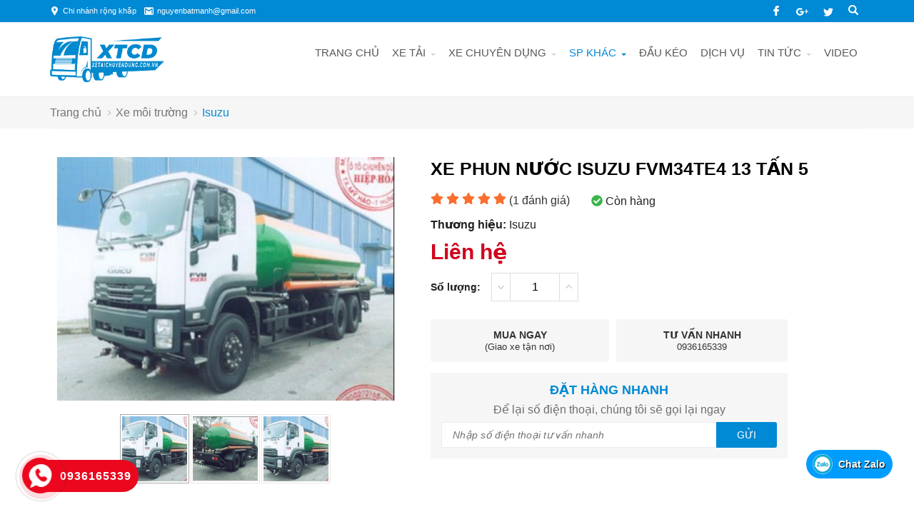

--- FILE ---
content_type: text/html; charset=UTF-8
request_url: https://xetaichuyendung.com.vn/xe-moi-truong/xe-phun-nuoc-isuzu-fvm34te4-13-tan-5-p1223.html
body_size: 72372
content:
		<!DOCTYPE html>
		<html lang="vi" prefix="og: http://ogp.me/ns#">		
		<head id="Head1" prefix="og: http://ogp.me/ns# fb:http://ogp.me/ns/fb# article:http://ogp.me/ns/article#">
			<meta http-equiv="Content-Type" content="text/html; charset=utf-8" />
			<meta http-equiv="Cache-control" content="public">
			<title>XE PHUN NƯỚC ISUZU FVM34TE4 13 TẤN 5 MỚI NHẤT 2022</title>
			<meta name="description" content="XE PHUN NƯỚC ISUZU FVM34TE4 13 TẤN 5 MỚI NHẤT 2022 được đại lý xe tải chuyên dùng Thành Công phân phối và lắp ráp độc quyền tại Việt NamNhà phân phối xe ô tải..." />
			<meta name="keywords" content="xe môi trường,xe phun nước 13.5 tấn,XE PHUN NƯỚC ISUZU FVM34TE4 13 TẤN 5,xe môi trường,xe phun nước 13.5 tấn" />
			<meta name="dc.language" content="VN" />
			<meta name="dc.source" content="https://xetaichuyendung.com.vn/" />
			<meta name="dc.relation" content="https://xetaichuyendung.com.vn/" />
			<meta name="dc.title" content="XE PHUN NƯỚC ISUZU FVM34TE4 13 TẤN 5 MỚI NHẤT 2022" />
			<meta name="dc.keywords" content="xe môi trường,xe phun nước 13.5 tấn,XE PHUN NƯỚC ISUZU FVM34TE4 13 TẤN 5,xe môi trường,xe phun nước 13.5 tấn" />
			<meta name="dc.subject" content="XE PHUN NƯỚC ISUZU FVM34TE4 13 TẤN 5 MỚI NHẤT 2022" />
			<meta name="dc.description" content="XE PHUN NƯỚC ISUZU FVM34TE4 13 TẤN 5 MỚI NHẤT 2022 được đại lý xe tải chuyên dùng Thành Công phân phối và lắp ráp độc quyền tại Việt NamNhà phân phối xe ô tải..." />
    		<link rel="author" href="https://xetaichuyendung.com.vn/" />    	
    				<meta property="og:type" content="product" />
			    	    
			<meta property="og:site_name" content="">        
			<meta property="og:locale" content="vi_VN" />
			<meta property="og:title" content="XE PHUN NƯỚC ISUZU FVM34TE4 13 TẤN 5 MỚI NHẤT 2022"/>
			<meta property="og:url"  content="https://xetaichuyendung.com.vn/xe-moi-truong/xe-phun-nuoc-isuzu-fvm34te4-13-tan-5-p1223.html" /> 
			<meta property="og:description"  content="XE PHUN NƯỚC ISUZU FVM34TE4 13 TẤN 5 MỚI NHẤT 2022 được đại lý xe tải chuyên dùng Thành Công phân phối và lắp ráp độc quyền tại Việt NamNhà phân phối xe ô tải..." />
		<meta property="fb:app_id" content="647558742055251" />
		<meta property="fb:admins" content="647558742055251"/>
		<meta property="og:type" content="website" />
			<!-- <link rel="manifest" href='' /> -->
			<meta name="theme-color" content="#fff" />

			
					<meta http-equiv="Content-Security-Policy" content="upgrade-insecure-requests">
		
								<link rel="canonical" href="https://xetaichuyendung.com.vn/xe-moi-truong/xe-phun-nuoc-isuzu-fvm34te4-13-tan-5-p1223.html">
			<meta content="INDEX,FOLLOW" name="robots" />
			<meta name="googlebot" content="index,follow" />
			
		<!--<meta property="fb:admins" content="651422754875589"/>-->
		<meta property="og:image"  content="https://xetaichuyendung.com.vn/images/products/2022/01/12/large/xe-phun-nuoc-isuzu-fvm34te4-13-tan-5_1641994098.jpeg" />
				<meta property="og:image:width" content="600 "/>
				<meta property="og:image:height" content="315"/>
				
					<link type='image/x-icon'	href='https://xetaichuyendung.com.vn/favicon.ico' rel='icon' />
			<meta name="viewport" content="width=device-width, initial-scale=1, maximum-scale=1">
			<meta name="geo.placename" content="H&agrave; Nội" />
			<meta name="geo.region" content="VN-HN" />
			<meta name="geo.position" content="21;105.83" />
			<meta name="ICBM" content="21, 105.83" />
									
			<style amp-custom>:root{--main-color: #0089d4;--extra-color: #00aff0;--black-color: #000000;--gray-color: #d8dadb;--hover-color:#0089d4}.logo_ssm{display:none;position:inherit;z-index:99999;width:99px;position:absolute;left:50%;top:20px;transform:translate(-50%, -50%)}.cpy_delect{float:left;color:#ccc}@media all and (max-width: 414px){.cpy_delect{float:none;margin-bottom:5px}}.delecw{position:absolute;right:0px}.delecw a{color:#8a8a8a}@media all and (max-width: 414px){.delecw{position:static}}.right #block_id_170 .block_title{cursor:pointer;text-transform:uppercase;color:#000;font-weight:bold;position:relative;padding:15px 0px;text-align:center;margin-bottom:0px;background:none}.right #block_id_170 .block_title span{padding-left:0px !important}.right #block_id_170 #banner_item_63:before{width:100%;height:100%;content:'';top:50%;left:50%;transform:translate(-50%, -50%);border:6px solid transparent;box-sizing:border-box;position:absolute;transition:0.6s;-moz-transition:0.6s;-webkit-transition:0.6s;-o-transition:0.6s;z-index:2}.right #block_id_170 #banner_item_63:after{width:100%;height:100%;content:'';top:50%;left:50%;transform:translate(-50%, -50%);border:10px solid transparent;box-sizing:border-box;position:absolute;transition:1s;-moz-transition:1s;-webkit-transition:1s;-o-transition:1s}.right #block_id_170 #banner_item_63:hover{transition:0.5s;-moz-transition:0.5s;-webkit-transition:0.5s;-o-transition:0.5s}.right #block_id_170 #banner_item_63:hover:before{width:0%;border:1px solid #fff;height:0%}.right #block_id_170 #banner_item_63:hover:after{width:0%;border:1px solid #fff;height:0%}.right #block_id_170 #banner_item_63:hover img{transform:scale(1.05)}.team{background:#fff;color:#fff;padding:0px 0 35px}#partner{padding:20px 0px}@media all and (max-width: 414px){#partner{padding:10px}}.image_template{left:-8px;position:absolute;top:0;display:none}.header_wp{display:flex;width:100%;background:var(--gray-color)}.header_wp .header_l{background:var(--gray-color);width:calc(calc(100% - 1140px)/2)}.header_wp .logo{width:20%;background:var(--gray-color)}@media screen and (max-width: 1170px){.header_wp .logo{width:30%}}.header_wp .logo .logo_img{padding:3px 0px}@media screen and (max-width: 990px){.header_wp .logo{width:45%;padding-left:15px}}@media screen and (max-width: 820px){.header_wp .logo{width:40%}}@media screen and (max-width: 540px){.header_wp .logo{width:38%}}@media screen and (max-width: 480px){.header_wp .logo{width:45%}}@media screen and (max-width: 414px){.header_wp .logo{padding-left:10px;width:40%}}@media screen and (max-width: 392px){.header_wp .logo{width:34%}}@media screen and (max-width: 375px){.header_wp .logo{width:38%}}.header_wp .head_suport{width:calc(80% - calc(100% - 1140px));background:#000000;position:relative;float:left;clip-path:polygon(6% 0, 100% 0%, 100% 100%, 0% 100%)}@media screen and (max-width: 1170px){.header_wp .head_suport{width:calc(70% - calc(100% - 1140px));padding-right:15px}}@media screen and (max-width: 990px){.header_wp .head_suport{width:calc(55% - calc(100% - 1140px));padding-left:15px}}@media screen and (max-width: 990px){.header_wp .head_suport{width:60%;padding-left:15px}}@media screen and (max-width: 540px){.header_wp .head_suport{width:62%}}@media screen and (max-width: 480px){.header_wp .head_suport{width:55%}}@media screen and (max-width: 414px){.header_wp .head_suport{padding-left:0px;padding-right:10px;width:60%}}@media screen and (max-width: 392px){.header_wp .head_suport{width:66%}}@media screen and (max-width: 375px){.header_wp .head_suport{width:67%}}.header_wp .head_suport:before{content:'';position:absolute;top:0px;left:-30px;-webkit-transition:0.5s ease-in-out all;transition:0.5s ease-in-out all;z-index:0;width:0;height:0;border-style:solid;border-width:0px 0px 80px 31px;border-color:transparent transparent var(--black-color) transparent}@media screen and (max-width: 414px){.header_wp .head_suport:before{top:0px;left:-21px;border-width:0px 0px 70px 21px}}@media screen and (max-width: 320px){.header_wp .head_suport:before{left:-14px;border-width:0px 0px 70px 14px}}.header_wp .head_suport .phone_t{padding-left:50px}@media screen and (max-width: 690px){.header_wp .head_suport .phone_t{padding-left:15px}}@media screen and (max-width: 480px){.header_wp .head_suport .phone_t{padding-left:5px}}.header_wp .head_suport .suport_24{display:flex;float:right;padding-top:14px;padding-bottom:14px}@media screen and (max-width: 480px){.header_wp .head_suport .suport_24{padding-top:14px;padding-bottom:7px}}@media screen and (max-width: 414px){.header_wp .head_suport .suport_24{padding-top:7px;padding-bottom:1px}}.header_wp .head_suport .suport_24 .icon{margin-right:10px}@media screen and (max-width: 580px){.header_wp .head_suport .suport_24 .icon{margin-right:8px}}@media screen and (max-width: 480px){.header_wp .head_suport .suport_24 .icon{margin-right:4px}}.header_wp .head_suport .suport_24 .icon svg{width:40px;padding:7px 0px;height:40px;fill:var(--main-color)}@media screen and (max-width: 480px){.header_wp .head_suport .suport_24 .icon svg{width:26px;padding:16px 0px;height:26px}}@media screen and (max-width: 375px){.header_wp .head_suport .suport_24 .icon svg{width:25px;padding:15px 0px;height:25px}}@media screen and (max-width: 320px){.header_wp .head_suport .suport_24 .icon svg{width:23px;height:23px}}.header_wp .head_suport .suport_24 .phone{margin-right:5px}@media screen and (max-width: 480px){.header_wp .head_suport .suport_24 .phone{margin-right:0px}}.header_wp .head_suport .suport_24 .item{padding-top:4px}@media screen and (max-width: 540px){.header_wp .head_suport .suport_24 .item{padding:10px 0px}}.header_wp .head_suport .suport_24 .item .number{text-transform:uppercase;font-size:16px;padding:3px 0px;font-weight:bold;font-style:italic;color:var(--main-color)}@media screen and (max-width: 690px){.header_wp .head_suport .suport_24 .item .number{font-size:16px}}@media screen and (max-width: 540px){.header_wp .head_suport .suport_24 .item .number{font-size:13px}}@media screen and (max-width: 414px){.header_wp .head_suport .suport_24 .item .number{font-size:11px;padding:0px}}@media screen and (max-width: 320px){.header_wp .head_suport .suport_24 .item .number{font-size:9px}}.header_wp .head_suport .suport_24 .item .text-line{font-size:12px;color:#fff}@media screen and (max-width: 480px){.header_wp .head_suport .suport_24 .item .text-line{font-size:11px}}@media screen and (max-width: 320px){.header_wp .head_suport .suport_24 .item .text-line{font-size:9px}}.header_wp .header_r{background:#000000;width:calc(calc(100% - 1140px)/2)}.top-head{width:100%;background:var(--main-color)}@media screen and (max-width: 414px){.top-head{padding:5px 0px;display:none !important}}@media screen and (max-width: 1140px){.top-head #block-search{display:none}}.top-head .header-top{height:31px}@media screen and (max-width: 414px){.top-head .header-top{height:0px}}.top-head .header-top .left-head{float:left;padding:6px 0px}@media screen and (max-width: 414px){.top-head .header-top .left-head{padding:0px}}@media screen and (max-width: 414px){.top-head .header-top{padding-left:5px;padding-right:5px}}.top-head .left-head .t_p{float:left;padding-right:11px;padding-left:0px;color:#fff;font-size:11px;display:flex;align-items:center}.top-head .left-head .t_p .text{padding-left:5px;color:#fff}@media screen and (max-width: 580px){.top-head .left-head .t_p{padding-right:3px;padding-left:0px;padding-top:6px;font-size:12px}}@media screen and (max-width: 440px){.top-head .left-head .t_p{padding:0px}}@media screen and (max-width: 414px){.top-head .left-head .t_p:nth-child(2),.top-head .left-head .t_p:nth-child(3){display:none}}.top-head .left-head .t_p:hover a{opacity:0.6}.top-head .left-head .t_p:hover .icon_left{opacity:0.6}.top-head .left-head .t_p .icon_left{display:grid;position:relative}.top-head .left-head .t_p svg{fill:#fff;width:13px;height:13px}@media screen and (max-width: 392px){.top-head .left-head .t_p svg{width:11px;height:11px}}.top-head .right-head{float:right;position:relative}.top-head .right-head .icon{display:flex;position:absolute;right:38px;padding-bottom:6px;padding-top:8px;float:left;z-index:9999}@media screen and (max-width: 580px){.top-head .right-head .icon{right:-5px;top:2px;padding:7px}}@media screen and (max-width: 440px){.top-head .right-head .icon{padding:0px}}.top-head .right-head .icon .icon-n{padding-left:11px}.top-head .right-head .icon .icon-n:last-child{padding-top:2px}@media screen and (max-width: 440px){.top-head .right-head .icon .icon-n{padding-left:5px}}@media screen and (max-width: 336px){.top-head .right-head .icon .icon-n{padding-left:2px}}.top-head .right-head .icon .icon-n svg{fill:#fff;padding:0px 5px;width:14px;height:14px}@media screen and (max-width: 392px){.top-head .right-head .icon .icon-n svg{width:11px;height:11px}}@media screen and (max-width: 392px){.top-head .right-head .icon .icon-n:nth-child(2) svg{width:14px !important;height:14px !important}}.top-head .right-head .icon .icon-n:hover svg{opacity:0.6;transition-duration:0.5s}#block-search{float:left;position:relative;height:30px}@media all and (max-width: 1024px){#block-search{position:absolute;padding:5px;right:30px;top:50%;transform:translate(0px, -50%);z-index:99}}.wrapper{opacity:06}html{color:#222222}body,div,dl,dt,dd,ul,ol,li,h1,h2,h3,h4,h5,h6,pre,code,form,legend,input,button,textarea,p,blockquote{margin:0;padding:0}body{font:14px/18px Helvetica,Arial,'DejaVu Sans','Liberation Sans',Freesans,sans-serif;margin:0;padding:0;font-size:16px;max-width:100%;width:1px;min-width:100%}.section_bot{padding:50px 0px;position:relative;background:#f7f7f7}@media all and (max-width: 414px){.section_bot{padding:15px 0px 35px}}@media all and (max-width: 700px){.section_bot .float_s{display:block}}.section_bot .float_s .s_wp{width:calc(50% - 30px);margin:0px 15px;float:left}@media all and (max-width: 700px){.section_bot .float_s .s_wp{width:100%;margin:0px;margin-bottom:0px}}.section_bot .float_s .s_wp .block_title{color:#fff;font-size:20px;padding-left:20px;font-weight:bold;padding-top:0px;margin-bottom:15px;position:relative;line-height:1.3}.section_bot .float_s .s_wp .block_title:before{display:block;width:17px;height:16px;position:absolute;left:-10px;top:3px;content:'';background:#fff;-webkit-clip-path:polygon(0 0, 31% 0, 100% 100%, 62% 100%);clip-path:polygon(0% 0, 30% 0, 100% 100%, 70% 100%)}.section_bot .float_s .s_wp .block_title:after{display:block;width:17px;height:16px;position:absolute;left:0px;top:3px;content:'';background:#fff;-webkit-clip-path:polygon(0 0, 31% 0, 100% 100%, 62% 100%);clip-path:polygon(0% 0, 30% 0, 100% 100%, 70% 100%)}.section_bot .float_s .right-section{width:350px;float:right}@media all and (max-width: 700px){.section_bot .float_s .right-section{width:100%;margin:0px;margin-bottom:0px;float:unset}}.section_bot .float_s svg{fill:#ccc}.section_bot .float_s .top_bottom li{margin-top:0px;padding-left:20px;line-height:25px;position:relative;font-weight:bold}.section_bot .float_s .top_bottom li svg{position:absolute;left:-4px;top:5px}.section_bot .float_s .top_bottom li .text{font-size:14px;text-transform:uppercase;color:#fff}.section_bot .float_s .top_bottom li a{font-size:13px}.section_bot .float_s .top_bottom li .hotline a{color:var(--main-color)}.section_bot .float_s .top_bottom li .text_add{color:#ccc}.section_b{background:#002f48}@media all and (max-width: 500px){.tin-noi-bat{margin-top:35px}.tin-noi-bat .block_title{margin-bottom:30px !important}}@media all and (max-width: 414px){.collection .block_title{margin-top:30px !important}}.testimonials{background-image:url("https://xetaichuyendung.com.vn/templates/thanhcong/images/carred.jpg");padding-bottom:60px;background-size:cover;position:relative}@media all and (max-width: 520px){.testimonials{padding-bottom:0px}}.testimonials:before{background:#000000bf;width:100%;height:100%;position:absolute;top:0px;content:'';left:0px}.tin-tuc{padding-bottom:60px}@media screen and (max-width: 414px){.tin-tuc{padding-bottom:20px}}.aq_online{background-size:100%;background:#14171b;position:relative;padding-bottom:40px}.aq_online .block_title{text-align:center;font-size:25px;color:#fff;font-weight:bold;position:absolute;width:100%;left:50%;top:-65px;transform:translate(-50%, -48%);z-index:999}.cpy-right{position:relative;background-color:#034263}.cpy-right .copy-right{font-size:14px;padding:25px;display:flex;color:#ccc;text-align:center;position:relative}@media all and (max-width: 414px){.cpy-right .copy-right{display:block}}.header_log{background:#fff;z-index:100;border-bottom:1px solid #ffffff26}.header_log .header_lang #languges{min-width:86px;min-height:19px;margin-left:20px;line-height:28px;position:relative;display:inline-block}.header_log .header_lang #languges:hover .dropdown-content{display:block}.header_log .header_lang #languges .dropbtn{color:white;border:none;cursor:pointer}.header_log .header_lang #languges .dropdown-content{display:none;position:absolute;background-color:var(--main-color);min-width:113px;box-shadow:0px 8px 16px 0px rgba(0,0,0,0.2);z-index:9999999999}.header_log .header_lang #languges .dropdown-content a{padding:12px 2px;text-decoration:none;display:block}.header_log .header_lang #languges .active-lang{display:inline !important}.header_log .header_lang #languges .active-lang .flag{border:1px solid #fff;width:17px;position:relative;top:2px}.header_log .header_lang #languges .flag{width:18px;height:13px;display:inline-block}.header_log .header_lang #languges .flag-en{background-image:url(https://xetaichuyendung.com.vn/templates/thanhcong/images/en.png)}.header_log .header_lang #languges .flag-cn{background-image:url(https://xetaichuyendung.com.vn/templates/thanhcong/images/cn.png)}.header_log .header_lang #languges .flag-vi{background-image:url(https://xetaichuyendung.com.vn/templates/thanhcong/images/vi.png)}.header_log .header_lang .item{float:right;margin-left:20px}.header_log .header_lang .item .text{padding-top:4px}.header_log .header_lang .item #lang-vi,.header_log .header_lang .item #lang-en,.header_log .header_lang .item .text{color:#000}.header_log .header_lang .item svg{fill:#e1e1e1}.fieldset{margin:0;padding:10px}th,td{margin:0}a{color:#333;font-weight:normal;text-decoration:none;-moz-transition:all 0.2s ease-in 0;-webkit-transition:all 0.2s ease-in;-webkit-transition-delay:0;transition:all 0.2s ease-in 0}a:hover{text-decoration:none;color:var(--main-color)}table{border-collapse:collapse;border-spacing:0}.red,.label_error{color:red}.redborder{border:1px solid red}#icon-usermenu{cursor:pointer}.bold,strong,b{font-weight:normal;font-weight:bold}img{border:0;max-width:100%;transition:0.9s}address,caption,cite,code,dfn,em,th,var,optgroup{font-style:inherit;font-weight:inherit}del,ins{text-decoration:none}li{list-style:none}caption,th{text-align:left}h1,h2,h3,h4,h5,h6{font-size:100%;font-weight:bold}q:before,q:after{content:''}abbr,acronym{border:0;font-variant:normal}sup{vertical-align:baseline}sub{vertical-align:baseline}legend{color:#000000;font-weight:bold;padding:0 8px}figure{margin:0}.toogle{display:block !important}.description{line-height:24px}.description figure{margin:10px 0;text-align:center}.description figure figcaption{font-style:italic}.description ul li{padding-left:29px;position:relative}.description ul li:after{content:"";font-size:11px;color:#a0a0a0;position:absolute;top:9px;left:8px;width:5px;height:5px;border-radius:50%;background:#000}.description em,.description i{font-style:italic}.description h2,.description h3,.description h4,.description p,.description div{margin-top:20px}.description a{color:#ff8b00}.description img{max-width:100%;height:auto !important;border:1px solid rgba(243,243,243,0.8)}.diemmanh_top{position:relative;height:170px}@media all and (max-width: 414px){.diemmanh_top{height:100%}}.diemmanh_top .strengths_s{position:absolute;width:100%;top:-60px;z-index:9999}@media all and (max-width: 414px){.diemmanh_top .strengths_s{position:static}}@media screen and (max-width: 414px){.diemmanh_top .container{padding-left:0px;padding-right:0px}}.thuonghieu{overflow:hidden}.thuonghieu .block_title{font-size:25px;color:#000;font-weight:bold;text-align:center;margin-top:20px;position:relative}@media all and (max-width: 500px){.thuonghieu .block_title{margin-top:0px;font-size:18px;margin-bottom:0px;display:none}}.thuonghieu .block_title:after{content:'';background:var(--main-color);width:35px;height:3px;left:50%;transform:translate(-50%, -50%);position:absolute;bottom:5px}.figcaption{font-style:italic}input,button,textarea,select,optgroup,option{font-family:inherit;font-size:inherit;font-style:inherit;font-weight:inherit}input,button,textarea,select{*font-size:100%}select,input,button,textarea,button{font:99% verdana, arial, helvetica, clean, sans-serif}table{font:100%;border-collapse:collapse}pre,code,kbd,samp,tt{font-family:monospace;*font-size:108%;line-height:100%}.clear,.clearfix{clear:both}.cls::after{content:'';display:block;clear:both}.hidden,.hide,.hiden{display:none}.fl{float:left}.fr{float:right}.cf::after{clear:both;content:"";display:block;height:0;visibility:hidden}strong,b{font-weight:600;font-weight:bold}.benmarch{display:none}.pagination{text-align:center;margin-top:20px;margin-bottom:30px}.pagination .current{background:none repeat scroll 0 0 var(--main-color);color:#fff;display:inline-block;font-size:14px;margin-right:4px;padding:5px 11px;z-index:999;border:1px solid var(--main-color);position:relative}.pagination .current span{z-index:9999}.pagination .current:after{width:100%;height:100%;background:var(--extra-color);content:'';position:absolute;bottom:0px;z-index:-1;left:0px;-webkit-clip-path:polygon(100% 0, 0% 100%, 100% 100%);clip-path:polygon(100% 0, 0% 100%, 100% 100%)}.pagination a,.pagination b{color:#4C4C4C;display:inline-block;font-size:14px;margin-right:4px;padding:5px 11px;text-decoration:none;border:1px solid #797979}.pagination a:hover,.pagination b:hover{background:var(--main-color);color:#FFFFFF;-webkit-transition:0.15s ease-in-out all;transition:0.15s ease-in-out all}.pagination .pre-page,.pagination .next-page,.pagination .first-page,.pagination .last-page{text-indent:-99999px}.first-page,.last-page{display:none !important}.next-page{background:url("https://xetaichuyendung.com.vn/templates/thanhcong/images/page_next.png") no-repeat scroll center center #f8f8f8 !important;padding:5px 15px 5px !important}.pre-page{background:url("https://xetaichuyendung.com.vn/templates/thanhcong/images/page_previous.png") no-repeat scroll center center #f8f8f8 !important;padding:5px 15px 5px !important}.next-page:hover{background:url("https://xetaichuyendung.com.vn/templates/thanhcong/images/page_next.png") no-repeat scroll center center var(--main-color) !important;-webkit-transition:0.15s ease-in-out all;transition:0.15s ease-in-out all}.pre-page:hover{background:url("https://xetaichuyendung.com.vn/templates/thanhcong/images/page_previous.png") no-repeat scroll center center var(--main-color) !important;-webkit-transition:0.15s ease-in-out all;transition:0.15s ease-in-out all}.left{float:left}.right{float:right}.page_title{text-align:center;padding:30px;padding-top:10px}.page_title span{font-size:20px;text-transform:uppercase;color:#000;text-decoration:none;font-weight:bold;margin-left:0;font-style:italic;transition:0.5s;-moz-transition:0.5s;position:relative;-webkit-transition:0.5s;-o-transition:0.5s;margin-left:10px}.page_title span:before{display:block;width:17px;height:16px;position:absolute;left:-30px;top:1px;content:'';background:var(--main-color);-webkit-clip-path:polygon(0 0, 31% 0, 100% 100%, 62% 100%);clip-path:polygon(0% 0, 30% 0, 100% 100%, 70% 100%)}.page_title span:after{display:block;width:17px;height:16px;position:absolute;left:-20px;top:2px;content:'';background:var(--main-color);-webkit-clip-path:polygon(0 0, 31% 0, 100% 100%, 62% 100%);clip-path:polygon(0% 0, 30% 0, 100% 100%, 70% 100%)}.page_title h1{font-weight:normal}.fr{float:right}.fl{float:left}.benmarch{display:none}.hide{display:none}.submit_bt,.reset_bt{padding:5px 14px;border-radius:4px;font-size:15px;cursor:pointer}.submit_bt{border:1px solid #ED1C24;background:#ED1C24;color:#FFF}.submit_bt:hover{border:1px solid #C90008;background:#C90008}.reset_bt{border:1px solid #b3b1b1;background:#f9f9f9;color:#000}.reset_bt:hover{border:1px solid #b3b1b1;background:#cecdcd}.redborder{border-color:#ED1C24 !important}.banner-warning{padding-bottom:30px}@media screen and (max-width: 500px){.banner-warning{padding-bottom:0px}}.container{width:1140px;max-width:100%;box-sizing:border-box;margin:0 auto}@media screen and (max-width: 1200px){.container{padding-left:10px;padding-right:10px}}.scroll_bar::-webkit-scrollbar-track{border-radius:10px;background-color:#EBEBEB}.scroll_bar::-webkit-scrollbar{width:8px;background-color:#EBEBEB;border-radius:10px}.scroll_bar::-webkit-scrollbar-thumb{border-radius:10px;background:url("https://xetaichuyendung.com.vn/templates/thanhcong/images/bg_scrollbar.png") no-repeat scroll center center var(--extra-color);border:1px solid #EBEBEB}.wrapper_top{background:#C90008}.wrapper_top .inner_wrapper_top{margin:0 auto;max-width:100%}.wrapper_top_content{float:right}.wrapper_top_content>div{float:right}.wrapper_top #calculation_power{background:url("https://xetaichuyendung.com.vn/templates/thanhcong/images/icon_air_condition.png") no-repeat scroll 0 center}.wrapper_top #download_quote{background:url(https://xetaichuyendung.com.vn/templates/thanhcong/images/icon_dowloadr.png) no-repeat scroll 0px 9px;padding-left:22px}.wrapper_top .logs{background:url(https://xetaichuyendung.com.vn/templates/thanhcong/images/member.png) no-repeat scroll 0px 9px;padding-left:22px}.wrapper_top .logs font{color:#ffcaca}#camera_vidic{background:url(https://xetaichuyendung.com.vn/templates/thanhcong/images/camera.png) no-repeat scroll 0px 8px;padding-left:25px}.wrapper_top #calculation_power a,.wrapper_top #download_quote a,#camera_vidic a,.logs a{font-size:14px;color:#848484}.logs>span{color:rgba(0,0,0,0.14);font-size:14px;padding:4px}.wrapper_top .wrapper_top_content>div a:hover{color:#e2e2e2 !important;text-decoration:none}.search_header{width:210px;margin:0 auto;display:inline-block;position:absolute;right:0;top:13px}.log_wrapper{position:relative;padding-left:47px;margin-right:100px}.log_wrapper:before{position:absolute;top:2px;left:0;width:35px;height:35px;content:"\f007";font:normal normal normal 14px/1 FontAwesome;font-size:19px;border:1px solid #EEEEEE;border-radius:50%;text-align:center;padding-top:7px;box-sizing:border-box;color:#FFF;background:var(--main-color);border:none}.log_wrapper:after{position:absolute;top:5px;right:-53px;height:31px;width:0;border-right:1px solid rgba(204,204,204,0.33);content:''}.rsp_navigation{display:none}.head{position:relative;min-height:105px;transition:all 0.25s cubic-bezier(0.55, 0, 0.1, 1)}@media all and (max-width: 990px){.head{min-height:70px}}.header_wrapper{transition:all 0.25s cubic-bezier(0.55, 0, 0.1, 1);width:100%;border-top:1px solid #23232b0a;background:#f9fafb;height:50px}.navigation_main_wrapper{width:100%;z-index:99999;transition:all 0.8s cubic-bezier(0.55, 0, 0.1, 1);border-bottom:1px solid #eee}.navigation_main_wrapper .navigation_main{margin:0 auto;max-width:100%;width:1140px;position:relative}@media only screen and (max-width: 1024px){.navigation_main_wrapper .navigation_main{padding:0px 10px;box-sizing:border-box;max-width:100%}}.navigation_main_wrapper .top_menu{float:right;width:calc(100% - 160px)}@media only screen and (max-width: 1024px){.navigation_main_wrapper .top_menu{width:calc(100% - 160px);margin-left:0px}}.navigation_main_wrapper .logo{display:grid;float:left;padding:20px 0}.navigation_main_wrapper .logo .logo_img{max-width:160px}.header{position:relative;margin:0 auto;max-width:100%;text-align:center}.header .clear{margin:0 !important}.header>div{float:left;margin-top:40px;margin-left:15px}.search_home{position:absolute;right:0px;z-index:999;top:-5px}.top_hotline .incon-support{float:left;display:inline-block;margin-right:10px;margin-top:8px}@media screen and (max-width: 345px){.top_hotline .incon-support{display:none}}.top_hotline .content-right{float:right;display:inline-block;margin-top:15px}.top_hotline .content-right .phone{color:red;font-size:16px}.shopcart{margin-top:4px}@media screen and (max-width: 650px){.shopcart{margin-top:0px;padding:1px}}.home_pos_2{margin-top:60px}@media all and (max-width: 1000px){.home_pos_2{margin-top:30px}}.home_pos_2 .block_title{position:absolute;left:80px;z-index:9}@media all and (max-width: 1000px){.home_pos_2 .block_title{position:inherit;text-align:center;margin-bottom:15px}}.home_pos_2 .block_title span{font-weight:bold;text-align:center;color:#000;font-size:25px;position:relative;padding-top:0px;margin-bottom:30px}.home_pos_2 .block_title span::after{content:'';width:26px;height:3px;background:var(--main-color);position:absolute;left:calc(50% - 13px);bottom:-15px}.pos1{margin-top:50px}.pos1 .block_title{color:var(--main-color);text-align:center;color:#000;font-size:22px;position:relative;padding-top:10px;font-weight:bold;margin-bottom:30px}@media all and (max-width: 600px){.pos1 .block_title{margin-bottom:20px}}.pos1 .block_title span{position:relative;color:var(--main-color);padding-left:6px}.pos1 .block_title span:before{display:block;width:16px;height:16px;position:absolute;left:-26px;top:4px;content:'';background:var(--main-color);-webkit-clip-path:polygon(0 0, 31% 0, 100% 100%, 62% 100%);clip-path:polygon(0% 0, 30% 0, 100% 100%, 70% 100%)}.pos1 .block_title span::after{display:block;width:16px;height:16px;position:absolute;left:-16px;top:4px;content:'';background:var(--main-color);-webkit-clip-path:polygon(0 0, 31% 0, 100% 100%, 62% 100%);clip-path:polygon(0% 0, 30% 0, 100% 100%, 70% 100%)}.pos3{margin-top:30px}.pos8{background-image:url("https://xetaichuyendung.com.vn/templates/thanhcong/images/bg_phone.png");background-repeat:no-repeat;background-size:100% 100%;margin:40px 0}.pos8 .block_title{color:#fff;padding:0;margin-bottom:5px}.pos45{background-repeat:no-repeat;background-size:100% 100%;display:flex;overflow:hidden}@media all and (max-width: 950px){.pos45{display:block;margin-top:40px}}@media all and (max-width: 600px){.pos45{display:block;margin-top:20px}}@media all and (max-width: 500px){.pos45{display:block;margin-top:10px}}.pos5{background-repeat:no-repeat;float:left;padding-bottom:30px;box-sizing:border-box;margin-top:20px}@media all and (max-width: 500px){.pos5{padding-bottom:15px}}.pos5 .container_r{padding-left:40px;box-sizing:border-box}@media all and (max-width: 600px){.pos5 .container_r{padding-left:10px}}.pos5 .block_title{font-weight:bold;text-align:left;color:var(--black-color);font-size:25px;position:relative;margin-bottom:30px}.pos5 .block_title::after{content:'';width:25px;height:3px;background:var(--main-color);position:absolute;left:0;bottom:0}@media all and (max-width: 500px){.pos5 .block_title{font-size:20px;margin-bottom:20px;padding-top:0px}}.h_bottom_r .block_title{font-weight:bold;text-align:left;color:#000;font-size:20px;position:relative;margin-bottom:30px;padding-bottom:15px;text-transform:uppercase;padding-top:0px}.h_bottom_r .block_title::after{content:'';width:25px;height:3px;background:var(--main-color);position:absolute;left:0;bottom:1px}.header .logo{margin-top:10px;display:block;float:left;margin-bottom:5px}.header .logo_scroll{transform:translate(-10px, -10px) scale(0.6);margin-top:5px;height:55px}.logo_img_small{display:none}.header .shopcart{position:relative;padding-top:0px;float:right;text-align:right}.hotline svg{position:absolute;top:1px;left:0;width:38px;height:38px;font-size:20px;border:1px solid #EEEEEE;border-radius:50%;text-align:center;padding-top:8px;box-sizing:border-box;color:#FFF;background:#fff;border:none;padding:6px;fill:#FFF}@media screen and (max-width: 600px){.hotline svg{top:8px;width:32px;height:32px}}.pos910{margin-top:50px;display:flex}@media all and (max-width: 950px){.pos910{display:block;margin-top:30px}.pos910 .container_l{width:100%}.pos910 .container_r{width:100%}}.pos910 .block_title{font-weight:bold;text-align:center;font-size:22px;position:relative;padding-top:0px}@media all and (max-width: 600px){.pos910 .block_title{margin-bottom:0px}}.pos910 .block_title::after{content:'';content:'';width:26px;height:3px;background:var(--main-color);position:absolute;left:calc(50% - 13px);bottom:0}.container_l{width:585px;float:right;max-width:100%}@media all and (max-width: 1200px){.container_l{padding:0 10px;box-sizing:border-box}}.container_r{width:585px;float:left;max-width:100%}@media all and (max-width: 1200px){.container_r{padding:0 10px;box-sizing:border-box}}.p50{width:50%;float:left}@media all and (max-width: 950px){.p50{width:100%}}.team_m{position:relative;overflow:hidden}.pos9{position:relative;overflow:hidden}.pos10{background:#e6e7e8;padding:30px 0 30px}@media all and (max-width: 950px){.pos10{padding:20px 0}}.h_bottom{background:#f8f8f8;padding-top:40px;padding-bottom:40px}@media all and (max-width: 750px){.h_bottom{padding-top:20px;padding-bottom:20px}}@media all and (max-width: 750px){.h_bottom{padding-bottom:0px}}.h_bottom .h_bottom_l{width:70%;float:left;padding-right:40px;box-sizing:border-box;border-right:1px dotted #d6d6d6}@media all and (max-width: 750px){.h_bottom .h_bottom_l{width:100%;padding-right:10px;padding-right:0px;border-right:none}}.h_bottom .h_bottom_l .block_title{font-weight:bold;text-align:left;color:#000;font-size:25px;position:relative;padding-top:0px;margin-bottom:0px}.h_bottom .h_bottom_l .block_title::after{content:'';width:25px;height:3px;background:var(--main-color);position:absolute;left:0;bottom:0}@media all and (max-width: 500px){.h_bottom .h_bottom_l .block_title{font-size:20px}}.h_bottom .h_bottom_r{width:30%;float:left;padding-left:40px;box-sizing:border-box}@media all and (max-width: 750px){.h_bottom .h_bottom_r{width:100%;padding-left:0px;margin-top:20px}.h_bottom .h_bottom_r .share_fast{width:calc(50% - 10px);margin-right:10px;float:left}.h_bottom .h_bottom_r .home_pos_1{width:50%;float:left}}@media all and (max-width: 500px){.h_bottom .h_bottom_r{margin-top:0px}}.hotline ul li span{display:table-cell}.hotline ul li a{display:table-cell;padding-left:10px;display:table-cell;vertical-align:middle}.hotline ul li:first-child{color:#ED1C24;margin-bottom:6px}.hotline ul li:last-child{color:#0084CA}.hotline ul li:first-child a{color:#ED1C24}.hotline ul li.zalo a{color:#009DFF;margin-top:2px;line-height:18px}.hotline ul li.zalo span{background:#009DFF;color:#FFF;font-size:9px;text-align:center;padding:4px 0px 5px 1px;border-radius:3px;font-weight:bold;font-style:normal}.hotline ul li.phone span i{font-size:22px}.log_wrapper>span{font-weight:bold;display:block;font-size:14px;text-align:left;margin-bottom:0px;font-weight:bold}.navigation_main{margin:0 auto;max-width:100%;width:1140px;position:relative}.navigation_main .top_hotline{width:218px;float:right}.navigation_main .top_hotline .incon-support{display:inline-block;float:left;padding:6px}.navigation_main .top_hotline .content-right{font-size:13px;color:#ff0202;font-weight:bold;padding:4px 0px;float:right}@media screen and (max-width: 420px){.navigation_main .top_hotline{width:200px}.navigation_main .top_hotline .incon-support svg{width:27px;height:27px}.navigation_main .top_hotline .content-right{font-size:12px}}.product_menu{position:relative;float:left;margin-right:12px}@media all and (max-width: 600px){.pos7{margin-top:20px}}.pos7 .block_projects_home .cat-title::before{background-image:url("https://xetaichuyendung.com.vn/templates/thanhcong/images/bg_tit.png");background-size:100% 100%}.project_catp .cat-title::before{background-image:url("https://xetaichuyendung.com.vn/templates/thanhcong/images/bg_tit.png");background-size:100% 100%}.project_cat .cat-title::before{background-image:url("https://xetaichuyendung.com.vn/templates/thanhcong/images/bg_tit.png");background-size:100% 100%}.hit_share_handmade a{display:inline-block;box-sizing:border-box;text-align:center;margin-right:15px}.hit_share_handmade a:hover img{opacity:0.8}.dbreadcrumbs{background:#f6f6f6}.main_top{margin-bottom:30px;padding-top:35px}@media screen and (max-width: 680px){.main_top{padding-top:10px;margin-bottom:20px}}.main_top .banners-absolute_title{margin:0 -9px 0 -9px}.list-baner-home-1{display:flex;margin-bottom:35px;margin-left:-10px;margin-right:-10px}.list-baner-home-1 .banner-home{width:calc(100% / 3);float:left;text-align:center;padding:0px 10px;box-sizing:border-box}.list-baner-home-2{display:flex;margin-left:-10px;margin-right:-10px}.list-baner-home-2 .banner-home{width:50%;float:left;text-align:center;padding:0px 10px;box-sizing:border-box}@media screen and (max-width: 600px){.list-baner-home-2{margin-left:-5px;margin-right:-5px}.list-baner-home-2 .banner-home{padding:0px 5px}}.banner-home4{box-sizing:border-box;border:1px solid #eee;display:none}.block_products_home,.banner-home4,.list-baner-home-2{margin-bottom:30px}@media screen and (max-width: 800px){.block_products_home,.banner-home4,.list-baner-home-2{margin-bottom:10px}}.pos6{padding-bottom:40px}@media all and (max-width: 600px){.pos6{padding-bottom:10px}}.pos_mixed_left{float:left;width:calc(50% - 15px);margin-right:15px}@media screen and (max-width: 1000px){.pos_mixed_left{float:none;width:100%;margin-right:0px}}.pos_mixed_right{float:right;width:calc(50% - 15px);margin-left:15px}@media screen and (max-width: 1000px){.pos_mixed_right{float:none;width:100%;margin-left:0px}}.block_title{font-size:18px;text-transform:uppercase;color:#333;text-decoration:none;margin-bottom:20px;padding:15px 0px 15px}@media all and (max-width: 414px){.block_title{margin-bottom:10px;font-size:20px !important}.block_title .text-large{font-size:20px !important}.block_title .text-small{font-size:14px !important}}.main_wrapper{margin-top:15px;padding-bottom:30px;position:relative}.main_wrapper_home{padding:0;margin-top:20px}.main_wrapper .left{float:left;width:calc( 23% - 30px);margin-right:30px}.main_wrapper .left .block_title{font-size:16px;font-weight:bold;color:var(--main-color);padding:0px 10px 10px;margin-bottom:10px}.main_wrapper .right{float:right;margin:0px 0;width:calc( 25% - 20px)}.main_wrapper .right .block_products{background:#fff}.breadcrumbs_wrapper{border-bottom:1px solid #f1f1f1}.main_wrapper .main-area-right{float:left;margin:0;width:75%}@media screen and (max-width: 900px){.main_wrapper .main-area-right{float:none;margin-bottom:70px;width:100%}}.main_wrapper .main-area-left{float:right;margin:0;width:75%}@media screen and (max-width: 900px){.main_wrapper .main-area-left{float:none;margin-bottom:70px;width:100%}}@media all and (max-width: 500px){.main_wrapper .main-area-left{margin-bottom:30px}}.main_wrapper .block{margin-bottom:20px}.main_wrapper .right .block .block_title,.main_wrapper .right .block .field_name{color:var(--main-color);cursor:pointer;text-transform:uppercase;font-weight:500;margin-top:20px;padding-top:30px;color:#000;font-weight:bold;position:relative;margin-bottom:0px}.main_wrapper .right .block .block_title:before,.main_wrapper .right .block .field_name:before{width:5px;height:30px;background:var(--main-color);content:'';position:absolute;left:0px;top:22px}.main_wrapper .right .block .block_title span,.main_wrapper .right .block .field_name span{padding-left:14px;font-size:20px}@media screen and (max-width: 900px){.main_wrapper .left{width:100%;float:none}.main_wrapper .right{width:100%;float:none}.main_wrapper{width:100%;float:none;margin-top:20px;padding-bottom:20px}.main_wrapper .main-area{float:none;margin-bottom:30px;width:100%}}.main_wrapper .main-area .breadcrumbs_2{padding:8px 0}.main_wrapper .main-area .top_content{margin:12px 0}.block-other{margin-bottom:10px}.footer{margin-top:0px;background:#14171c;color:#fff}.navigation_sub{padding-top:35px}.navigation_sub .menu-bottom{margin-right:-25px}.address{margin-top:5px}.address .item{padding-top:5px}.address svg{width:20px;height:20px;fill:var(--main-color);float:left;margin-right:5px}.address .dc{color:var(--main-color)}.design-by,.design-by a{color:#585858;text-align:right}#fixed-bar{margin:0;padding:0;z-index:100;right:0}@media all and (max-width: 600px){#fixed-bar{display:none !important}}#fix-bar{margin:0;padding:0;z-index:100;right:0;transform:translate(-50%)}#fix-bar #bar-in{height:50px;margin:0 10px 0 auto}#fixed-bar #bar-inner{height:50px;position:absolute;margin:0 10px 0 auto;left:50%;transform:translate(-50%, -50%);top:-50px}#fix-bar #bar-in a{opacity:0.5}#fixed-bar #bar-inner a,#fix-bar #bar-in a{background:var(--main-color);display:block;text-decoration:none;position:relative;-moz-transition:all 0.2s ease-in 0;-webkit-transition:all 0.2s ease-in;-webkit-transition-delay:0;transition:all 0.2s ease-in 0;width:42px;height:42px;text-align:center;line-height:42px;box-sizing:border-box;transition:0.5s;-moz-transition:0.5s;-webkit-transition:0.5s;z-index:99;-o-transition:0.5s}#fixed-bar #bar-inner a:after,#fix-bar #bar-in a:after{width:100%;height:100%;background:var(--extra-color);content:'';position:absolute;bottom:0px;z-index:-2;right:-1px;-webkit-clip-path:polygon(100% 0, 0% 100%, 100% 100%);clip-path:polygon(100% 0, 0% 100%, 100% 100%)}#fixed-bar #bar-inner a svg,#fix-bar #bar-in a svg{width:20px;height:20px;margin-top:10px;fill:#fff;transition:0.5s;-moz-transition:0.5s;-webkit-transition:0.5s;-o-transition:0.5s}#fixed-bar:hover #bar-inner a,#fix-bar:hover #bar-in a{opacity:1}#fixed-bar:hover #bar-inner a svg,#fix-bar:hover #bar-in a svg{fill:#000}.box-promotion{background:url("https://xetaichuyendung.com.vn/templates/thanhcong/images/box_overlay.png") repeat scroll 0 0 transparent;display:none;left:0;overflow:hidden;position:absolute;top:0;z-index:4999}.box-promotion-active{bottom:0;display:block;position:fixed;right:0;vertical-align:middle}.box-promotion-item{margin:0 auto;text-align:center}.box-promotion .box-promotion-item a.box-promotion-close{background:url("https://xetaichuyendung.com.vn/templates/thanhcong/images/delete-large.png") no-repeat 0 0 transparent;cursor:pointer;height:72px;position:absolute;width:72px;z-index:5999}@media screen and (max-width: 768px){.box-promotion .box-promotion-item a.box-promotion-close{right:10px;top:3px}}.post-title{position:relative;margin-bottom:19px;background:#F4F4F4;padding-right:10px;border-bottom:2px solid var(--main-color);margin-left:23px}.post-title span{background:var(--main-color);padding:12px 11px;display:inline-block;position:relative;margin-left:0px;z-index:10;min-width:116px;text-align:center;webkit-transition:all .5s ease;-moz-transition:all .5s ease;-o-transition:all .5s ease;-ms-transition:all .5s ease;transition:all .5s ease;margin-top:-7px;font-size:15px;text-transform:uppercase;color:#FFF;text-decoration:none;font-weight:bold}.post-title span a{color:#FFF}.post-title span::before{content:'';position:absolute;width:0;height:0;border-style:solid;border-width:0px 0 46px 24px;border-color:transparent transparent var(--main-color) transparent;top:0px;left:-24px;webkit-transition:all .5s ease;-moz-transition:all .5s ease;-o-transition:all .5s ease;-ms-transition:all .5s ease;transition:all .5s ease}.post-title span:after{content:'';position:absolute;width:0;height:0;border-style:solid;border-width:46px 23px 0px 0px;border-color:var(--main-color) transparent transparent transparent;top:0px;right:-23px;z-index:10;webkit-transition:all .5s ease;-moz-transition:all .5s ease;-o-transition:all .5s ease;-ms-transition:all .5s ease;transition:all .5s ease}.clearfix:after{visibility:hidden;display:block;font-size:0;content:" ";clear:both;height:0}.clearfix{display:inline-block}* html .clearfix{height:1%}.clearfix{display:block}#uhchat{z-index:1 !important}@media screen and (max-width: 1050px){.log_wrapper{padding-left:47px;margin-right:60px}.log_wrapper:after{right:-33px}.header .hotline{margin-right:40px;padding-right:38px}.wrapper_top_content{display:none}}@media screen and (max-width: 930px){.shopcart{display:inline-block;padding-left:0px !important;width:auto !important}.log_wrapper{margin-right:0}.log_wrapper:after{display:none}}@media screen and (max-width: 990px){#product_menu_ul .level_0:hover .highlight{opacity:0;visibility:hidden}}@media screen and (max-width: 990px){.header{min-height:70px}.search_header{float:right}.header .logo{margin-top:8px}.logo .logo_img{display:none}.logo .logo_img_small{display:inline-block;max-width:150px}.tags.block_content,.copyring{display:none}.header>div{margin-top:0px}.header .logo{display:inline-block;float:none}.header .shopcart{display:none}.search_home{margin-top:3px;right:10px}}@media screen and (max-width: 690px){.logo .logo_img_small{display:inline-block;padding:0px;max-width:110px;z-index:99999;position:inherit}}@media screen and (max-width: 690px){.s_close{z-index:-999}}@media screen and (max-width: 650px){.navigation_sub{padding-left:0px;padding-top:0px}.navigation_sub .menu-bottom{margin-right:0px}.hotline>span>a{display:none}.hotline:hover>span{background:#FFF;position:absolute;right:8px;bottom:-94px;z-index:100;padding:8px;border:1px solid #EEE}.hotline:hover>span>a{display:block}.header .hotline{margin-right:6px;padding-right:0px}.logs{display:none}.log_wrapper>span{display:none}.header .hotline:after{display:none}.log_wrapper:hover .logs{position:absolute;right:0;width:145px;text-align:left;background:#FFF;z-index:100;border:1px solid #EEE;border-radius:0 0 4px 4px;padding:7px;display:block;bottom:-72px}.log_wrapper:hover .logs{display:inline}}@media screen and (max-width: 600px){.header .logo{margin-top:10px}}#subiz_desktop #subiz-bubble{top:16px;right:0px;position:relative;z-index:1000}.display_open{display:block !important}#modal_alert{position:fixed;background:rgba(0,0,0,0.75);z-index:99999;overflow-y:auto;width:100%;height:100%;top:0px;left:0px}.modal_alert_inner{width:350px;background:white;border-radius:2px;max-width:96%;margin:2% auto}.modal_alert_title{background:var(--main-color);color:#FFF;text-align:center;text-transform:uppercase;padding:7px 0;font-size:17px;position:relative;border-radius:2px 2px 0 0}.modal_alert_title .close{position:absolute;right:0px;padding:0px 10px 8px;top:0;color:#FFF;font-size:22px}.modal_alert_body{background:white;color:#616161;padding:20px;-moz-user-select:text;-khtml-user-select:text;-webkit-user-select:text;-o-user-select:text;user-select:text;border-bottom-left-radius:3px;border-bottom-right-radius:3px}.copyright{font-size:12px;background:#282828;padding-top:15px;padding-bottom:20px}.copyright a{color:#9a9696}.copyright .copy-right{float:left;color:#ddd;font-size:16px}@media all and (max-width: 600px){.copyright .copy-right{font-size:15px}}.nohome{background:#fff}.dbreadcrumbs{display:flex;width:100%}.dbreadcrumbs .bread-left1{background:#000;width:calc(calc(100% - 1140px)/2)}.dbreadcrumbs .bread-left{width:60%;background:#000;padding-top:55px;padding-bottom:15px;position:relative}@media screen and (max-width: 1024px){.dbreadcrumbs .bread-left{width:80%;padding-left:15px}}.dbreadcrumbs .bread-right{width:calc( 40% - calc(calc(100% - 1140px)/2));background:#171717;position:relative}@media screen and (max-width: 1024px){.dbreadcrumbs .bread-right{width:calc( 20% - calc(calc(100% - 1140px)/2))}}@media screen and (max-width: 414px){.dbreadcrumbs .bread-right{width:17%}}.dbreadcrumbs .bread-right:before{content:'';position:absolute;top:0px;left:-22px;-webkit-transition:0.5s ease-in-out all;transition:0.5s ease-in-out all;z-index:0;width:0;height:0;border-style:solid;border-width:0px 0px 108px 22px;border-color:transparent transparent #171717 transparent}.info_product{background:#eee;padding:30px;text-align:justify;margin-bottom:40px;margin-top:20px}@media all and (max-width: 600px){.info_product{padding:10px}}.info_product h2{text-align:center;font-size:40px;font-weight:bold;font-weight:normal;margin-bottom:20px}@media all and (max-width: 600px){.info_product h2{font-size:25px}}.info_product h3{font-size:18px;font-weight:bold;font-weight:normal;text-transform:uppercase;padding:10px 0px}.info_product .str{padding:5px 20px}.hot_call .alo-floating-zalo{bottom:120px;left:30px;max-width:fit-content}.alo-floating{display:block;left:10px;bottom:10px;position:fixed;z-index:9999;text-align:center;height:40px;line-height:40px;font-size:14px;text-shadow:1px 1px 0 #000;border-radius:40px;cursor:pointer;padding-right:5px;max-width:250px;overflow:hidden;white-space:nowrap;text-overflow:ellipsis;background:#e42222;padding:0 10px}.alo-floating-zalo{bottom:60px;padding-left:45px;background:url(https://xetaichuyendung.com.vn/templates/thanhcong/images/icon-zalo.png) 8px center no-repeat,#009dff;background-size:30px auto}.alo-floating a{color:#FFF}.alo-floating a:hover{color:var(--main-color)}@-webkit-keyframes quick-alo-circle-anim{0%{-webkit-transform:rotate(0) scale(0.5) skew(1deg);-webkit-opacity:.1}30%{-webkit-transform:rotate(0) scale(0.7) skew(1deg);-webkit-opacity:.5}100%{-webkit-transform:rotate(0) scale(1) skew(1deg);-webkit-opacity:.1}}@-o-keyframes quick-alo-circle-anim{0%{-o-transform:rotate(0) scale(0.5) skew(1deg);-o-opacity:.1}30%{-o-transform:rotate(0) scale(0.7) skew(1deg);-o-opacity:.5}100%{-o-transform:rotate(0) scale(1) skew(1deg);-o-opacity:.1}}@-moz-keyframes quick-alo-circle-fill-anim{0%{-moz-transform:rotate(0) scale(0.7) skew(1deg);opacity:.2}50%{-moz-transform:rotate(0) -moz-scale(1) skew(1deg);opacity:.2}100%{-moz-transform:rotate(0) scale(0.7) skew(1deg);opacity:.2}}@-webkit-keyframes quick-alo-circle-fill-anim{0%{-webkit-transform:rotate(0) scale(0.7) skew(1deg);opacity:.2}50%{-webkit-transform:rotate(0) scale(1) skew(1deg);opacity:.2}100%{-webkit-transform:rotate(0) scale(0.7) skew(1deg);opacity:.2}}@-o-keyframes quick-alo-circle-fill-anim{0%{-o-transform:rotate(0) scale(0.7) skew(1deg);opacity:.2}50%{-o-transform:rotate(0) scale(1) skew(1deg);opacity:.2}100%{-o-transform:rotate(0) scale(0.7) skew(1deg);opacity:.2}}@-moz-keyframes quick-alo-circle-img-anim{0%{transform:rotate(0) scale(1) skew(1deg)}10%{-moz-transform:rotate(-25deg) scale(1) skew(1deg)}20%{-moz-transform:rotate(25deg) scale(1) skew(1deg)}30%{-moz-transform:rotate(-25deg) scale(1) skew(1deg)}40%{-moz-transform:rotate(25deg) scale(1) skew(1deg)}50%{-moz-transform:rotate(0) scale(1) skew(1deg)}100%{-moz-transform:rotate(0) scale(1) skew(1deg)}}@-webkit-keyframes quick-alo-circle-img-anim{0%{transform:rotate(0) scale(1) skew(1deg)}10%{-webkit-transform:rotate(-25deg) scale(1) skew(1deg)}20%{-webkit-transform:rotate(25deg) scale(1) skew(1deg)}30%{-webkit-transform:rotate(-25deg) scale(1) skew(1deg)}40%{-webkit-transform:rotate(25deg) scale(1) skew(1deg)}50%{-webkit-transform:rotate(0) scale(1) skew(1deg)}100%{-webkit-transform:rotate(0) scale(1) skew(1deg)}}@-o-keyframes quick-alo-circle-img-anim{0%{transform:rotate(0) scale(1) skew(1deg)}10%{-o-transform:rotate(-25deg) scale(1) skew(1deg)}20%{-o-transform:rotate(25deg) scale(1) skew(1deg)}30%{-o-transform:rotate(-25deg) scale(1) skew(1deg)}40%{-o-transform:rotate(25deg) scale(1) skew(1deg)}50%{-o-transform:rotate(0) scale(1) skew(1deg)}100%{-o-transform:rotate(0) scale(1) skew(1deg)}}@keyframes quick-alo-circle-img-anim{0%{transform:rotate(0) scale(1) skew(1deg)}10%{transform:rotate(-25deg) scale(1) skew(1deg)}20%{transform:rotate(25deg) scale(1) skew(1deg)}30%{transform:rotate(-25deg) scale(1) skew(1deg)}40%{transform:rotate(25deg) scale(1) skew(1deg)}50%{transform:rotate(0) scale(1) skew(1deg)}100%{transform:rotate(0) scale(1) skew(1deg)}}.quick-alo-phone{position:fixed;visibility:hidden;background-color:transparent;width:200px;height:200px;cursor:pointer;z-index:200000 !important;-webkit-backface-visibility:hidden;-webkit-transform:translateZ(0);-webkit-transition:visibility .5s;-moz-transition:visibility .5s;-o-transition:visibility .5s;transition:visibility .5s;bottom:20%;left:-10px}.quick-alo-phone.quick-alo-hover,.quick-alo-phone:hover{opacity:1}.quick-alo-phone.quick-alo-show{visibility:visible}.quick-alo-phone.quick-alo-green .quick-alo-ph-circle{border-color:#00aff2;opacity:.5}.quick-alo-ph-circle{width:160px;height:160px;top:20px;left:20px;position:absolute;background-color:transparent;-webkit-border-radius:100%;-moz-border-radius:100%;border-radius:100%;border:2px solid rgba(30,30,30,0.4);opacity:.1;-webkit-animation:quick-alo-circle-anim 1.2s infinite ease-in-out;-moz-animation:quick-alo-circle-anim 1.2s infinite ease-in-out;-ms-animation:quick-alo-circle-anim 1.2s infinite ease-in-out;-o-animation:quick-alo-circle-anim 1.2s infinite ease-in-out;animation:quick-alo-circle-anim 1.2s infinite ease-in-out;-webkit-transition:all .5s;-moz-transition:all .5s;-o-transition:all .5s;transition:all .5s;-webkit-transform-origin:50% 50%;-moz-transform-origin:50% 50%;-ms-transform-origin:50% 50%;-o-transform-origin:50% 50%;transform-origin:50% 50%}.quick-alo-ph-circle-fill{width:100px;height:100px;top:50px;left:50px;position:absolute;background-color:#000;-webkit-border-radius:100%;-moz-border-radius:100%;border-radius:100%;border:2px solid transparent;opacity:.1;-webkit-animation:quick-alo-circle-fill-anim 2.3s infinite ease-in-out;-moz-animation:quick-alo-circle-fill-anim 2.3s infinite ease-in-out;-ms-animation:quick-alo-circle-fill-anim 2.3s infinite ease-in-out;-o-animation:quick-alo-circle-fill-anim 2.3s infinite ease-in-out;animation:quick-alo-circle-fill-anim 2.3s infinite ease-in-out;-webkit-transition:all .5s;-moz-transition:all .5s;-o-transition:all .5s;transition:all .5s;-webkit-transform-origin:50% 50%;-moz-transform-origin:50% 50%;-ms-transform-origin:50% 50%;-o-transform-origin:50% 50%;transform-origin:50% 50%}.quick-alo-phone.quick-alo-green .quick-alo-ph-circle-fill{background-color:rgba(51,122,83,0.7);opacity:.75 !important}.quick-alo-phone.quick-alo-green .quick-alo-ph-img-circle{background-color:#00aff2}.quick-alo-ph-img-circle{width:60px;height:60px;top:70px;left:70px;position:absolute;background:rgba(30,30,30,0.1) url("https://xetaichuyendung.com.vn/templates/thanhcong/images/icon-phone.png") no-repeat center center;-webkit-border-radius:100%;-moz-border-radius:100%;border-radius:100%;border:2px solid transparent;opacity:.7;-webkit-animation:quick-alo-circle-img-anim 1s infinite ease-in-out;-moz-animation:quick-alo-circle-img-anim 1s infinite ease-in-out;-ms-animation:quick-alo-circle-img-anim 1s infinite ease-in-out;-o-animation:quick-alo-circle-img-anim 1s infinite ease-in-out;animation:quick-alo-circle-img-anim 1s infinite ease-in-out;-webkit-transform-origin:50% 50%;-moz-transform-origin:50% 50%;-ms-transform-origin:50% 50%;-o-transform-origin:50% 50%;transform-origin:50% 50%}.quick-alo-phone.quick-alo-green.quick-alo-hover .quick-alo-ph-circle-fill,.quick-alo-phone.quick-alo-green:hover .quick-alo-ph-circle-fill{background-color:rgba(51,122,83,0.7);opacity:.75 !important}.quick-alo-phone.quick-alo-green.quick-alo-hover .quick-alo-ph-img-circle,.quick-alo-phone.quick-alo-green:hover .quick-alo-ph-img-circle{background-color:#75eb50}.quick-alo-phone.quick-alo-green.quick-alo-hover .quick-alo-ph-circle,.quick-alo-phone.quick-alo-green:hover .quick-alo-ph-circle{border-color:#75eb50;opacity:.5}.hotline-phone-ring-wrap{position:fixed;bottom:0;left:0;z-index:999999}.hotline-phone-ring{position:relative;visibility:visible;background-color:transparent;width:110px;height:110px;cursor:pointer;z-index:11;-webkit-backface-visibility:hidden;-webkit-transform:translateZ(0);transition:visibility .5s;left:0;bottom:0;display:block}.hotline-bar{position:absolute;background:var(--main-color);height:45px;white-space:nowrap;line-height:40px;border-radius:3px;padding:0 10px;background-size:100%;cursor:pointer;transition:all 0.8s;-webkit-transition:all 0.8s;z-index:9;border-radius:50px !important;left:42px;bottom:31px}.hotline-bar>a{color:#fff;text-decoration:none;font-size:16px;font-weight:bold;text-indent:32px;letter-spacing:1px;display:block;line-height:45px}.hotline-bar>a:hover,.hotline-bar>a:active{color:#fff}.hot_call .quick-alo-ph-circle{top:0;left:0;width:110px;height:110px}.hot_call .quick-alo-ph-circle-fill{top:16px;left:16px;width:80px;height:80px;background:rgba(51,122,83,0.7)}.hot_call .quick-alo-ph-img-circle{top:31px;left:31px;width:50px;height:50px;background:var(--main-color);opacity:1;display:-webkit-box;display:-webkit-flex;display:-ms-flexbox;display:flex;align-items:center;justify-content:center;box-sizing:border-box}.hot_call .quick-alo-ph-img-circle .pps-btn-img{display:-webkit-box;display:-webkit-flex;display:-ms-flexbox;display:flex}.hot_call .quick-alo-ph-img-circle .pps-btn-img img{width:33px;height:33px}.hot_call .alo-floating-zalo{bottom:50px;right:30px;left:unset}.hot_call .quick-alo-ph-img-circle,.hotline-bar{background-color:#eb081e !important}.hot_call .quick-alo-ph-circle-fill{background:#ec091fb3 !important}@media all and (max-width: 1000px){.d-none{display:none}}#cfacebook .fchat{float:left;width:100%;height:270px;overflow:hidden;display:none;background-color:#fff}#cfacebook .fchat .fb-page{margin-top:-130px;float:left}#cfacebook a.chat_fb:hover{color:#ff0;text-decoration:none}#cfacebook{position:fixed;bottom:40px;right:42px;z-index:999999999999;height:auto;border-radius:50%}#cfacebook a.chat_fb{float:left;padding:6px 6px 4px 6px;line-height:20px;color:#fff;text-decoration:none;text-shadow:0 1px 0 rgba(0,0,0,0.1);background-repeat:repeat-x;background-size:auto;background-position:0 0;background-color:#0084ff;border:0;z-index:9999999;font-size:15px;box-sizing:border-box;text-align:center;font-weight:bold;border-radius:50%;display:block;position:relative}#cfacebook a.chat_fb:after{display:block;width:19px;height:19px;color:#FFF;content:"2";position:absolute;top:0px;right:0px;background:red;border-radius:50%;font-size:13px;line-height:18px}#cfacebook a.chat_fb svg{width:36px;height:36px}#cfacebook a.chat_fb span{display:none}#cfacebook .fchat .fb-page{margin-top:0px;float:left}#cfacebook a.chat_fb_openned{border-radius:0;width:100%;position:relative}#cfacebook a.chat_fb_openned:before{content:'x';position:absolute;right:10px;color:#fff}#cfacebook a.chat_fb_openned svg{display:none}#cfacebook a.chat_fb_openned i{display:none}#cfacebook a.chat_fb_openned::after{display:none}#cfacebook a.chat_fb_openned span{display:block}.fotorama__arr,.fotorama__fullscreen-icon,.fotorama__video-close,.fotorama__video-play{background:url("https://xetaichuyendung.com.vn/templates/thanhcong/images/fotorama.png") no-repeat}@media (-webkit-min-device-pixel-ratio: 1.5), (min-resolution: 2dppx){.fotorama__arr,.fotorama__fullscreen-icon,.fotorama__video-close,.fotorama__video-play{background:url("https://xetaichuyendung.com.vn/templates/thanhcong/images/fotorama@2x.png") 0 0/96px 160px no-repeat}}.mobile_menu{background-color:#fff;height:100%;overflow:scroll;max-width:100%;padding:60px 10px 100px;position:fixed;transition:.3s;top:-100%;width:100%;z-index:9999999;left:0;box-sizing:border-box;right:0}.mobile_menu .box-fixed,.mobile_menu .box-fixed-highlight{background-color:#fff;display:none;left:0;max-width:640px;margin:auto;position:fixed;padding:10px 10px;top:0;right:0;box-sizing:border-box;z-index:1}.mobile_menu .box-fixed>.active,.mobile_menu .box-fixed-highlight>.active{display:block}.mobile_menu .box-fixed .btn-closemenu,.mobile_menu .box-fixed .btn-closemenu-hide,.mobile_menu .box-fixed-highlight .btn-closemenu,.mobile_menu .box-fixed-highlight .btn-closemenu-hide{border:1px solid #e0e0e0;border-radius:4px;color:#333;float:right;line-height:21px;padding:7px 5px 7px 0;position:relative;text-align:right;width:65px}.mobile_menu .box-fixed .btn-closemenu:before,.mobile_menu .box-fixed .btn-closemenu:after,.mobile_menu .box-fixed .btn-closemenu-hide:before,.mobile_menu .box-fixed .btn-closemenu-hide:after,.mobile_menu .box-fixed-highlight .btn-closemenu:before,.mobile_menu .box-fixed-highlight .btn-closemenu:after,.mobile_menu .box-fixed-highlight .btn-closemenu-hide:before,.mobile_menu .box-fixed-highlight .btn-closemenu-hide:after{background-color:#333;content:'';left:15px;height:10px;position:absolute;top:12px;width:1px}.mobile_menu .box-fixed .btn-closemenu:before,.mobile_menu .box-fixed .btn-closemenu-hide:before,.mobile_menu .box-fixed-highlight .btn-closemenu:before,.mobile_menu .box-fixed-highlight .btn-closemenu-hide:before{transform:rotate(45deg)}.mobile_menu .box-fixed .btn-closemenu:after,.mobile_menu .box-fixed .btn-closemenu-hide:after,.mobile_menu .box-fixed-highlight .btn-closemenu:after,.mobile_menu .box-fixed-highlight .btn-closemenu-hide:after{transform:rotate(-45deg)}.mobile_menu .container{padding-left:5px}.mobile_menu.active{top:0;margin:auto;bottom:0}.box-fixed.active{display:block}.box-fixed-highlight.active{display:block}.over-flow{overflow:hidden}iframe{max-width:100%}.menu_footer_top{padding:50px 0px;background-color:#f6f6f6;border-top:1px solid #eee}@media screen and (max-width: 768px){.menu_footer_top{padding:30px 0px 20px}}
/*# sourceMappingURL=template.css.map */
.admin_edit{position:absolute;z-index:9999}.admin_edit a{width:20px;height:20px;background-image:url("https://xetaichuyendung.com.vn/templates/thanhcong/images/edit.png");display:inline-block}.block_area .name_block{position:absolute;background:#ffffff94;z-index:999}.position_area{background:#fff;position:relative}.position_area .position_area_label{position:absolute;z-index:9999;top:0px;background:#ffffff94}.position_area .block_area_label{position:absolute;z-index:9999;top:18px;background:#ffffff94}.admin_edit_block{position:absolute;z-index:9999;top:-3px;background:#ffffff;padding:5px;width:75px;left:20px;padding-left:10px}.admin_edit_block a{font-weight:bold;color:blue}.admin_edit_module{position:absolute;z-index:9999;top:25px;left:20px;padding:5px;background:#ffffff;width:100px;padding-left:10px}.admin_edit_module a{font-weight:bold;color:blue}.setting_admin{position:absolute;z-index:9999;top:36px;background:#ffffff94;left:0px;width:20px;height:20px;background-image:url("https://xetaichuyendung.com.vn/templates/thanhcong/images/setting.png");display:inline-block;cursor:pointer;overflow:hidden}.setting_admin:hover{overflow:unset}.admin_edit_detail{position:absolute;z-index:9999;right:0px;bottom:0px;padding:5px;background:#ffffff94}.admin_edit_detail a{width:20px;height:20px;background-image:url("https://xetaichuyendung.com.vn/templates/thanhcong/images/edit_content.png");display:inline-block}.admin_edit_detail_md{z-index:9999;right:0px;bottom:0px;padding:5px;background:#ffffff94}.admin_edit_detail_md a{color:blue;font-weight:bold;background-image:url("https://xetaichuyendung.com.vn/templates/thanhcong/images/edit_content.png");background-repeat:no-repeat;display:inline-block;padding-left:25px}.admin_edit_block_direct{position:absolute;z-index:9999;top:20px;padding:5px;background:#ffffff94}.admin_edit_block_direct a{width:20px;height:20px;background-image:url("https://xetaichuyendung.com.vn/templates/thanhcong/images/edit_content.png");display:inline-block}
/*# sourceMappingURL=admin_edit.css.map */
.product_grid{margin-right:-10px;margin-left:-10px;display:flex;flex-wrap:wrap;background:#fff}@media all and (max-width: 1200px){.product_grid{margin-left:0;margin-right:0px}}.product_grid .item{float:left;margin:15px 10px;margin-top:10px;width:calc(25% - 20px);box-sizing:border-box;position:relative;padding:10px;border:1px solid #eee}@media all and (max-width: 1100px){.product_grid .item{width:calc(33.3333% - 20px);margin-bottom:20px}}@media screen and (max-width: 700px){.product_grid .item{width:calc(50% - 10px);margin:5px 5px}}.product_grid .item .frame_inner .button{margin-top:10px;opacity:1;transition:0.5s}@media all and (max-width: 500px){.product_grid .item .frame_inner .button{display:none}}.product_grid .item .frame_inner .button .compare{margin-left:10px}.product_grid .item .frame_inner .button .shop,.product_grid .item .frame_inner .button .compare{width:40%;border:1px solid #8a8a8a61;float:left;transition:0.5s;text-align:center}.product_grid .item .frame_inner .button .shop:hover,.product_grid .item .frame_inner .button .compare:hover{transition:0.5s;background:var(--main-color)}.product_grid .item .frame_inner .button .shop:hover a,.product_grid .item .frame_inner .button .compare:hover a{color:#fff}.product_grid .item .frame_inner .button .shop:hover svg,.product_grid .item .frame_inner .button .compare:hover svg{fill:#fff !important}@media all and (max-width: 500px){.product_grid .item .frame_inner .button .shop,.product_grid .item .frame_inner .button .compare{width:100%;margin-bottom:5px}}.product_grid .item .frame_inner .button .shop a,.product_grid .item .frame_inner .button .compare a{color:#00000094;text-align:center;text-transform:uppercase;text-transform:uppercase;line-height:32px;padding:8px 6px;font-weight:bold;font-size:14px}@media all and (max-width: 900px){.product_grid .item .frame_inner .button .shop a,.product_grid .item .frame_inner .button .compare a{padding:6px 3px}}@media screen and (max-width: 768px){.product_grid .item .frame_inner .button .shop a,.product_grid .item .frame_inner .button .compare a{font-size:13px}}.product_grid .item .frame_inner .button .shop a svg,.product_grid .item .frame_inner .button .compare a svg{fill:#000;transition:0.5s;margin-right:10px;margin-left:10px;width:18px;height:18px}@media all and (max-width: 900px){.product_grid .item .frame_inner .button .shop a svg,.product_grid .item .frame_inner .button .compare a svg{margin-right:5px;margin-left:5px}}@media all and (max-width: 500px){.product_grid .item .frame_inner .button .shop a svg,.product_grid .item .frame_inner .button .compare a svg{margin-right:5px;margin-left:20px}}.product_grid .item .frame_inner .button .like{display:none;float:right !important;background:#eee;transition:0.5s}.product_grid .item .frame_inner .button .like:hover{transition:0.5s;background:var(--main-color)}.product_grid .item .frame_inner .button .like:hover a{color:#fff}.product_grid .item .frame_inner .button .like:hover svg{fill:#fff !important}.product_grid .item .frame_inner .button .like a{color:#000}.product_grid .item .frame_inner .button .like svg{fill:#000 !important;transition:0.5s}.product_grid .item:hover{transition:0.5s}.product_grid .item:hover .button{transition:1s;opacity:1}.bt-detail .add{width:80px;padding:6px 14px;border-radius:25px;border:1px solid #eee;margin:auto;margin-top:16px;text-align:center;text-transform:uppercase;color:#333;transition:0.5s}.bt-detail .add:hover{background:var(--main-color);color:white}.stars{color:#FAAE02;font-size:13px;margin:5px 0;text-align:left;padding:10px}.price_current{color:#000;font-size:18px;font-weight:bold;font-weight:normal}@media all and (max-width: 500px){.price_current{font-size:16px}}.price_old{color:#888888;font-size:14px;font-weight:normal;right:10px;top:12px}.price_old .number_old{text-decoration:line-through}.price_arae{text-align:left}.product_grid .item .frame_inner{box-sizing:border-box;overflow:hidden}.product_grid .item .frame_inner .location{padding-bottom:10px}.product_grid .item .frame_inner .location p{line-height:25px;color:#3b3b3b}.product_grid .item:hover figure:before{left:0;right:0}.product_grid .item .product_image{position:relative;text-align:center;background-image:radial-gradient(closest-side at 50% 50%, #FFF, #FFF, #FFF, #FFF);margin-bottom:15px;transition:0.5s;overflow:hidden;width:100%;margin-top:0px}.product_grid .item .product_image .hot_icon{position:absolute;top:0px;width:38px;height:38px;font-size:14px;border-radius:50%;line-height:38px;text-align:center;color:#fff;line-height:44px;background:#ff6d02;background:linear-gradient(90deg, #ff6d02 0%, #fc3905 62%, #fa0707 100%)}@media screen and (max-width: 736px){.product_grid .item .product_image .hot_icon{width:36px;height:36px;line-height:36px;font-size:12px}}.product_grid .item .product_image img{width:100%;top:0;left:0;position:relative;opacity:1;border:0px;height:auto}@media all and (max-width: 500px){.product_grid .item .product_image{margin-bottom:10px}}.product_grid .item .product_image:before{display:none !important}.product_grid .item:hover{-moz-transition:all 0.3s cubic-bezier(0, 0.01, 0.27, 1);-o-transition:all 0.3s cubic-bezier(0, 0.01, 0.27, 1);transition:all 0.3s cubic-bezier(0, 0.01, 0.27, 1)}.product_grid .item:hover img{transition:0.5s;transform:scale(1.1);-webkit-transform:scale(1.1)}.product_grid .item:hover .product_image{background:#eeeeee94;transition:0.5s}.product_grid .item .summary{opacity:0;position:relative;position:absolute;background:rgba(255,255,255,0.9);width:100%;height:100%;top:0;padding-left:10px;padding-right:10px;color:#000;overflow:hidden;border-bottom:1px dashed #E7E7E7;text-align:justify;font-family:tahoma;z-index:99;-webkit-transition:all .5s ease;-moz-transition:all .5s ease;-o-transition:all .5s ease;-ms-transition:all .5s ease;transition:all .5s ease;-ms-filter:"progid:DXImageTransform.Microsoft.Alpha(Opacity=0)";filter:alpha(opacity=0);box-sizing:border-box}.cat_name{text-align:center;color:#6d6c6c;font-size:16px}.product_grid .item .summary_inner{padding-top:10px}.product_grid .item:hover .summary{-webkit-transition:all .5s ease;-moz-transition:all .5s ease;-o-transition:all .5s ease;-ms-transition:all .5s ease;transition:all .5s ease;-ms-filter:"progid:DXImageTransform.Microsoft.Alpha(Opacity=0)";filter:alpha(opacity=1)}.product_grid .item .stars{color:#FAAE02;font-size:13px;margin:13px 0;text-align:center}.product_grid .item .stars .star{width:13px;display:inline-block;margin-right:3px}.product_grid .item .price_arae{text-align:center;margin-top:5px}.product_grid .item .icon-old{text-align:left;position:absolute;top:15px;left:15px;background:#ea0000;color:#fff;border-radius:50%;padding:10px 5px;box-sizing:border-box;width:40px;height:40px;font-size:15px}.frame_inner>h2,.frame_inner>.name_div{margin-bottom:7px;margin-top:10px;overflow:hidden;text-align:center;margin-bottom:5px;line-height:1.5em}@media all and (max-width: 500px){.frame_inner>h2,.frame_inner>.name_div{margin-bottom:0px;line-height:1.3em}}.frame_inner>h2 a,.frame_inner>.name_div a{color:#000;font-weight:normal;font-size:16px}@media all and (max-width: 500px){.frame_inner>h2 a,.frame_inner>.name_div a{font-size:14px}}.product_grid .name{color:#3a3939;font-size:15px;margin-bottom:8px;text-align:center}@media all and (max-width: 500px){.product_grid .name{font-size:14px}}.product_grid .name:hover{color:var(--main-color)}.product_grid .discount{background:url("https://xetaichuyendung.com.vn/templates/thanhcong/images/bg_discount.png") no-repeat scroll 0 0;color:#FFFFFF;height:38px;left:-11px;padding:4px 12px;position:absolute;top:16px;width:84px}.price_arae{position:relative}.product_grid .item .item_old{color:#888888;font-size:14px;font-weight:normal;right:0;top:12px;text-decoration:line-through}.product_grid .item .price_current{color:#ff0000;font-size:15px;font-weight:bold;padding-bottom:6px;padding-top:2px}@media all and (max-width: 500px){.product_grid .item .price_current{font-size:15px}}.product_grid .item .button-detail{background:var(--main-color);color:#FFF;border-radius:50%;font-size:13px;-webkit-transition:all 2.0s ease;-moz-transition:all 2.0s ease;-o-transition:all 2.0s ease;-ms-transition:all 2.0s ease;transition:all 2.0s ease;transform:translate(-250px, 0px) rotate(-360deg);-webkit-transform:translate(-250px, 0px) rotate(-360deg);-moz-transform:translate(-250px, 0px) rotate(-360deg);position:absolute;top:0;right:0;width:40px;height:40px;text-align:center;line-height:40px;box-sizing:border-box}.product_grid .item .button-detail span{width:22px;background:url('data:image/svg+xml;utf8,<svg aria-hidden="true" data-prefix="fas" data-icon="shopping-cart" role="img" xmlns="http://www.w3.org/2000/svg" viewBox="0 0 576 512" class="svg-inline--fa fa-shopping-cart fa-w-18"><path fill="#FFF" d="M528.12 301.319l47.273-208C578.806 78.301 567.391 64 551.99 64H159.208l-9.166-44.81C147.758 8.021 137.93 0 126.529 0H24C10.745 0 0 10.745 0 24v16c0 13.255 10.745 24 24 24h69.883l70.248 343.435C147.325 417.1 136 435.222 136 456c0 30.928 25.072 56 56 56s56-25.072 56-56c0-15.674-6.447-29.835-16.824-40h209.647C430.447 426.165 424 440.326 424 456c0 30.928 25.072 56 56 56s56-25.072 56-56c0-22.172-12.888-41.332-31.579-50.405l5.517-24.276c3.413-15.018-8.002-29.319-23.403-29.319H218.117l-6.545-32h293.145c11.206 0 20.92-7.754 23.403-18.681z" class=""></path></svg>');background-repeat:no-repeat;height:22px;display:inline-block;color:#FFF;box-sizing:border-box;padding:11px;background-position:center center;margin-top:8px}.product_grid .item:hover .button-detail{transform:translate(0px, 0px) rotate(0deg);-webkit-transform:translate(0px, 0px) rotate(0deg);-moz-transform:translate(0px, 0px) rotate(0deg)}.product_grid .status{margin-bottom:18px}.product_grid .status li{color:#606060;font-size:11px;list-style:disc inside none}.product_grid .button-cart{display:none}.product_grid .item:hover .button-detail{bottom:-41px;transition-delay:.35s}@media screen and (max-width: 480px){.product_grid .item .price_old{display:none}}.product_grid .item{overflow:hidden}.product_grid .item>span{position:absolute;display:block;box-sizing:border-box;transition:1s;background:var(--main-color)}.product_grid .item>span:nth-child(1){top:0;left:0;width:0;height:1px}.product_grid .item>span:nth-child(2){top:0;left:0;width:1px;height:0}.product_grid .item>span:nth-child(3){bottom:0;right:0;width:0;height:1px}.product_grid .item>span:nth-child(4){bottom:0;right:0;width:1px;height:0}.product_grid .item:hover>span:nth-child(1){width:100%;transform:translateX(100%)}.product_grid .item:hover>span:nth-child(2){height:100%;transform:translateY(100%)}.product_grid .item:hover>span:nth-child(3){width:100%;transform:translateX(-100%)}.product_grid .item:hover>span:nth-child(4){height:100%;transform:translateY(-100%)}
/*# sourceMappingURL=products.css.map */
#sync2c{text-align:center;margin:0 -2px}#sync2c .item{width:calc(25% - 8px);margin:0 2px;display:inline-block;border:1px solid #eee;box-sizing:border-box}.frame_center .summary{margin-top:5px}.frame_center .summary p{padding-left:16px;position:relative;line-height:28px}.frame_center .summary p:after{width:5px;height:5px;border-radius:50%;position:absolute;content:"";background:#000;left:0px;top:12px}.frame_center .summary li{padding-left:16px;position:relative;line-height:28px}.frame_center .summary li:after{width:5px;height:5px;border-radius:50%;position:absolute;content:"";background:#000;left:0px;top:12px}.product .frame_left .type{top:17px;position:absolute;text-align:center;right:0px;background-image:url(https://xetaichuyendung.com.vn/modules/products/assets/images/bg_icon_style.png);background-size:cover;width:124px;height:26px;z-index:2}.product .frame_left .type span{font-style:italic;font-weight:600;padding:4px 0px 0px 17px;display:inline-block;font-size:12px;box-sizing:border-box;color:#fff}.btn_area{margin-bottom:20px}.fotorama__img{background:#fff}.note1{text-transform:uppercase;width:100%;background:#c30808;text-align:left;color:#fff;padding:17px 10px 17px 50px;box-sizing:border-box;margin-top:10px;border-radius:5px;position:relative}.note1 svg{fill:#fff;width:25px;height:25px;position:absolute;top:12px;left:12px}@media all and (max-width: 600px){.note1{padding:6px 10px 6px 50px}}.note2{text-transform:uppercase;width:100%;background:#0089de;text-align:left;color:#fff;padding:6px 10px 6px 50px;box-sizing:border-box;margin-top:10px;border-radius:5px;position:relative;line-height:20px}@media all and (max-width: 1200px) and (min-width: 870px){.note2{width:calc(50% - 20px);margin:0 10px;margin-bottom:15px}}@media all and (max-width: 600px){.note2{width:calc(100% - 20px);margin-left:10px}}.note2 svg{fill:#fff;width:25px;height:25px;position:absolute;top:12px;left:12px}.product{background:#fff;margin-top:40px}.product .sape_ma{width:100%;background:#f6f6f6;padding:25px 0}#sync2 .owl-dots{display:none !important}.product .frame_left{float:left;margin:0 0 30px;width:45%;box-sizing:border-box;padding:0px 20px 20px 0px}@media only screen and (max-width: 850px){.product .frame_left{width:45%;padding:0px}}@media only screen and (max-width: 650px){.product .frame_left{width:100%;float:none;padding:0px}}.product .frame_center{float:left;margin:0px 0 30px;width:55%;padding:0px 20px;padding-right:0px;box-sizing:border-box}@media only screen and (max-width: 850px){.product .frame_center{width:55%;padding:0px 0px 0 25px;margin:0px 0 00px}}@media only screen and (max-width: 650px){.product .frame_center{width:100%;float:none;padding:0px;margin:0px}}.product .frame_right{float:right;width:calc(27% - 20px);margin-left:20px;box-sizing:border-box;margin-left:20px;background:#fff}@media only screen and (min-width: 1025px){.product .frame_right{overflow:auto;position:-webkit-sticky;position:sticky;right:0;top:55px}}@media only screen and (max-width: 769px){.product .frame_right{float:none;width:100%;padding:0px;margin:0px;margin-top:20px}}.gift_summary{margin-top:15px;width:95%;box-sizing:border-box;border:1px solid var(--border-color);border-width:1px 0px;padding:10px 0px}@media only screen and (max-width: 420px){.gift_summary{width:100%}}.gift_summary .title_gift_full{text-transform:uppercase;color:var(--main-color);font-weight:600;margin-bottom:9px}.gift_summary .title_gift_full svg{width:14px;height:14px;fill:var(--main-color);margin-right:5px}.gift_summary .gift_full{line-height:21px}.gift_summary .gift_full>p{position:relative;padding-left:13px}.gift_summary .gift_full>p:before{content:"";width:5px;height:5px;border-radius:50%;left:0px;top:8px;position:absolute;background:#292929}.product .name_mb{display:none}.product h1,.product .name_mb{color:#000000;font-size:25px;line-height:32px;margin-bottom:8px;display:block;float:none}@media only screen and (max-width: 1170px){.product h1,.product .name_mb{font-size:22px;line-height:20px}}@media only screen and (max-width: 500px){.product h1,.product .name_mb{font-size:18px;font-weight:600;line-height:1.4em}}.status-product{float:left;margin-top:13px;margin-left:30px;position:relative}@media only screen and (max-width: 1170px){.status-product{margin-top:0px}}.status-product .icon_v1{border-radius:0 4px 4px 0;cursor:pointer;width:16px;height:16px;display:inline-block;float:left;margin-right:4px;background:url('data:image/svg+xml;utf8,<svg aria-hidden="true" data-prefix="fas" data-icon="check-circle" role="img" xmlns="http://www.w3.org/2000/svg" viewBox="0 0 512 512" class="svg-inline--fa fa-check-circle fa-w-16"><path fill="rgb(57, 181, 74)" d="M504 256c0 136.967-111.033 248-248 248S8 392.967 8 256 119.033 8 256 8s248 111.033 248 248zM227.314 387.314l184-184c6.248-6.248 6.248-16.379 0-22.627l-22.627-22.627c-6.248-6.249-16.379-6.249-22.628 0L216 308.118l-70.059-70.059c-6.248-6.248-16.379-6.248-22.628 0l-22.627 22.627c-6.248 6.248-6.248 16.379 0 22.627l104 104c6.249 6.249 16.379 6.249 22.628.001z" class=""></path></svg>');background-repeat:no-repeat}.rate_head{line-height:14px;display:block;margin-top:10px;display:inline-block;float:left}@media only screen and (max-width: 1170px){.rate_head{margin-top:0px}}.rate_head span.star{width:13px;display:inline-block;color:#FF9727}.rate_head span.star.star-on{color:#FB6E2E;width:18px}@media all and (max-width: 600px){.rate_head span.star.star-on{width:14px}}.rate_head span.star.star-off{color:#FF9727}.rate_head .rate_count{margin-left:5px;font-size:14px;color:#222}.product_name{position:relative;box-sizing:border-box}@media all and (max-width: 1200px){.product_name{padding-right:0px;margin-top:0px}}@media all and (max-width: 600px){.product_name{border-bottom:none}}@media screen and (max-width: 550px){.product_name{margin-bottom:10px}}.product_name_mobile{margin-bottom:20px}@media only screen and (max-width: 650px){.product_name_mobile{margin-bottom:10px;margin-top:10px;padding:0px 0px;box-sizing:border-box}}.manufactory font{color:#0183BF;margin-right:13PX}.rate_count{margin-left:5px}.is_stock{margin-left:17px;position:relative;padding-left:20px;color:#0183BF;font-size:14px}.stock_area .is_stock i{display:block;width:16px;height:17px;color:#b6af96;content:" ";position:absolute;top:-1px;left:0;background-position:-410px -2px}.member_levels{padding:15px;border:1px dashed var(--extra-color);border-radius:4px;box-sizing:border-box;margin-bottom:15px}.member_levels .title_member_levels{text-transform:uppercase;font-size:16px;font-weight:600}.member_levels .member_lever{margin-top:10px}.member_levels .member_lever .name{display:inline-block;float:left;padding:5px 30px;width:110px;font-weight:600;color:#252525;border-radius:3px;background:#ffd451;text-align:center;box-sizing:border-box}.member_levels .member_lever .save_point{display:inline-block;float:left;margin-left:10px;line-height:28px}.member_levels .member_lever .save_point span{color:red;display:inline-block;margin-right:5px}.frame_dt{position:relative;border-radius:3px;margin-bottom:20px;margin-top:20px}.info label{font-size:15px;text-transform:uppercase;color:#252525;font-weight:600;margin-bottom:10px}.info li{margin-bottom:10px}.info li .span1{display:inline-block;width:100px;float:left}.info li .span2{display:inline-block;width:calc(100% - 100px);float:left;color:var(--extra-color)}.promotion label{position:absolute;top:-14px;left:13px;background:#FFF;padding:0 10px;background-size:240px;color:#252525;font-weight:600;text-transform:uppercase;font-size:14px;font-weight:600}.promotion label i{display:inline-flex;width:30px;height:25px;content:" ";background-position:-187px 0px;position:absolute;top:-4px;background-color:#FFF;left:0px;background-repeat:no-repeat}.promotion{margin-top:30px;padding-top:18px;margin-bottom:20px;padding-bottom:3px}.promotion svg{width:14px;fill:var(--main-color);margin-right:7px}.promotion.frame_dt p{position:relative;padding-left:18px;font-size:13px;margin-bottom:9px}.promotion.frame_dt p:after{content:'';position:absolute;background:url('data:image/svg+xml;utf8,<svg version="1.1" width="14px" height="14px" fill="green" xmlns="http://www.w3.org/2000/svg" xmlns:xlink="http://www.w3.org/1999/xlink" x="0px" y="0px" viewBox="0 0 191.667 191.667" style="enable-background:new 0 0 191.667 191.667;" xml:space="preserve"> <path d="M95.833,0C42.991,0,0,42.99,0,95.833s42.991,95.834,95.833,95.834s95.833-42.991,95.833-95.834S148.676,0,95.833,0z M150.862,79.646l-60.207,60.207c-2.56,2.56-5.963,3.969-9.583,3.969c-3.62,0-7.023-1.409-9.583-3.969l-30.685-30.685 c-2.56-2.56-3.97-5.963-3.97-9.583c0-3.621,1.41-7.024,3.97-9.584c2.559-2.56,5.962-3.97,9.583-3.97c3.62,0,7.024,1.41,9.583,3.971 l21.101,21.1l50.623-50.623c2.56-2.56,5.963-3.969,9.583-3.969c3.62,0,7.023,1.409,9.583,3.969 C156.146,65.765,156.146,74.362,150.862,79.646z"/> </svg>');top:2px;background-repeat:no-repeat;left:0;width:12px;height:12px;box-sizing:border-box;background-size:cover}.promotion .db p:after{background:#c30808;border-radius:50%}.gift svg{fill:dodgerblue}.promotion p,.promotion_info p,.promotion div,.promotion_info div{margin-bottom:6px}._color{display:block;margin-top:20px;position:relative;padding-left:90px}._color label{display:block;font-weight:600;display:inline-block;position:absolute;left:0px;top:17px;font-size:15px}.price_follow_color{font-size:18px;font-weight:600;color:#dc0000}._color .Selector{-webkit-transition:all 0.8s;transition:all 0.8s;border-radius:5px;box-sizing:border-box;line-height:25px;padding:10px 0 0;text-align:center;display:inline-block;box-sizing:border-box;transition:0.5s;border-radius:6px}.select_color{margin:0 -6px;margin-top:6px}.li_Selector{display:inline-block !important;width:calc(33.33% - 12px);margin:0 6px;float:left}.li_Selector .active{border:1px solid #ff9b00;color:#ED1C24}._memory{display:block;margin-top:10px;margin-bottom:10px}._memory label{display:block;font-size:15px}.price_follow_memory{font-size:18px;font-weight:600;color:#dc0000}._memory .Selectorm{-webkit-transition:all 0.8s;transition:all 0.8s;border-radius:5px;box-sizing:border-box;line-height:25px;padding:10px 0;text-align:center;border:1px solid #eee;display:inline-block;width:100%;box-sizing:border-box;transition:0.5s;border-radius:6px}._memory .Selectorm:hover{border:1px solid var(--main-color)}.select_memory{margin:0 -6px;margin-top:6px}.li_Selector{display:inline-block !important;width:calc(33.33% - 12px);margin:0 6px;float:left;margin-bottom:12px}.li_Selector .active{border:1px solid var(--main-color);color:#ED1C24}.li_Selector .active .price_follow_color{color:#ED1C24}._color .Selector .color_item{display:inline-block !important;border:1px solid #ddd;height:31px;width:31px;margin-right:4px;visibility:visible !important;cursor:pointer;background-position:-93px -163px;background-repeat:no-repeat;position:relative;box-sizing:border-box}._color .Selector .color_item font{position:absolute;top:-26px;z-index:10000;background:#2080cad6;color:#FFF;padding:1px 7px;left:-96%;border-radius:4px;min-width:67px;display:none;text-align:center}._color .Selector .color_item font::after{border-left:5px solid transparent;border-right:5px solid transparent;border-top:5px solid #2080cad6;display:inline-block;width:0;height:0;position:absolute;left:39%;top:20px;vertical-align:top;content:''}._color .Selector.active .color_item,._color .Selector:hover .color_item{border:1px solid var(--main-color);background-position:-110px -138px}._color .Selector.active .color_item:before,._color .Selector:hover .color_item:before{-webkit-transform:translate(-50%, -50%) rotate(45deg);-moz-transform:translate(-50%, -50%) rotate(45deg);transform:translate(-50%, -50%) rotate(45deg);content:"";width:6px;height:10px;display:block;border:solid #eee;border-width:0 2px 2px 0;position:absolute;top:50%;left:50%;margin:-2px -2px 0 0}._color .Selector:hover .color_item font{display:block}._attributes select{height:36px;margin-bottom:10px;padding-left:12px;margin-right:10px;border-radius:5px;border:#ddd 1px solid;box-sizing:border-box;width:176px}._attributes select:nth-child(2n){float:right;margin-right:0}.region_wp{margin-top:25px}.region_wp .muahangtu{display:inline-block;float:left;width:100px;line-height:32px}.region_wp select{height:32px;padding-left:5px;margin-bottom:10px;border-radius:3px;border:#e9e9e98a 1px solid;box-sizing:border-box;width:calc(100% - 100px);float:left}.warranty_aq{position:relative;float:left;display:none}.warranty_aq font{display:block;width:30px;height:33px;position:absolute;top:-8px;left:0;background-repeat:no-repeat}.warranty_aq i{display:block;width:30px;height:28px;content:" ";background-position:-385px -128px;background-repeat:no-repeat;margin-top:9px}.warranty_popup{display:none;position:absolute;top:-37px;background:#0183BF;color:#FFF;width:240px;left:-120px;padding:5px 10px;text-align:center;border-radius:5px}.warranty_aq:hover .warranty_popup{display:block}.product_button2{margin-top:33px;clear:both;display:block;border-bottom:1px solid #EEE;padding-bottom:5px;margin-bottom:40px}@media only screen and (max-width: 650px){.product_button2{margin-bottom:20px;margin-top:25px}}.product_button2 figure{float:left;margin-right:20px}.product_button2 figure img{max-width:150px}@media all and (max-width: 600px){.product_button2 figure{margin-right:10px;margin-bottom:5px}.product_button2 figure img{max-width:70px}}.product_button2_info{float:left;width:45%;margin-top:0px}@media all and (max-width: 600px){.product_button2_info{margin-top:0px;width:calc(100% - 120px)}}.product_button2_info h3{font-size:16px;line-height:24px}@media all and (max-width: 600px){.product_button2_info h3{font-size:15px}}.button2_wrap{float:right;width:calc(100% - 55% - 60px);margin-top:28px}.button2_wrap #buy-now-222 font,.button2_wrap .btn-dathang font{margin-bottom:3px;font-size:15px;font-weight:600}.product_button2_info .price_current{color:#DC0000;font-size:18px;font-weight:600;margin-top:11px;display:inline-flex}@media all and (max-width: 600px){.product_button2_info .price_current{font-size:15px}}@media all and (max-width: 420px){.product_button2_info .price_current{margin-top:0px}}.warranty_popup::after{border-left:7px solid transparent;border-right:7px solid transparent;border-top:7px solid #2080CA;display:inline-block;width:0;height:0;position:absolute;left:126px;top:31px;vertical-align:top;content:''}.warranty_popup a{color:#FFF}.characteristic{margin-bottom:30px}.characteristic label{display:block;position:relative;margin-bottom:15px;text-transform:uppercase;font-size:16px;color:#333333;padding:10px;padding-top:10px;box-sizing:border-box;border-bottom:1px solid #eee}.advantage{padding:5px 18px;margin-bottom:15px;font-size:13px;border:1px solid var(--extra-color);box-sizing:border-box}.advantage .tuvan li{margin-bottom:6px}.advantage .tuvan p{line-height:18px;font-size:14px}.advantage .tuvan p a{font-weight:600;color:var(--main-color)}.advantage label{font-weight:600;color:#fff;text-align:center;position:relative;padding-top:10px;padding-bottom:10px;box-sizing:border-box;display:block;font-size:15px;background:var(--extra-color);text-transform:uppercase;margin-top:-5px;margin-left:-18px;margin-right:-18px}.advantage label svg{width:18px;height:18px;position:absolute;left:0;fill:var(--extra-color)}.advantage .adv_ddress{font-size:13px;color:#565656}.advantage .adv_ddress p{margin-bottom:8px;position:relative;padding-left:23px}.advantage .adv_ddress p:before{content:'';width:15px;height:15px;position:absolute;left:0;background-size:cover;background:url('data:image/svg+xml;utf8,<svg version="1.1" width="20px" height="20px" fill="black" xmlns="http://www.w3.org/2000/svg" xmlns:xlink="http://www.w3.org/1999/xlink" x="0px" y="0px" viewBox="0 0 512 512" style="enable-background:new 0 0 512 512;" xml:space="preserve"> <g> <g> <path d="M256,0C153.755,0,70.573,83.182,70.573,185.426c0,126.888,165.939,313.167,173.004,321.035 c6.636,7.391,18.222,7.378,24.846,0c7.065-7.868,173.004-194.147,173.004-321.035C441.425,83.182,358.244,0,256,0z M256,278.719 c-51.442,0-93.292-41.851-93.292-93.293S204.559,92.134,256,92.134s93.291,41.851,93.291,93.293S307.441,278.719,256,278.719z"/> </g> </g> </svg>');background-size:cover}.advantage .tuvan label{padding-left:25px}.advantage .tuvan li{margin-bottom:6px}.advantage .tuvan p{line-height:18px;font-size:14px}.advantage .tuvan p a{font-weight:600;color:var(--main-color)}.advantage_content p{position:relative;padding-left:28px;margin-bottom:13px;font-size:13px}.advantage_content p svg{width:20px;color:#0183BF;display:block;position:absolute;top:1px;left:0}.advantage_content p b,.advantage_content p strong,.promotion b,.promotion strong{font-weight:600}.advantage_content .warranty_exchange svg{width:30px;left:-5px}.accessories_incentives .item{margin-bottom:15px;border-bottom:1px solid #eee;padding-bottom:15px}.accessories_incentives .item img{float:left;margin-right:10px;margin-bottom:5px;width:100px}.accessories_incentives .item .name{font-weight:normal;margin-bottom:2px;max-height:54px;overflow:hidden}.accessories_incentives .item .price{font-weight:normal;font-size:14px;font-weight:600;color:#dc0000}#buy-now-222{-webkit-border-radius:5px;-webkit-background:var(--main-color);-webkit-appearance:none}#buy-now,.btn-dathang,#buy-now-222,#buy-now-2,.btn-tragop{display:block;width:50%;text-align:center;background:#f6f6f6;box-sizing:border-box;border-radius:0px;color:#333;text-decoration:none;position:relative;text-transform:uppercase;font-weight:600;font-size:13px;border:none;cursor:pointer;border-radius:3px;padding:13px 0px;line-height:1.3}#buy-now:hover,.btn-dathang:hover,#buy-now-222:hover,#buy-now-2:hover,.btn-tragop:hover{color:#fff;background:var(--main-color)}.btn-dathang,.btn-tragop{float:left;margin-left:10px;width:calc(50% - 10px)}.promotion_info{margin-top:20px}.promotion_info.frame_dt{font-size:13px}.promotion_info.frame_dt p{position:relative;padding-left:16px}.promotion_info.frame_dt p:after{content:'';position:absolute;background:#0183BF;top:6px;left:0;width:7px;height:7px;border-radius:50%}#buy-now:hover,#buy-now-222:hover,.btn-dathang:hover{background:var(--main-color);color:#fff}.btn-tragop:hover{background:var(--main-color)}#buy-now font,#buy-now-222 font,.btn-tragop font{text-transform:uppercase;font-size:14px}@media all and (max-width: 800px){#buy-now font,#buy-now-222 font,.btn-tragop font{font-size:13px}}@media all and (max-width: 600px){#buy-now font,#buy-now-222 font,.btn-tragop font{font-size:14px}}#buy-now span,#buy-now-222 span,#buy-now-2 span,.btn-tragop span,.btn-dathang span{font-size:14px;display:block}#buy-now .txt,#buy-now-222 .txt,.btn-tragop .txt,.btn-dathang .txt,#buy-now-2 .txt{text-transform:initial;font-weight:400;font-size:13px}.hotline_detail{margin-top:20px;position:relative;padding-left:55px;font-size:14px;color:var(--main-color)}.hotline_detail svg{width:30px;position:absolute;left:0px;padding:6px;border-radius:10px;background:var(--extra-color);fill:#fff;top:-12px}.hotline_detail a{color:var(--main-color);font-size:20px}@media all and (max-width: 800px){.hotline_detail a{font-size:18px}}.product .product_base .price{position:relative;margin-top:20px;display:flex;align-items:center}.product .product_base .price .in_stock{position:absolute;right:0;top:15px;color:#000;font-weight:normal;font-size:14px;line-height:20px}.product .product_base .price .in_stock i{border-radius:0 4px 4px 0;cursor:pointer;width:18px;height:21px;display:inline-block;float:left;margin-right:3px;background:url('data:image/svg+xml;utf8,<svg aria-hidden="true" data-prefix="fas" data-icon="check-circle" role="img" xmlns="http://www.w3.org/2000/svg" viewBox="0 0 512 512" class="svg-inline--fa fa-check-circle fa-w-16"><path fill="#0183BF" d="M504 256c0 136.967-111.033 248-248 248S8 392.967 8 256 119.033 8 256 8s248 111.033 248 248zM227.314 387.314l184-184c6.248-6.248 6.248-16.379 0-22.627l-22.627-22.627c-6.248-6.249-16.379-6.249-22.628 0L216 308.118l-70.059-70.059c-6.248-6.248-16.379-6.248-22.628 0l-22.627 22.627c-6.248 6.248-6.248 16.379 0 22.627l104 104c6.249 6.249 16.379 6.249 22.628.001z" class=""></path></svg>');background-repeat:no-repeat}.product .product_base .note_hotdeal{color:#fff;padding:3px 6px 2px 8px;font-size:12px;background:#ff9b00;border-radius:10px;float:left;line-height:15px;margin-left:20px;margin-top:5px}.product .product_base .price .price_current{font-size:30px;font-weight:600;color:#d0021c;float:left}@media all and (max-width: 600px){.product .product_base .price .price_current{font-size:20px;margin-right:15px}}.product .product_base .price .price_old{display:inline-block;font-size:20px;font-weight:normal;color:#9e9e9e;margin-left:15px}.product .product_base .price .price_old .price_old_nb{text-decoration:line-through}.product .product_base .price .price_old .discount,.product .product_base .price .price_old .text{font-weight:600;color:#dc0000}.text_price_contact{font-weight:600;color:#dc0000;font-size:16px;display:inline-block;margin-left:10px}@media all and (max-width: 980px){.text_price_contact{display:block;margin-top:9px;margin-left:0px;font-weight:normal}}.product .product_base .price .note_hotdeal{color:#fff;padding:3px 6px 2px 8px;font-size:12px;background:#ff9b00;border-radius:10px;float:left;line-height:15px;margin-left:20px;margin-top:5px}@media all and (max-width: 600px){.product .product_base .price .note_hotdeal{display:none}}#smartTab{z-index:1;width:100%;border-top:2px solid var(--main-color);margin-top:35px}#box_conten_linfo{max-height:400px;transition:height 75ms;overflow:hidden}#readmore_desc,#readany_desc{text-align:center;margin-top:20px;margin-bottom:28px;font-size:15px}#readmore_desc{position:relative}#readmore_desc:before{width:100%;height:150px;background-image:-webkit-linear-gradient(bottom, #fff, #ffffffed, #ffffff00);top:-150px;left:0px;content:'';position:absolute}#readmore_desc span,#readany_desc span{text-align:center;color:#333;background:#f1f1f1;padding:6px 30px 6px 20px;border-radius:5px;position:relative;cursor:pointer;-moz-transition:all 0.2s ease-in 0;-webkit-transition:all 0.2s ease-in;-webkit-transition-delay:0;transition:all 0.2s ease-in 0;display:inline-block;border:1px solid #e9e9e98a}#readmore_desc span:hover{background:var(--main-color);color:#fff}#readmore_desc span:hover:before{border-left:2px solid #fff;border-bottom:2px solid #fff}#readany_desc span:hover{background:var(--main-color);color:#fff}#readany_desc span:hover:before{border-right:2px solid #fff;border-top:2px solid #fff}#readmore_desc span::before{border-left:2px solid #333;width:4px;border-bottom:2px solid #333;display:inline-block;width:5px;height:5px;position:absolute;right:15px;top:14px;vertical-align:top;content:'';transform:rotate(-45deg)}#readany_desc span::before{border-right:2px solid #333;width:4px;border-top:2px solid #333;display:inline-block;width:5px;height:5px;position:absolute;right:15px;top:15px;vertical-align:top;content:'';transform:rotate(-45deg)}.product .hit_share{text-align:center;margin:15px auto 0px;height:20px;display:flex;justify-content:center}@media screen and (max-width: 830px){.product .hit_share{width:200px}}.product .hit_share .fb_iframe_widget{display:inline-block;position:relative;height:20px;width:80px;float:left}.product .hit_share .fb-like{margin-right:10px;margin-left:10px}@media screen and (max-width: 600px){.product .hit_share .fb-like{margin-left:0px}}.modal{display:none}.modal-dialog{width:100%;position:fixed;top:0px;background:rgba(14,14,14,0.74);z-index:1000;left:0;bottom:0;padding-top:50px}.modal-dialog .modal-content{width:850px;max-width:100%;margin:0 auto;background:#FFF;box-sizing:border-box;border-left:1px solid #eee;border-right:1px solid #eee;z-index:100;padding:20px}.modal-header{position:relative;background:var(--main-color);padding-top:4px;border:none}.modal-header button{position:absolute;right:7px;top:3px;border:none;background:red;font-size:19px;font-weight:600;color:#FFF;text-align:center;padding:0 4px 1px}.modal-title{padding-bottom:6px;font-weight:500;font-size:16px;margin-bottom:16px;color:#FFF;padding-left:13px}.modal-body{padding:5px 15px 15px}@media all and (max-width: 600px){.modal-body{padding:10px 0}}.modal-full-screen{width:100%;height:100%;position:fixed;top:0;bottom:0;left:0;z-index:-1}.group_field{background:#fff;text-align:left}.group_field b{font-weight:600}.compare_table{line-height:26px;height:100%;overflow-x:scroll}.modal-content .content{overflow-y:scroll;height:80vh}.title_charactestic{font-weight:normal;padding-left:0;color:#000;background-color:#f6f6f6;text-align:center;font-weight:700;padding:10px 0px}tr.tr-0,tr.tr-1{border:1px #c5c5c561 solid;color:#333;line-height:1.3em}#readmore_chareactestic{font-weight:normal;display:inline-block;color:#f3f3f3;background:var(--extra-color);width:100%;text-align:center;border-radius:5px;padding:8px;cursor:pointer;font-size:14px}#tab_videos ._left{width:100%;float:left;box-sizing:border-box;padding-right:0px}#tab_videos ._right{width:100%;float:right;box-sizing:border-box;padding-left:0px;margin-top:20px}#tab_videos ._right iframe,#tab_videos ._left iframe{max-width:100%}.table_special tr td:nth-child(odd){-webkit-box-sizing:border-box;-moz-box-sizing:border-box;box-sizing:border-box}.table_special tr td:nth-child(even){-webkit-box-sizing:border-box;-moz-box-sizing:border-box;box-sizing:border-box}.description{font-size:15px;line-height:26px}.description span{font-family:Helvetica !important}.description img{max-width:100%;height:auto !important}.description p,.description div,.description li,.description h2,.description h3,.description h4{margin-bottom:12px}.description li{list-style:disc}.description iframe{max-width:100%}.description table{border:1px solid #ccc;font-size:15px;width:100% !important;margin-bottom:10px}@media all and (max-width: 768px){.description table{overflow-x:auto;overflow-y:hidden}}.description table tr,.description table td{border:1px solid #ccc}.description table td{padding-left:10px !important;padding-top:5px !important;padding-bottom:5px !important}.description table td p span{font-size:13px !important}.description table td span strong{font-size:13px !important}.description table td span span strong{font-size:13px !important}.description .video_wrapper{float:none;clear:both;width:100%;position:relative;padding-bottom:56.25%;padding-top:25px;height:0}.description .video_wrapper iframe{position:absolute;top:0;left:0;width:100%;height:100%}.description h1{font-size:28px}@media all and (max-width: 600px){.description h1{font-size:20px}}.description h2{font-size:24px}@media all and (max-width: 600px){.description h2{font-size:16px}}.description h3{font-size:20px}@media all and (max-width: 600px){.description h3{font-size:15px}}.description h1,.description h2,.description h3{margin-bottom:10px;margin-top:20px}@media all and (max-width: 600px){.description h1,.description h2,.description h3{line-height:normal;margin-top:0px}}.description ul li{margin-left:40px}@media only screen and (max-width: 500px){.description ul li{margin-left:20px}}@keyframes border-pulsate{0%{border-color:#00A7F4}50%{border-color:#c30808}100%{border-color:#00A7F4}}.products_orders{color:#f50707;font-size:13px;line-height:21px;margin-top:13px;border:1px solid #ededed;padding:8px 10px;width:calc(100% - 100px)}@media all and (max-width: 600px){.products_orders{width:100%;box-sizing:border-box}}#products_orders li{position:relative}#products_orders li .icon_v1{position:absolute;content:'';width:14px;height:14px;display:inline-flex;top:3px;left:0;background-position:-377px -2px}#prodetails_tab50{margin-top:0px}.tab-title{margin-bottom:20px;padding-bottom:15px;position:relative}.tab-title:before{width:50px;bottom:0px;position:absolute;content:'';left:0px;height:2px;background:var(--main-color)}.tab-title span{font-size:20px;font-weight:600;text-transform:uppercase}.tab-title span span{color:var(--main-color)}@media all and (max-width: 600px){.tab-title span{font-size:18px}}.tab_label{margin-bottom:12px}.tab_label strong{font-weight:600}.tab_label .statistic{font-style:italic;font-weight:600}.video_product{margin-top:40px}#characteristic-label .title_icon i{background:url('data:image/svg+xml;utf8,<svg aria-hidden="true" data-prefix="fas" data-icon="bars" role="img" xmlns="http://www.w3.org/2000/svg" viewBox="0 0 448 512" class="svg-inline--fa fa-bars fa-w-14"><path fill="white" d="M16 132h416c8.837 0 16-7.163 16-16V76c0-8.837-7.163-16-16-16H16C7.163 60 0 67.163 0 76v40c0 8.837 7.163 16 16 16zm0 160h416c8.837 0 16-7.163 16-16v-40c0-8.837-7.163-16-16-16H16c-8.837 0-16 7.163-16 16v40c0 8.837 7.163 16 16 16zm0 160h416c8.837 0 16-7.163 16-16v-40c0-8.837-7.163-16-16-16H16c-8.837 0-16 7.163-16 16v40c0 8.837 7.163 16 16 16z" class=""></path></svg>');background-repeat:no-repeat}.col-modal-l{border-right:1px solid #EEEEEE;border-bottom:none;margin-bottom:0;width:50%;float:left;box-sizing:border-box;padding-right:15px}@media all and (max-width: 600px){.col-modal-l{width:100%;padding:0;border-right:0}}.col-modal-r{width:50%;float:right;padding-left:15px;box-sizing:border-box}@media all and (max-width: 600px){.col-modal-r{width:100%;padding:0}}#modal_buy_now .media-box{margin-bottom:10px}.mt10{margin-bottom:10px}.pull-left{float:left;width:35%}.media-body{float:right;width:65%;padding-left:10px;box-sizing:border-box}.media-body h2{margin-bottom:6px}#modal_buy_now .media-body select{width:100%;margin-bottom:10px;height:28px;border:1px solid #EEE;padding-left:5px}#modal_buy_now .media-body .quantity_modal{border:1px solid #EEE;text-align:center;width:50px;padding:5px 10px}#modal_buy_now .price_modal{color:#e20000;font-size:18px;font-weight:600;margin-top:9px}.price_modal_new{color:#e20000;font-size:16px;font-weight:600;margin-top:5px;line-height:20px}.price_modal_new label{color:#252525;font-size:15px;font-weight:normal}.input_text_wrap{margin-bottom:15px}#modal_buy_now .input_text{display:block;width:100%;padding:5px 10px;box-sizing:border-box;border:1px solid #EEE}.btn{display:inline-block;padding:6px 25px;margin-bottom:0;font-size:14px;font-weight:400;line-height:1.42857143;text-align:center;white-space:nowrap;vertical-align:middle;-ms-touch-action:manipulation;touch-action:manipulation;cursor:pointer;-webkit-user-select:none;-moz-user-select:none;-ms-user-select:none;user-select:none;background-image:none;border:1px solid transparent;border-radius:0px}#modal_buy_now .btn-default{background-color:#25B7E9;border:medium none;color:#fff;border-radius:0;margin-right:10px}#modal_buy_now .reset-default{background-color:#A9A9A9;border:medium none;border-radius:0;color:#fff}#modal_buy_now .other_info{border-top:1px solid #EEEEEE;padding-top:16px;text-align:center}.buy_fast{margin-top:10px;width:500px;float:none;box-sizing:border-box;position:relative;box-sizing:border-box;padding:15px 15px 15px;border:1px solid var(--border-color);max-width:100%;background:#f6f6f6}@media all and (max-width: 448px){.buy_fast{width:100%}}.buy_fast .title_buy_fast{margin-bottom:8px;text-align:center;color:#6e6e6e}.buy_fast .title_buy_fast_bold{text-align:center;font-size:18px;text-transform:uppercase;font-weight:600;color:var(--main-color);margin-bottom:10px}.sub_title{margin-top:3px;margin-bottom:10px}.buy_fast label{display:block;text-transform:uppercase;margin-bottom:1px;font-size:16px}#telephone_buy_fast{border:none;width:calc(100% - 85px);float:left;height:36px;padding-left:15px;box-sizing:border-box;font-style:italic;font-size:14px;border:1px solid #ededed;border-width:1px 0px 1px 1px}.button-buy-fast{background:var(--main-color);width:85px;height:36px;border:none;text-transform:uppercase;float:right;cursor:pointer;font-size:14px;color:#fff;border-radius:0px 3px 3px 0px}.button-buy-fast:hover{background:#DF0909;color:#FFF}.buy_fast .label_error{text-align:left;padding-top:4px;display:block;position:absolute;bottom:-19px;left:0px}.products_compare_wrap .cat-title-main{width:calc(100% - 340px);float:left;margin-top:10px}@media all and (max-width: 750px){.products_compare_wrap .cat-title-main{width:100%;float:none}}.compare_box{width:340px;float:right}@media all and (max-width: 750px){.compare_box{width:100%;float:none;margin-top:10px}}.compare_box label{font-weight:500}.compare_box input{padding:10px 30px;width:100%;box-sizing:border-box;border:none;border-radius:25px;font-size:13px;border:1px solid #ededed}.autocomplete-suggestions-compare{position:absolute;top:4px;right:-5px;margin:6px 0 0 6px;_background:none;_margin:1px 0 0 0}.autocomplete-suggestions-compare{border:1px solid #ececec;background:#fff;cursor:default;overflow:auto;margin:0 0px 6px -30px;width:100%;top:31px;left:51% !important}.autocomplete-suggestions-compare div{cursor:pointer;width:100%;display:inline-block;clear:both;padding:0;margin:0;margin-bottom:-5px}.autocomplete-suggestions-compare .autocomplete-group{padding:8px 3%;width:100%;background:#f9f9f9;box-sizing:border-box}.autocomplete-suggestions-compare div a,.autocomplete-suggestions-compare div a:link,.autocomplete-suggestions-compare div a:visited{display:inline-block;margin:0;padding:6px 3%;width:100%;font-size:13px;color:#333;background:#fff;clear:both;border-bottom:1px solid #eee;box-sizing:border-box}.autocomplete-suggestions-compare div a:hover{background:#ececec}.autocomplete-suggestions-compare div a img{width:64px;float:left;margin-right:20px}.autocomplete-suggestions-compare div a label{font-weight:normal;cursor:pointer;margin:0}.autocomplete-suggestions-compare div a span{clear:both;cursor:pointer;margin:0;padding:0}.autocomplete-suggestions-compare div a span.price{color:#fd0000;padding-top:10px}.autocomplete-suggestions-compare div.last{border:none}.autocomplete-suggestions-compare strong{font-weight:500;color:#0083bf}.autocomplete-suggestions-compare::-webkit-scrollbar-track{border-radius:15px;background-color:var(--main-color)}.autocomplete-suggestions-compare::-webkit-scrollbar{width:5px;background-color:var(--main-color);border-radius:15px}.autocomplete-suggestions-compare::-webkit-scrollbar-thumb{border-radius:15px;background:var(--main-color);border:1px solid var(--main-color)}@media only screen and (max-width: 768px){.autocomplete-suggestions-compare{top:30px;left:10px}}.news_related_horizontal{margin-left:-10px;margin-right:-10px}.news_related_horizontal .item-related{float:left;width:16.66667%;padding:0 10px;box-sizing:border-box}.news_related_horizontal .item-related>a{text-align:center;overflow:hidden;display:block}.news_related_horizontal .item-related img{width:100%;transition:all 0.3s ease 0s;-webkit-transition:all 0.3s ease 0s}.news_related_horizontal .item-related:hover img{transform:scale(1.1);-webkit-transform:scale(1.1);opacity:0.5}.news_related_horizontal .item-related .title-item-related{font-weight:normal;margin-top:15px}.news_related_vertical{box-sizing:border-box}.news_related_vertical .item-related{box-sizing:border-box;margin-bottom:16px;padding-bottom:13px;border-bottom:1px solid #eee}@media all and (max-width: 800px) and (min-width: 500px){.news_related_vertical .item-related{width:calc(50% - 20px);margin-left:10px;margin-right:10px;float:left}}.news_related_vertical .item-related>a{width:100px;float:left;display:block}.news_related_vertical .item-related img{width:100%;transition:all 0.3s ease 0s;-webkit-transition:all 0.3s ease 0s}.news_related_vertical .item-related .title-item-related{font-weight:normal;width:calc(100% - 115px);float:right}.characteristic a{color:#0183BF}.frame_b_l{width:100%;margin-bottom:50px}@media all and (max-width: 840px){.frame_b_l{width:100%;float:none;margin-bottom:30px}}.frame_b_l_full{width:100% !important;float:none}.dtllink_conpr{text-align:left}.frame_b_r{width:100%}.frame_b_r .default_characteristic_pc .tab-title{margin-bottom:15px}@media all and (max-width: 840px){.frame_b_r{width:100%;float:none}}@media all and (max-width: 600px){.frame_b_r .tab_content_right{display:none}}#products_slideshow_hightlight{display:block}#products_slideshow_hightlight .name{background:rgba(0,0,0,0.6) none repeat scroll 0 0;bottom:0;color:#fff;display:none;font-family:MyriadPro-Light;font-size:18px;font-weight:600;left:0;margin:0;padding:8px 20px;position:absolute;width:100%}#products_slideshow_hightlight .item{text-align:center;display:none}#products_slideshow_hightlight .item:first-child{display:block}.owl-dot{background:#888888;margin:0px 4px;width:10px;height:10px;border-radius:50%;display:inline-block;box-sizing:border-box;box-shadow:1px 1px 1px #FFF}#products_slideshow_hightlight:hover .owl-dot{opacity:1}.owl-dots{text-align:center;position:absolute;bottom:3px;padding:6px 0px;border-radius:19px;left:50%;transform:translate(-50%, 0);background:none}.owl-dot.active,.owl-dot:hover{background:var(--main-color);box-shadow:inset rgba(255,255,255,0.37) -1px 1px 1px}#products_slideshow_hightlight .owl-controls .owl-nav{position:absolute;top:38%;height:0;width:100%;display:none}#products_slideshow_hightlight:hover .owl-controls .owl-nav{display:block}#products_slideshow_hightlight .owl-controls .owl-nav div{display:inline-block;zoom:1;position:absolute;padding:6px 0 0;margin:0;border-radius:5px;-webkit-border-radius:5px;-moz-border-radius:5px;background:rgba(1,131,191,0.75);width:30px;height:34px;text-align:center;font-size:46px;color:#fff;font-family:-webkit-body;line-height:20px}#products_slideshow_hightlight .owl-controls .owl-prev{left:10px}#products_slideshow_hightlight .owl-controls .owl-next{right:10px}.products_compare_wrap{padding-bottom:10px;margin-bottom:25px;border-bottom:1px solid var(--border-color)}.products_compare_wrap .list_vertical{display:flex;flex-wrap:wrap;margin:0px -8px}@media all and (max-width: 600px){.products_compare_wrap .list_vertical{margin:0px -5px}}.products_compare_wrap .list_vertical .item-related{box-sizing:border-box;width:calc(25% - 16px);margin:0px 8px}@media all and (max-width: 600px){.products_compare_wrap .list_vertical .item-related{width:calc(50% - 10px);margin:0px 5px}}.products_compare_wrap .list_vertical .img_a{margin-bottom:10px;display:block;min-height:199px}.products_compare_wrap .list_vertical .text-view{text-transform:uppercase;color:#656565;height:17px;margin-bottom:10px}.products_compare_wrap .list_vertical .text-view-main{color:#4f4f4f;text-align:left}.products_compare_wrap .list_vertical .name_main{color:var(--main-color)}.products_compare_wrap .list_vertical .price{color:#e10c00;font-size:18px;font-weight:600;display:inline-block}.products_compare_wrap .list_vertical .product_image{margin-bottom:10px}.products_compare_wrap .list_vertical .price_old{color:#848181;font-size:14px;font-weight:normal;display:inline-flex;text-decoration:line-through;margin-left:5px;display:inline-block}.products_compare_wrap .list_vertical .gift_accessories_compare{font-size:13px;color:#585858;line-height:17px}.products_compare_wrap .list_vertical .link_compare{color:var(--main-color);margin-top:15px;position:relative;display:inline-block}.products_compare_wrap .list_vertical .link_compare:after{display:block;width:14px;height:15px;color:#b6af96;content:"";background:url('data:image/svg+xml;utf8,<svg  width="10px" height="10px" xmlns="http://www.w3.org/2000/svg" viewBox="0 0 256 512" ><path fill="rgb(73 141 61)" d="M17.525 36.465l-7.071 7.07c-4.686 4.686-4.686 12.284 0 16.971L205.947 256 10.454 451.494c-4.686 4.686-4.686 12.284 0 16.971l7.071 7.07c4.686 4.686 12.284 4.686 16.97 0l211.051-211.05c4.686-4.686 4.686-12.284 0-16.971L34.495 36.465c-4.686-4.687-12.284-4.687-16.97 0z" class=""></path></svg>');background-repeat:no-repeat;position:absolute;top:4px;right:-21px}.products-list-related2{padding-bottom:10px;margin-bottom:25px;border-bottom:1px solid var(--border-color)}.frame_left{position:relative}.frame_left .doi-1{position:absolute;width:44px;height:44px;top:3px;content:'';background:#ff0000bd;border-radius:50%;color:#FFF;font-size:11px;line-height:12px;padding-top:8px;box-sizing:border-box;letter-spacing:-0.8px;font-weight:600;word-spacing:-0.8px;left:6px;text-align:center;-webkit-transition-delay:.3s;transition-delay:.3s;transform:translate(-400px, -100px);z-index:1}.frame_left .doi-1 div{-webkit-animation:jump 4.8s ease-in infinite;animation:jump 4.8s ease-in infinite}.frame_left .gia-soc,.frame_left .bao-hanh-24,.frame_left .tra-gop,.frame_left .doi-1-24,.frame_left .hot-sale,.frame_left .bh-ca-roi-vo{z-index:1;position:absolute;left:calc(50% - 76px);bottom:27px;-webkit-transition-delay:.6s;transition-delay:.6s;transform:translate(400px, 400px)}.frame_left .gia-soc div,.frame_left .bao-hanh-24 div,.frame_left .tra-gop div,.frame_left .doi-1-24 div,.frame_left .hot-sale div,.frame_left .bh-ca-roi-vo div{color:#FFF;padding:8px 10px 6px;font-weight:600;font-size:17px;display:block;border-radius:4px;text-transform:uppercase}.frame_left .gia-soc div,.frame_left .hot-sale div{background:#f28902d1;-webkit-animation:scale-shadow 2.8s ease-in infinite;animation:scale-shadow 2.8s ease-in infinite}.frame_left .bao-hanh-24 div,.frame_left .doi-1-24 div,.frame_left .bh-ca-roi-vo div{background:#f28902d1}.frame_left .bao-hanh-24 div span,.frame_left .doi-1-24 div span,.frame_left .bh-ca-roi-vo div span{-webkit-animation:text-circle 4.0s ease-in infinite;animation:text-circle 4.0s ease-in infinite;display:inline-block}.frame_left .tra-gop div{background:#f28902d1}.frame_left .tra-gop div span{-webkit-animation:neon1 3.0s ease-in infinite;animation:neon1 3.0s ease-in infinite;display:inline-block}.frame_left_animate .doi-1{transform:translate(0, 0);-webkit-transform:scale(1) rotate(0deg);-webkit-transition:all cubic-bezier(0.4, 0, 1, 1) 2s;transition:all 2.3s ease 0s;-webkit-transition:all 2.3s ease 0s}.frame_left_animate .gia-soc,.frame_left_animate .bao-hanh-24,.frame_left_animate .tra-gop,.frame_left_animate .doi-1-24,.frame_left_animate .hot-sale,.frame_left_animate .bh-ca-roi-vo{transform:translate(0, 0);-webkit-transform:scale(1) rotate(0deg);-webkit-transition:all cubic-bezier(0.4, 0, 1, 1) 2s;transition:all 2.3s ease 0s;-webkit-transition:all 2.3s ease 0s}@media only screen and (max-width: 960px){.news_related_horizontal .item-related{width:33.333%}.news_related_horizontal .item-related:nth-child(4){clear:left}}@media only screen and (max-width: 600px){.news_related_horizontal .item-related{width:50%}.news_related_horizontal .item-related:nth-child(2n+1){clear:left}.news_related_horizontal .item-related:nth-child(4){clear:none}#tab_videos ._left{width:100%;padding-right:0px}#tab_videos ._right{width:100%;padding-left:0px;margin-top:15px}.button2_wrap{width:100%;margin-top:15px;margin-bottom:20px}}.p-link{text-align:center;margin-top:18px;display:none}.p-link a{color:#00a7f4;font-size:15px;font-style:italic;text-decoration:none}.mz-hint{opacity:0}#prodetails_tab300{margin-bottom:30px}#prodetails_tab300 .tab-title{margin-bottom:15px}#prodetails_tab300 .item{width:25%}@media all and (max-width: 800px){#prodetails_tab300 .item{width:50%}}.group_price{margin-bottom:10px}.group_price label{font-weight:600}.group_price .select_extend{margin-top:6px}.group_price .li_Selector{width:calc(25% - 6px);margin:0 3px}.group_price .li_Selector a{-webkit-transition:all 0.8s;transition:all 0.8s;border-radius:5px;box-sizing:border-box;line-height:20px;padding:8px 0;text-align:center;border:1px solid #eee;display:inline-block;width:100%;box-sizing:border-box;transition:0.5s;border-radius:6px;font-weight:600}.group_price .li_Selector a .price_follow{font-size:14px;font-weight:normal;color:#676767}.group_price .li_Selector a:hover{border:1px solid var(--main-color)}.group_price .li_Selector .active{border:1px solid var(--main-color);color:#ED1C24}.group_price .li_Selector .active .price_follow{color:#ED1C24}.product_compatables{width:calc(100%);padding:30px 0px 30px;box-sizing:border-box;border:1px solid var(--main-color);border-width:1px 0px 1px 0px;background:#fbfbfb;margin-bottom:30px}.product_compatables .tab-title{margin-bottom:20px;font-weight:600}@media all and (max-width: 800px){.product_compatables{width:100%}}.product_compatables .product_grid{border:none;margin:0px -15px}.product_compatables .item{width:calc(20% - 30px) !important;border:none !important;box-sizing:border-box;padding:5px 0px;overflow:unset;margin:0px 15px}.product_compatables .item h2{line-height:20px;margin-bottom:5px}@media all and (max-width: 800px){.product_compatables .item{width:33.33% !important;padding-bottom:10px}}@media all and (max-width: 500px){.product_compatables .item{width:50% !important;padding-bottom:10px}}.product_compatables .item .frame_inner{position:relative}@media all and (max-width: 600px){.product_compatables .item .frame_inner{padding-right:10px;padding-left:20px}}.product_compatables .item .name_compatable{position:relative;padding-left:20px;line-height:20px}.product_compatables .item .name_compatable .check{position:absolute;left:0;top:3px}.product_compatables .item .name_compatable .check input{width:15px;height:15px}.product_compatables .item .product_image{min-height:120px;margin-bottom:10px}.product_compatables .product_compatables_item .frame_inner{position:relative}.product_compatables .product_compatables_item .frame_inner:before{content:'+';font-size:30px;line-height:30px;color:#e92828;position:absolute;top:calc(41% - 15px);left:-22px;width:auto;height:auto}.product_compatables .product_compatables_item .chose_other_compatables{margin-top:3px}.product_compatables .product_compatables_item .chose_other_compatables a{color:var(--main-color)}.product_compatables .product_compatables_item .chose_other_compatables a:hover{color:var(--blue-color)}.popup_chose_other_compatables{position:fixed;width:100%;height:100%;background:#1b1b1bde;content:'';top:0px;left:0px;z-index:99999999}.popup_chose_other_compatables .popup_chose_other_compatables_inner{background:#fff;z-index:2222;padding:15px;width:1000px;max-width:100%;height:80%;overflow-y:scroll;box-sizing:border-box;margin:auto;margin-top:50px}.popup_chose_other_compatables .popup_chose_other_compatables_inner .close_popup_chose_other_compatables{line-height:15px;margin-bottom:10px;text-align:center;font-size:18px;color:red;background:#ffffff;cursor:pointer;float:right}.popup_chose_other_compatables .popup_chose_other_compatables_inner .item .chose_product_other_compatables{text-align:left;margin-top:10px}.popup_chose_other_compatables .popup_chose_other_compatables_inner .item .chose_product_other_compatables a{display:inline-block;padding:5px 10px;color:#fff;border-radius:5px;background:var(--extra-color)}.popup_chose_other_compatables .popup_chose_other_compatables_inner .item .chose_product_other_compatables a:hover{background:var(--main-color)}.total_money_compatable{width:20%;padding-top:20px;padding-left:20px;padding-bottom:20px;box-sizing:border-box;display:flex;align-items:center}@media all and (max-width: 800px){.total_money_compatable{width:33.33% !important;padding-top:20px;padding-bottom:20px}}@media all and (max-width: 600px){.total_money_compatable{width:50% !important;padding-top:20px;padding-bottom:20px}}@media all and (max-width: 450px){.total_money_compatable{width:100% !important}}.total_money_compatable .label{line-height:30px;text-transform:uppercase;font-weight:700;font-size:16px}.total_money_compatable .total_money{font-weight:600}.total_money_compatable .total_money #total_money_compatable{display:inline-block;margin-right:10px;font-size:21px;color:var(--main-color)}.total_money_compatable .total_money .total_money_compatable_old{font-size:15px;color:#9e9e9e;text-decoration:line-through}.total_money_compatable .count_total{padding:8px 10px;width:calc(100% - 0px);margin-top:10px;background:var(--main-color);text-align:center;box-sizing:border-box;border-radius:3px}.total_money_compatable .count_total a{display:inline-block;color:#fff;position:relative;padding-left:28px}.total_money_compatable .count_total a svg{position:absolute;width:24px;height:24px;fill:#fff;left:-5px;top:5px}.total_money_compatable .count_total .title{text-transform:uppercase;font-weight:600;font-size:14px}@media all and (max-width: 1100px){.total_money_compatable .count_total .title{font-size:12px}}.total_money_compatable .count_total .reduction{font-size:13px}@media all and (max-width: 1100px){.total_money_compatable .count_total .reduction{font-size:11px}}.manu_name_product{margin-top:15px}.manu_name_product span{font-weight:600}@media all and (max-width: 1200px){.manu_name_product{margin-top:0px}}.warranty_product{margin-top:10px}.warranty_product span{font-weight:600}.wrap-btm-buy{width:40%;float:left}@media all and (max-width: 420px){.wrap-btm-buy{width:100%}}.product_detail_bt{position:relative;margin-top:20px}.product_detail_bt .wrapper_sl{display:flex;flex-wrap:wrap;align-items:center}.product_detail_bt .wishlist{position:absolute;top:0px;right:10px;cursor:pointer}.product_detail_bt .wishlist svg{width:40px;fill:#c2c2c2;transition:0.5s}.product_detail_bt .wishlist .wishlist_active svg{fill:#ff424f}.product_detail_bt .text{display:inline-block;font-size:14px;font-weight:600}.product_detail_bt .numbers-row{display:flex;margin-left:15px;border:1px solid #ddd;position:relative;width:120px;align-items:center}.product_detail_bt .numbers-row input{line-height:38px;border:none;border-right:1px solid #ddd;border-left:1px solid #ddd;width:70px;text-align:center;box-sizing:border-box;font-weight:500}.product_detail_bt .numbers-row .inc{cursor:pointer;width:25px;text-align:center;transform:rotate(-90deg)}.product_detail_bt .numbers-row .inc:hover{fill:var(--main-color)}.product_detail_bt .numbers-row .dec{cursor:pointer;width:25px;text-align:center;transform:rotate(90deg)}.product_detail_bt .numbers-row .dec:hover{fill:var(--main-color)}.product_tab_content .list-tab-title{text-align:center;border-bottom:2px solid #eee;margin-bottom:20px}.product_tab_content .list-tab-title li{display:inline-block;text-transform:uppercase;padding:10px 0px;margin:0 15px;position:relative;font-size:15px}@media all and (max-width: 500px){.product_tab_content .list-tab-title li{margin-top:10px;margin-bottom:10px}}.product_tab_content .list-tab-title li:after{content:'';transition:0.5s;position:absolute;width:8px;height:8px;left:calc(50% - 4px);bottom:-8px;background:transparent;clip-path:polygon(0 0, 50% 100%, 100% 0);-webkit-clip-path:polygon(0 0, 50% 100%, 100% 0)}.product_tab_content .list-tab-title .active{border-bottom:2px solid var(--main-color)}.product_tab_content .list-tab-title .active:after{background:var(--main-color)}.product_tab_content .list-tab-title .active a{color:var(--main-color);font-weight:600}.product_combo{padding-top:5px;padding-bottom:5px;border:none;border-bottom:1px dashed var(--main-color);margin-bottom:10px}.product_combo .item{width:25%;border:none}.product_combo .buy_total{width:25%;float:right;text-align:center;padding:40px 40px;box-sizing:border-box}@media all and (max-width: 600px){.product_combo .buy_total{width:50%}}.product_combo .buy_total a{display:inline-block;width:100%;text-align:center;padding:10px;border-radius:10px;background:red;color:#fff;text-transform:uppercase;font-size:16px;box-sizing:border-box;font-weight:600}.product_combo .buy_total .total{margin-top:10px;display:inline-block;font-size:20px;padding:6px 10px;border-radius:5px;font-weight:600;color:#fcff00;box-sizing:border-box;background:linear-gradient(180deg, #f6a53a 0%, #dd6833 50%, #c8352e 100%)}.price_quantity{margin-top:10px;margin-bottom:20px}.price_quantity .list{margin-top:10px}.price_quantity .item{margin:10px 0}.price_quantity .item .quan{float:left}.price_quantity .item .quan a{display:inline-block;width:120px;text-align:center;padding:5px 10px;box-sizing:border-box;color:#fff;border-color:#ff8a00;background-image:-moz-linear-gradient(top, #ff8a00 0, #e57a00 100%);background-image:linear-gradient(to bottom, #ff8a00 0, #e57a00 100%);background-repeat:repeat-x;background-color:#ff8a00;border-radius:4px}.price_quantity .item .price_quan{line-height:28px;margin-left:10px;font-weight:600;color:#ff8a00;font-size:18px;float:left}.manu-sku{margin-top:10px;line-height:22px}@media screen and (max-width: 768px){.manu-sku{line-height:26px;font-size:15px}}.manu-sku>div{display:inline-block;float:left;padding-right:20px;position:relative}.manu-sku>div:after{position:absolute;content:"";right:9px;top:4px;width:1px;height:10px;background:#6b6b6b}.manu-sku>div:last-child:after{display:none}.manu-sku>div span{color:var(--blue-color)}@media screen and (max-width: 420px){.manu-sku>div{float:none;padding-right:0px}.manu-sku>div:after{display:none}}.detail_main .detail_main_top{background:#fff}@media all and (max-width: 1024px){.detail_main .detail_main_top{margin-bottom:0px}}.detail_main .detail_main_bot{background:#fff;margin-top:15px}.list_video_review{margin:0px -10px 10px;display:flex;flex-wrap:wrap}@media all and (max-width: 840px){.list_video_review{margin:0px 0px 10px}}.list_video_review .video_item{width:calc(33.33% - 14px);margin:0px 7px 14px;position:relative;position:relative;overflow:hidden;height:226px}.list_video_review .video_item img{display:grid;position:absolute;width:100%}.list_video_review .video_item .play-video{position:absolute;top:50%;left:50%;transform:translate(-50%, -50%);cursor:pointer}.list_video_review .video_item .play-video svg{width:50px;height:50px}@media all and (max-width: 840px){.list_video_review .video_item{width:100%;margin:0px;height:215px;margin-bottom:10px}}.prodetails_tab_content{margin-bottom:30px}.products-list-related{margin-top:20px}.content_charactestic{font-weight:500;text-align:center;vertical-align:middle}.content_charactestic table{width:100%;border:1px solid #ddd}.content_charactestic table td,.content_charactestic table th{padding:5px}@media all and (max-width: 500px){.content_charactestic_text{width:100%;display:block;-webkit-box-sizing:border-box;-moz-box-sizing:border-box;box-sizing:border-box}}@media all and (max-width: 500px){.title_charactestic_text{width:100%;display:block}}.all_ground_extend{margin-top:26px}.all_ground_extend .ground_extend_item_select{margin-top:20px}.all_ground_extend .ground_extend_item{margin-bottom:10px}.all_ground_extend .ground_extend_item .ground_extend_name{width:89px;float:left;font-weight:600;margin-bottom:5px}@media all and (max-width: 420px){.all_ground_extend .ground_extend_item .ground_extend_name{width:100%}}.all_ground_extend .ground_extend_item .ground_extend_name_select{float:left;margin:7px 12px 0px 0px;font-size:15px}.all_ground_extend .ground_extend_item .item_extend_name{display:flex;flex-wrap:wrap;margin:0px -2px;width:318px}@media all and (max-width: 420px){.all_ground_extend .ground_extend_item .item_extend_name{width:100%}}.all_ground_extend .ground_extend_item .item_extend_name .item{width:calc(100% / 3 - 12px);float:left;border:1px solid #cccc;text-align:center;display:block;border:1px solid #bdbcbc;padding:5px;box-sizing:border-box;margin:2px;cursor:pointer;position:relative}@media only screen and (max-width: 768px){.all_ground_extend .ground_extend_item .item_extend_name .item{width:calc(50% - 12px)}}.all_ground_extend .ground_extend_item .item_extend_name .item:hover{border:1px solid var(--main-color)}.all_ground_extend .ground_extend_item .item_extend_name .item:hover i{background:url(https://xetaichuyendung.com.vn/modules/products/assets/images/beacon-sprite.png) no-repeat -36px 0;display:block;font-size:0;position:absolute;text-indent:-99em;width:12px;height:12px;bottom:0;right:0}.all_ground_extend .ground_extend_item .item_extend_name .item .extend_name{font-size:13px;position:relative}.all_ground_extend .ground_extend_item .item_extend_name .item .extend_name span{background-color:#ffffff;width:14px;height:14px;border:1px solid #ccc;content:'';display:inline-block;border-radius:50%;position:absolute;left:8px}.all_ground_extend .ground_extend_item .item_extend_name .item .extend_price{color:red}.all_ground_extend .ground_extend_item .item_extend_name .item_color{width:30px;height:30px;border-radius:50%;border:1px solid #ddd;position:relative}.all_ground_extend .ground_extend_item .item_extend_name .item_color:before{-webkit-transform:translate(-50%, -50%) rotate(45deg);-moz-transform:translate(-50%, -50%) rotate(45deg);transform:translate(-50%, -50%) rotate(45deg);content:"";width:6px;height:10px;display:block;border:solid #eee;border-width:0 2px 2px 0;position:absolute;top:50%;left:50%;margin:-2px -2px 0 0;display:none}.all_ground_extend .ground_extend_item .item_extend_name .active{border:1px solid var(--main-color)}.all_ground_extend .ground_extend_item .item_extend_name .active i{background:url(https://xetaichuyendung.com.vn/modules/products/assets/images/beacon-sprite.png) no-repeat -36px 0;display:block;font-size:0;position:absolute;text-indent:-99em;width:12px;height:12px;bottom:0;right:0}.all_ground_extend .ground_extend_item .item_extend_name_hide{display:none !important}.image_color{float:left;margin-left:10px;font-size:16px;font-weight:600;color:#dc0000}.form-status{margin-top:11px}.form-status span{background:#f50202;color:#fff;padding:8px 15px;display:inline-block;cursor:pointer}.popup-form-status{display:none;position:fixed;background:#fff;width:500px;top:50%;left:50%;transform:translate(-50%, -50%);z-index:11111111;padding:20px;box-sizing:border-box}.popup-form-status .form-status-title{text-align:center;text-transform:uppercase;font-size:16px;margin-bottom:14px}.popup-form-status .input-text{width:100%;height:36px;padding:5px;margin-bottom:10px;border:1px solid #ddd;box-sizing:border-box}.popup-form-status .button_form_status{text-align:center}.popup-form-status .button_form_status button{text-align:center;margin:0 auto;background:red;color:#fff;border:none;padding:0px 15px;text-transform:uppercase;height:36px;background:#f50202}.popup-form-status .close{position:absolute;right:0px;top:0px;width:30px;height:30px;text-align:center;box-sizing:border-box;background:#f50202;color:#fff;padding-top:5px;font-size:15px;cursor:pointer}.support_online{margin-top:13px}.support_online a{font-weight:600;color:var(--blue-color)}.title_list_gift{font-weight:600;margin-top:20px}.list_gift{border:1px solid #f3f3f3;padding:10px;margin-top:10px}.list_gift .item{width:82px;text-align:center;float:left;margin-right:10px;font-size:13px}.product_tags{margin-top:30px}.product_tags font{font-weight:600}.product_tags a{border:1px solid #ededed;padding:6px 8px;border-radius:4px;display:inline-block;margin-bottom:5px;color:#7f7f7f}.file_upload_product svg{width:15px;height:15px;margin-right:4px}.file_upload_product a{color:var(--main-color)}.wrap_title_file_des .title-box-product{text-transform:uppercase;font-weight:600;font-size:20px;padding-bottom:15px;margin-bottom:20px;position:relative}.wrap_title_file_des .title-box-product:before{width:50px;bottom:0px;position:absolute;content:'';left:0px;height:2px;background:var(--main-color)}.wrap_title_file_des .title-box-product:nth-child(2){opacity:0.5}@media all and (max-width: 600px){.wrap_title_file_des .title-box-product{font-size:18px;padding-bottom:6px}}.default_characteristic_mobile{display:none}@media all and (max-width: 840px){.default_characteristic_mobile{display:block}}.products-list-related .product_grid{margin:0px -5px}.products-list-related .product_grid .item{width:100%}.products-list-related .product_grid .item:nth-child(1n){border-right:1px solid #ededed}.products-list-related2 .product_grid .item{float:left;width:calc(25% - 10px);margin:0px 5px;box-sizing:border-box;position:relative;overflow:hidden;padding:5px}@media all and (max-width: 800px){.products-list-related2 .product_grid .item{width:calc(33.333% - 10px);margin:0px 5px 10px;margin-bottom:10px}}@media all and (max-width: 600px){.products-list-related2 .product_grid .item{width:calc(50% - 10px);margin:0px 5px 10px}}.MagicZoomPlus .play-video{display:none}.item_video{position:relative;cursor:pointer;display:block}.item_video .play-video{display:block;position:absolute;top:50%;left:50%;transform:translate(-50%, -50%)}.item_video .play-video img{width:60px !important;height:60px !important;opacity:0.85}.item_video .play-video:hover img{opacity:0.95}body #rates_rate{margin-top:10px}.main_wrapper{padding-top:0px}.pos_baner{margin-bottom:40px}@media only screen and (max-width: 500px){.pos_baner{margin-bottom:25px}}.buy_wsale{width:500px;margin:25px 0px 5px;max-width:100%}.name_compatable{margin-top:10px;margin-bottom:5px}.gift_summary{padding-bottom:20px;border-bottom:1px solid #eee}.gift_summary .combo_sort{margin-top:10px;line-height:22px}.gift_summary .combo_sort .combo_sort_label{font-weight:bold}.gift_summary .combo_sort a{color:#7a7a7a}.gift_summary .combo_sort a:hover{color:var(--main-color)}.gift_summary .box-warranty{margin-top:20px;padding-left:16px;position:relative}.gift_summary .box-warranty:after{width:6px;height:6px;border-radius:50%;position:absolute;content:"";background:#afafaf;left:0px;top:5px}.gift_summary .box-warranty span{font-weight:bold}.gift_summary .gift{background:#f3f3f3;padding:10px 10px 10px 110px;margin-top:20px;position:relative}@media all and (max-width: 600px){.gift_summary .gift{padding:10px 10px 10px 54px}}.gift_summary .gift img{position:absolute;left:20px;top:50%;transform:translateY(-50%)}.gift_summary .gift .g_logo_mb{display:none}@media all and (max-width: 600px){.gift_summary .gift .g_logo_pc{display:none}.gift_summary .gift .g_logo_mb{display:block;width:34px;left:10px}}.gift_summary .summary{margin-top:5px}.gift_summary .summary p{padding-left:16px;position:relative;line-height:22px}.gift_summary .summary p:after{width:6px;height:6px;border-radius:50%;position:absolute;content:"";background:#afafaf;left:0px;top:5px}#btn_buy_full{width:100%}#btn_buy_full #buy-now-222{width:50%}.default_characteristic_pc{margin-bottom:50px}.default_news_inner{display:flex;flex-wrap:wrap;margin:0px -10px}@media only screen and (max-width: 450px){.default_news_inner{margin:0px -5px}}.default_news_inner .item-related{width:calc(25% - 20px);margin:0px 10px 20px}@media only screen and (max-width: 768px){.default_news_inner .item-related{width:calc(50% - 20px);margin:0px 10px 20px}}@media only screen and (max-width: 450px){.default_news_inner .item-related{width:calc(50% - 10px);margin:0px 5px 15px}}.default_news_inner .item-related .img_a{display:grid;overflow:hidden;margin-bottom:10px}.default_news_inner .item-related img{transition:0.5s all ease}.default_news_inner .item-related:hover img{transform:scale(1.025)}.default_news_inner .item-related:hover .title-item-related a{color:var(--main-color)}.default_news_inner .title-item-related{font-size:14px;line-height:1.5em;display:-webkit-box;-webkit-box-orient:vertical;-webkit-line-clamp:2;font-size:14px;line-height:20px;overflow:hidden;text-overflow:ellipsis;margin-bottom:5px}.groupt_char{display:block;margin-top:30px;font-size:18px}.product .product_tabs_ul{border-bottom:1px solid #eee;list-style:none;border-right:1px solid #eee;margin-bottom:0px;padding:0}.product .product_tabs_ul li{float:left;padding:12px 0px;line-height:25px}@media only screen and (max-width: 600px){.product .product_tabs_ul li{padding:10px 0px;line-height:22px}}.product .product_tabs_ul a{display:inline-block;padding:0px 18px 0px;white-space:nowrap;font-size:16px;font-weight:bold;text-transform:uppercase;-webkit-transition:0.5s ease-in-out all;transition:0.5s ease-in-out all}.product .product_tabs_ul li{float:left;border-right:1px solid #E7E7E7}.product .product_tabs_ul .active{position:relative;background:var(--main-color);padding-right:10px;clip-path:polygon(0 0, 88% 0, 100% 100%, 0% 100%)}.product .product_tabs_ul .active:after{width:100%;height:100%;background:#c30101;content:' ';position:absolute;bottom:0px;z-index:0;right:0px;-webkit-clip-path:polygon(100% 0, 0% 100%, 100% 100%);clip-path:polygon(100% 0, 0% 100%, 100% 100%)}.product .product_tabs_ul .active a{z-index:9;position:relative;margin-top:0;text-decoration:none}.product .product_tabs_ul .active span{color:#fff}@media only screen and (max-width: 600px){.compare_table tr.tr-0,.compare_table tr.tr-1{width:100%;display:table}}
/*# sourceMappingURL=product.css.map */
@charset "UTF-8";/*!
Animate.css - http://daneden.me/animate
Licensed under the MIT license - http://opensource.org/licenses/MIT

Copyright (c) 2015 Daniel Eden
*/.animated{-webkit-animation-duration:1s;animation-duration:1s;-webkit-animation-fill-mode:both;animation-fill-mode:both}.animated.infinite{-webkit-animation-iteration-count:infinite;animation-iteration-count:infinite}.animated.hinge{-webkit-animation-duration:2s;animation-duration:2s}@-webkit-keyframes bounce{0%,100%,20%,53%,80%{-webkit-transition-timing-function:cubic-bezier(0.215,.61,.355,1);transition-timing-function:cubic-bezier(0.215,.61,.355,1);-webkit-transform:translate3d(0,0,0);transform:translate3d(0,0,0)}40%,43%{-webkit-transition-timing-function:cubic-bezier(0.755,.050,.855,.060);transition-timing-function:cubic-bezier(0.755,.050,.855,.060);-webkit-transform:translate3d(0,-30px,0);transform:translate3d(0,-30px,0)}70%{-webkit-transition-timing-function:cubic-bezier(0.755,.050,.855,.060);transition-timing-function:cubic-bezier(0.755,.050,.855,.060);-webkit-transform:translate3d(0,-15px,0);transform:translate3d(0,-15px,0)}90%{-webkit-transform:translate3d(0,-4px,0);transform:translate3d(0,-4px,0)}}@keyframes bounce{0%,100%,20%,53%,80%{-webkit-transition-timing-function:cubic-bezier(0.215,.61,.355,1);transition-timing-function:cubic-bezier(0.215,.61,.355,1);-webkit-transform:translate3d(0,0,0);-ms-transform:translate3d(0,0,0);transform:translate3d(0,0,0)}40%,43%{-webkit-transition-timing-function:cubic-bezier(0.755,.050,.855,.060);transition-timing-function:cubic-bezier(0.755,.050,.855,.060);-webkit-transform:translate3d(0,-30px,0);-ms-transform:translate3d(0,-30px,0);transform:translate3d(0,-30px,0)}70%{-webkit-transition-timing-function:cubic-bezier(0.755,.050,.855,.060);transition-timing-function:cubic-bezier(0.755,.050,.855,.060);-webkit-transform:translate3d(0,-15px,0);-ms-transform:translate3d(0,-15px,0);transform:translate3d(0,-15px,0)}90%{-webkit-transform:translate3d(0,-4px,0);-ms-transform:translate3d(0,-4px,0);transform:translate3d(0,-4px,0)}}.bounce{-webkit-animation-name:bounce;animation-name:bounce;-webkit-transform-origin:center bottom;-ms-transform-origin:center bottom;transform-origin:center bottom}@-webkit-keyframes flash{0%,100%,50%{opacity:1}25%,75%{opacity:0}}@keyframes flash{0%,100%,50%{opacity:1}25%,75%{opacity:0}}.flash{-webkit-animation-name:flash;animation-name:flash}@-webkit-keyframes pulse{0%{-webkit-transform:scale3d(1,1,1);transform:scale3d(1,1,1)}50%{-webkit-transform:scale3d(1.05,1.05,1.05);transform:scale3d(1.05,1.05,1.05)}100%{-webkit-transform:scale3d(1,1,1);transform:scale3d(1,1,1)}}@keyframes pulse{0%{-webkit-transform:scale3d(1,1,1);-ms-transform:scale3d(1,1,1);transform:scale3d(1,1,1)}50%{-webkit-transform:scale3d(1.05,1.05,1.05);-ms-transform:scale3d(1.05,1.05,1.05);transform:scale3d(1.05,1.05,1.05)}100%{-webkit-transform:scale3d(1,1,1);-ms-transform:scale3d(1,1,1);transform:scale3d(1,1,1)}}.pulse{-webkit-animation-name:pulse;animation-name:pulse}@-webkit-keyframes rubberBand{0%{-webkit-transform:scale3d(1,1,1);transform:scale3d(1,1,1)}30%{-webkit-transform:scale3d(1.25,.75,1);transform:scale3d(1.25,.75,1)}40%{-webkit-transform:scale3d(0.75,1.25,1);transform:scale3d(0.75,1.25,1)}50%{-webkit-transform:scale3d(1.15,.85,1);transform:scale3d(1.15,.85,1)}65%{-webkit-transform:scale3d(.95,1.05,1);transform:scale3d(.95,1.05,1)}75%{-webkit-transform:scale3d(1.05,.95,1);transform:scale3d(1.05,.95,1)}100%{-webkit-transform:scale3d(1,1,1);transform:scale3d(1,1,1)}}@keyframes rubberBand{0%{-webkit-transform:scale3d(1,1,1);-ms-transform:scale3d(1,1,1);transform:scale3d(1,1,1)}30%{-webkit-transform:scale3d(1.25,.75,1);-ms-transform:scale3d(1.25,.75,1);transform:scale3d(1.25,.75,1)}40%{-webkit-transform:scale3d(0.75,1.25,1);-ms-transform:scale3d(0.75,1.25,1);transform:scale3d(0.75,1.25,1)}50%{-webkit-transform:scale3d(1.15,.85,1);-ms-transform:scale3d(1.15,.85,1);transform:scale3d(1.15,.85,1)}65%{-webkit-transform:scale3d(.95,1.05,1);-ms-transform:scale3d(.95,1.05,1);transform:scale3d(.95,1.05,1)}75%{-webkit-transform:scale3d(1.05,.95,1);-ms-transform:scale3d(1.05,.95,1);transform:scale3d(1.05,.95,1)}100%{-webkit-transform:scale3d(1,1,1);-ms-transform:scale3d(1,1,1);transform:scale3d(1,1,1)}}.rubberBand{-webkit-animation-name:rubberBand;animation-name:rubberBand}@-webkit-keyframes shake{0%,100%{-webkit-transform:translate3d(0,0,0);transform:translate3d(0,0,0)}10%,30%,50%,70%,90%{-webkit-transform:translate3d(-10px,0,0);transform:translate3d(-10px,0,0)}20%,40%,60%,80%{-webkit-transform:translate3d(10px,0,0);transform:translate3d(10px,0,0)}}@keyframes shake{0%,100%{-webkit-transform:translate3d(0,0,0);-ms-transform:translate3d(0,0,0);transform:translate3d(0,0,0)}10%,30%,50%,70%,90%{-webkit-transform:translate3d(-10px,0,0);-ms-transform:translate3d(-10px,0,0);transform:translate3d(-10px,0,0)}20%,40%,60%,80%{-webkit-transform:translate3d(10px,0,0);-ms-transform:translate3d(10px,0,0);transform:translate3d(10px,0,0)}}.shake{-webkit-animation-name:shake;animation-name:shake}@-webkit-keyframes swing{20%{-webkit-transform:rotate3d(0,0,1,15deg);transform:rotate3d(0,0,1,15deg)}40%{-webkit-transform:rotate3d(0,0,1,-10deg);transform:rotate3d(0,0,1,-10deg)}60%{-webkit-transform:rotate3d(0,0,1,5deg);transform:rotate3d(0,0,1,5deg)}80%{-webkit-transform:rotate3d(0,0,1,-5deg);transform:rotate3d(0,0,1,-5deg)}100%{-webkit-transform:rotate3d(0,0,1,0deg);transform:rotate3d(0,0,1,0deg)}}@keyframes swing{20%{-webkit-transform:rotate3d(0,0,1,15deg);-ms-transform:rotate3d(0,0,1,15deg);transform:rotate3d(0,0,1,15deg)}40%{-webkit-transform:rotate3d(0,0,1,-10deg);-ms-transform:rotate3d(0,0,1,-10deg);transform:rotate3d(0,0,1,-10deg)}60%{-webkit-transform:rotate3d(0,0,1,5deg);-ms-transform:rotate3d(0,0,1,5deg);transform:rotate3d(0,0,1,5deg)}80%{-webkit-transform:rotate3d(0,0,1,-5deg);-ms-transform:rotate3d(0,0,1,-5deg);transform:rotate3d(0,0,1,-5deg)}100%{-webkit-transform:rotate3d(0,0,1,0deg);-ms-transform:rotate3d(0,0,1,0deg);transform:rotate3d(0,0,1,0deg)}}.swing{-webkit-transform-origin:top center;-ms-transform-origin:top center;transform-origin:top center;-webkit-animation-name:swing;animation-name:swing}@-webkit-keyframes tada{0%{-webkit-transform:scale3d(1,1,1);transform:scale3d(1,1,1)}10%,20%{-webkit-transform:scale3d(.9,.9,.9) rotate3d(0,0,1,-3deg);transform:scale3d(.9,.9,.9) rotate3d(0,0,1,-3deg)}30%,50%,70%,90%{-webkit-transform:scale3d(1.1,1.1,1.1) rotate3d(0,0,1,3deg);transform:scale3d(1.1,1.1,1.1) rotate3d(0,0,1,3deg)}40%,60%,80%{-webkit-transform:scale3d(1.1,1.1,1.1) rotate3d(0,0,1,-3deg);transform:scale3d(1.1,1.1,1.1) rotate3d(0,0,1,-3deg)}100%{-webkit-transform:scale3d(1,1,1);transform:scale3d(1,1,1)}}@keyframes tada{0%{-webkit-transform:scale3d(1,1,1);-ms-transform:scale3d(1,1,1);transform:scale3d(1,1,1)}10%,20%{-webkit-transform:scale3d(.9,.9,.9) rotate3d(0,0,1,-3deg);-ms-transform:scale3d(.9,.9,.9) rotate3d(0,0,1,-3deg);transform:scale3d(.9,.9,.9) rotate3d(0,0,1,-3deg)}30%,50%,70%,90%{-webkit-transform:scale3d(1.1,1.1,1.1) rotate3d(0,0,1,3deg);-ms-transform:scale3d(1.1,1.1,1.1) rotate3d(0,0,1,3deg);transform:scale3d(1.1,1.1,1.1) rotate3d(0,0,1,3deg)}40%,60%,80%{-webkit-transform:scale3d(1.1,1.1,1.1) rotate3d(0,0,1,-3deg);-ms-transform:scale3d(1.1,1.1,1.1) rotate3d(0,0,1,-3deg);transform:scale3d(1.1,1.1,1.1) rotate3d(0,0,1,-3deg)}100%{-webkit-transform:scale3d(1,1,1);-ms-transform:scale3d(1,1,1);transform:scale3d(1,1,1)}}.tada{-webkit-animation-name:tada;animation-name:tada}@-webkit-keyframes wobble{0%{-webkit-transform:none;transform:none}15%{-webkit-transform:translate3d(-25%,0,0) rotate3d(0,0,1,-5deg);transform:translate3d(-25%,0,0) rotate3d(0,0,1,-5deg)}30%{-webkit-transform:translate3d(20%,0,0) rotate3d(0,0,1,3deg);transform:translate3d(20%,0,0) rotate3d(0,0,1,3deg)}45%{-webkit-transform:translate3d(-15%,0,0) rotate3d(0,0,1,-3deg);transform:translate3d(-15%,0,0) rotate3d(0,0,1,-3deg)}60%{-webkit-transform:translate3d(10%,0,0) rotate3d(0,0,1,2deg);transform:translate3d(10%,0,0) rotate3d(0,0,1,2deg)}75%{-webkit-transform:translate3d(-5%,0,0) rotate3d(0,0,1,-1deg);transform:translate3d(-5%,0,0) rotate3d(0,0,1,-1deg)}100%{-webkit-transform:none;transform:none}}@keyframes wobble{0%{-webkit-transform:none;-ms-transform:none;transform:none}15%{-webkit-transform:translate3d(-25%,0,0) rotate3d(0,0,1,-5deg);-ms-transform:translate3d(-25%,0,0) rotate3d(0,0,1,-5deg);transform:translate3d(-25%,0,0) rotate3d(0,0,1,-5deg)}30%{-webkit-transform:translate3d(20%,0,0) rotate3d(0,0,1,3deg);-ms-transform:translate3d(20%,0,0) rotate3d(0,0,1,3deg);transform:translate3d(20%,0,0) rotate3d(0,0,1,3deg)}45%{-webkit-transform:translate3d(-15%,0,0) rotate3d(0,0,1,-3deg);-ms-transform:translate3d(-15%,0,0) rotate3d(0,0,1,-3deg);transform:translate3d(-15%,0,0) rotate3d(0,0,1,-3deg)}60%{-webkit-transform:translate3d(10%,0,0) rotate3d(0,0,1,2deg);-ms-transform:translate3d(10%,0,0) rotate3d(0,0,1,2deg);transform:translate3d(10%,0,0) rotate3d(0,0,1,2deg)}75%{-webkit-transform:translate3d(-5%,0,0) rotate3d(0,0,1,-1deg);-ms-transform:translate3d(-5%,0,0) rotate3d(0,0,1,-1deg);transform:translate3d(-5%,0,0) rotate3d(0,0,1,-1deg)}100%{-webkit-transform:none;-ms-transform:none;transform:none}}.wobble{-webkit-animation-name:wobble;animation-name:wobble}@-webkit-keyframes bounceIn{0%,100%,20%,40%,60%,80%{-webkit-transition-timing-function:cubic-bezier(0.215,.61,.355,1);transition-timing-function:cubic-bezier(0.215,.61,.355,1)}0%{opacity:0;-webkit-transform:scale3d(.3,.3,.3);transform:scale3d(.3,.3,.3)}20%{-webkit-transform:scale3d(1.1,1.1,1.1);transform:scale3d(1.1,1.1,1.1)}40%{-webkit-transform:scale3d(.9,.9,.9);transform:scale3d(.9,.9,.9)}60%{opacity:1;-webkit-transform:scale3d(1.03,1.03,1.03);transform:scale3d(1.03,1.03,1.03)}80%{-webkit-transform:scale3d(.97,.97,.97);transform:scale3d(.97,.97,.97)}100%{opacity:1;-webkit-transform:scale3d(1,1,1);transform:scale3d(1,1,1)}}@keyframes bounceIn{0%,100%,20%,40%,60%,80%{-webkit-transition-timing-function:cubic-bezier(0.215,.61,.355,1);transition-timing-function:cubic-bezier(0.215,.61,.355,1)}0%{opacity:0;-webkit-transform:scale3d(.3,.3,.3);-ms-transform:scale3d(.3,.3,.3);transform:scale3d(.3,.3,.3)}20%{-webkit-transform:scale3d(1.1,1.1,1.1);-ms-transform:scale3d(1.1,1.1,1.1);transform:scale3d(1.1,1.1,1.1)}40%{-webkit-transform:scale3d(.9,.9,.9);-ms-transform:scale3d(.9,.9,.9);transform:scale3d(.9,.9,.9)}60%{opacity:1;-webkit-transform:scale3d(1.03,1.03,1.03);-ms-transform:scale3d(1.03,1.03,1.03);transform:scale3d(1.03,1.03,1.03)}80%{-webkit-transform:scale3d(.97,.97,.97);-ms-transform:scale3d(.97,.97,.97);transform:scale3d(.97,.97,.97)}100%{opacity:1;-webkit-transform:scale3d(1,1,1);-ms-transform:scale3d(1,1,1);transform:scale3d(1,1,1)}}.bounceIn{-webkit-animation-name:bounceIn;animation-name:bounceIn;-webkit-animation-duration:.75s;animation-duration:.75s}@-webkit-keyframes bounceInDown{0%,100%,60%,75%,90%{-webkit-transition-timing-function:cubic-bezier(0.215,.61,.355,1);transition-timing-function:cubic-bezier(0.215,.61,.355,1)}0%{opacity:0;-webkit-transform:translate3d(0,-3000px,0);transform:translate3d(0,-3000px,0)}60%{opacity:1;-webkit-transform:translate3d(0,25px,0);transform:translate3d(0,25px,0)}75%{-webkit-transform:translate3d(0,-10px,0);transform:translate3d(0,-10px,0)}90%{-webkit-transform:translate3d(0,5px,0);transform:translate3d(0,5px,0)}100%{-webkit-transform:none;transform:none}}@keyframes bounceInDown{0%,100%,60%,75%,90%{-webkit-transition-timing-function:cubic-bezier(0.215,.61,.355,1);transition-timing-function:cubic-bezier(0.215,.61,.355,1)}0%{opacity:0;-webkit-transform:translate3d(0,-3000px,0);-ms-transform:translate3d(0,-3000px,0);transform:translate3d(0,-3000px,0)}60%{opacity:1;-webkit-transform:translate3d(0,25px,0);-ms-transform:translate3d(0,25px,0);transform:translate3d(0,25px,0)}75%{-webkit-transform:translate3d(0,-10px,0);-ms-transform:translate3d(0,-10px,0);transform:translate3d(0,-10px,0)}90%{-webkit-transform:translate3d(0,5px,0);-ms-transform:translate3d(0,5px,0);transform:translate3d(0,5px,0)}100%{-webkit-transform:none;-ms-transform:none;transform:none}}.bounceInDown{-webkit-animation-name:bounceInDown;animation-name:bounceInDown}@-webkit-keyframes bounceInLeft{0%,100%,60%,75%,90%{-webkit-transition-timing-function:cubic-bezier(0.215,.61,.355,1);transition-timing-function:cubic-bezier(0.215,.61,.355,1)}0%{opacity:0;-webkit-transform:translate3d(-3000px,0,0);transform:translate3d(-3000px,0,0)}60%{opacity:1;-webkit-transform:translate3d(25px,0,0);transform:translate3d(25px,0,0)}75%{-webkit-transform:translate3d(-10px,0,0);transform:translate3d(-10px,0,0)}90%{-webkit-transform:translate3d(5px,0,0);transform:translate3d(5px,0,0)}100%{-webkit-transform:none;transform:none}}@keyframes bounceInLeft{0%,100%,60%,75%,90%{-webkit-transition-timing-function:cubic-bezier(0.215,.61,.355,1);transition-timing-function:cubic-bezier(0.215,.61,.355,1)}0%{opacity:0;-webkit-transform:translate3d(-3000px,0,0);-ms-transform:translate3d(-3000px,0,0);transform:translate3d(-3000px,0,0)}60%{opacity:1;-webkit-transform:translate3d(25px,0,0);-ms-transform:translate3d(25px,0,0);transform:translate3d(25px,0,0)}75%{-webkit-transform:translate3d(-10px,0,0);-ms-transform:translate3d(-10px,0,0);transform:translate3d(-10px,0,0)}90%{-webkit-transform:translate3d(5px,0,0);-ms-transform:translate3d(5px,0,0);transform:translate3d(5px,0,0)}100%{-webkit-transform:none;-ms-transform:none;transform:none}}.bounceInLeft{-webkit-animation-name:bounceInLeft;animation-name:bounceInLeft}@-webkit-keyframes bounceInRight{0%,100%,60%,75%,90%{-webkit-transition-timing-function:cubic-bezier(0.215,.61,.355,1);transition-timing-function:cubic-bezier(0.215,.61,.355,1)}0%{opacity:0;-webkit-transform:translate3d(3000px,0,0);transform:translate3d(3000px,0,0)}60%{opacity:1;-webkit-transform:translate3d(-25px,0,0);transform:translate3d(-25px,0,0)}75%{-webkit-transform:translate3d(10px,0,0);transform:translate3d(10px,0,0)}90%{-webkit-transform:translate3d(-5px,0,0);transform:translate3d(-5px,0,0)}100%{-webkit-transform:none;transform:none}}@keyframes bounceInRight{0%,100%,60%,75%,90%{-webkit-transition-timing-function:cubic-bezier(0.215,.61,.355,1);transition-timing-function:cubic-bezier(0.215,.61,.355,1)}0%{opacity:0;-webkit-transform:translate3d(3000px,0,0);-ms-transform:translate3d(3000px,0,0);transform:translate3d(3000px,0,0)}60%{opacity:1;-webkit-transform:translate3d(-25px,0,0);-ms-transform:translate3d(-25px,0,0);transform:translate3d(-25px,0,0)}75%{-webkit-transform:translate3d(10px,0,0);-ms-transform:translate3d(10px,0,0);transform:translate3d(10px,0,0)}90%{-webkit-transform:translate3d(-5px,0,0);-ms-transform:translate3d(-5px,0,0);transform:translate3d(-5px,0,0)}100%{-webkit-transform:none;-ms-transform:none;transform:none}}.bounceInRight{-webkit-animation-name:bounceInRight;animation-name:bounceInRight}@-webkit-keyframes bounceInUp{0%,100%,60%,75%,90%{-webkit-transition-timing-function:cubic-bezier(0.215,.61,.355,1);transition-timing-function:cubic-bezier(0.215,.61,.355,1)}0%{opacity:0;-webkit-transform:translate3d(0,3000px,0);transform:translate3d(0,3000px,0)}60%{opacity:1;-webkit-transform:translate3d(0,-20px,0);transform:translate3d(0,-20px,0)}75%{-webkit-transform:translate3d(0,10px,0);transform:translate3d(0,10px,0)}90%{-webkit-transform:translate3d(0,-5px,0);transform:translate3d(0,-5px,0)}100%{-webkit-transform:translate3d(0,0,0);transform:translate3d(0,0,0)}}@keyframes bounceInUp{0%,100%,60%,75%,90%{-webkit-transition-timing-function:cubic-bezier(0.215,.61,.355,1);transition-timing-function:cubic-bezier(0.215,.61,.355,1)}0%{opacity:0;-webkit-transform:translate3d(0,3000px,0);-ms-transform:translate3d(0,3000px,0);transform:translate3d(0,3000px,0)}60%{opacity:1;-webkit-transform:translate3d(0,-20px,0);-ms-transform:translate3d(0,-20px,0);transform:translate3d(0,-20px,0)}75%{-webkit-transform:translate3d(0,10px,0);-ms-transform:translate3d(0,10px,0);transform:translate3d(0,10px,0)}90%{-webkit-transform:translate3d(0,-5px,0);-ms-transform:translate3d(0,-5px,0);transform:translate3d(0,-5px,0)}100%{-webkit-transform:translate3d(0,0,0);-ms-transform:translate3d(0,0,0);transform:translate3d(0,0,0)}}.bounceInUp{-webkit-animation-name:bounceInUp;animation-name:bounceInUp}@-webkit-keyframes bounceOut{20%{-webkit-transform:scale3d(.9,.9,.9);transform:scale3d(.9,.9,.9)}50%,55%{opacity:1;-webkit-transform:scale3d(1.1,1.1,1.1);transform:scale3d(1.1,1.1,1.1)}100%{opacity:0;-webkit-transform:scale3d(.3,.3,.3);transform:scale3d(.3,.3,.3)}}@keyframes bounceOut{20%{-webkit-transform:scale3d(.9,.9,.9);-ms-transform:scale3d(.9,.9,.9);transform:scale3d(.9,.9,.9)}50%,55%{opacity:1;-webkit-transform:scale3d(1.1,1.1,1.1);-ms-transform:scale3d(1.1,1.1,1.1);transform:scale3d(1.1,1.1,1.1)}100%{opacity:0;-webkit-transform:scale3d(.3,.3,.3);-ms-transform:scale3d(.3,.3,.3);transform:scale3d(.3,.3,.3)}}.bounceOut{-webkit-animation-name:bounceOut;animation-name:bounceOut;-webkit-animation-duration:.75s;animation-duration:.75s}@-webkit-keyframes bounceOutDown{20%{-webkit-transform:translate3d(0,10px,0);transform:translate3d(0,10px,0)}40%,45%{opacity:1;-webkit-transform:translate3d(0,-20px,0);transform:translate3d(0,-20px,0)}100%{opacity:0;-webkit-transform:translate3d(0,2000px,0);transform:translate3d(0,2000px,0)}}@keyframes bounceOutDown{20%{-webkit-transform:translate3d(0,10px,0);-ms-transform:translate3d(0,10px,0);transform:translate3d(0,10px,0)}40%,45%{opacity:1;-webkit-transform:translate3d(0,-20px,0);-ms-transform:translate3d(0,-20px,0);transform:translate3d(0,-20px,0)}100%{opacity:0;-webkit-transform:translate3d(0,2000px,0);-ms-transform:translate3d(0,2000px,0);transform:translate3d(0,2000px,0)}}.bounceOutDown{-webkit-animation-name:bounceOutDown;animation-name:bounceOutDown}@-webkit-keyframes bounceOutLeft{20%{opacity:1;-webkit-transform:translate3d(20px,0,0);transform:translate3d(20px,0,0)}100%{opacity:0;-webkit-transform:translate3d(-2000px,0,0);transform:translate3d(-2000px,0,0)}}@keyframes bounceOutLeft{20%{opacity:1;-webkit-transform:translate3d(20px,0,0);-ms-transform:translate3d(20px,0,0);transform:translate3d(20px,0,0)}100%{opacity:0;-webkit-transform:translate3d(-2000px,0,0);-ms-transform:translate3d(-2000px,0,0);transform:translate3d(-2000px,0,0)}}.bounceOutLeft{-webkit-animation-name:bounceOutLeft;animation-name:bounceOutLeft}@-webkit-keyframes bounceOutRight{20%{opacity:1;-webkit-transform:translate3d(-20px,0,0);transform:translate3d(-20px,0,0)}100%{opacity:0;-webkit-transform:translate3d(2000px,0,0);transform:translate3d(2000px,0,0)}}@keyframes bounceOutRight{20%{opacity:1;-webkit-transform:translate3d(-20px,0,0);-ms-transform:translate3d(-20px,0,0);transform:translate3d(-20px,0,0)}100%{opacity:0;-webkit-transform:translate3d(2000px,0,0);-ms-transform:translate3d(2000px,0,0);transform:translate3d(2000px,0,0)}}.bounceOutRight{-webkit-animation-name:bounceOutRight;animation-name:bounceOutRight}@-webkit-keyframes bounceOutUp{20%{-webkit-transform:translate3d(0,-10px,0);transform:translate3d(0,-10px,0)}40%,45%{opacity:1;-webkit-transform:translate3d(0,20px,0);transform:translate3d(0,20px,0)}100%{opacity:0;-webkit-transform:translate3d(0,-2000px,0);transform:translate3d(0,-2000px,0)}}@keyframes bounceOutUp{20%{-webkit-transform:translate3d(0,-10px,0);-ms-transform:translate3d(0,-10px,0);transform:translate3d(0,-10px,0)}40%,45%{opacity:1;-webkit-transform:translate3d(0,20px,0);-ms-transform:translate3d(0,20px,0);transform:translate3d(0,20px,0)}100%{opacity:0;-webkit-transform:translate3d(0,-2000px,0);-ms-transform:translate3d(0,-2000px,0);transform:translate3d(0,-2000px,0)}}.bounceOutUp{-webkit-animation-name:bounceOutUp;animation-name:bounceOutUp}@-webkit-keyframes fadeIn{0%{opacity:0}100%{opacity:1}}@keyframes fadeIn{0%{opacity:0}100%{opacity:1}}.fadeIn{-webkit-animation-name:fadeIn;animation-name:fadeIn}@-webkit-keyframes fadeInDown{0%{opacity:0;-webkit-transform:translate3d(0,-100%,0);transform:translate3d(0,-100%,0)}100%{opacity:1;-webkit-transform:none;transform:none}}@keyframes fadeInDown{0%{opacity:0;-webkit-transform:translate3d(0,-100%,0);-ms-transform:translate3d(0,-100%,0);transform:translate3d(0,-100%,0)}100%{opacity:1;-webkit-transform:none;-ms-transform:none;transform:none}}.fadeInDown{-webkit-animation-name:fadeInDown;animation-name:fadeInDown}@-webkit-keyframes fadeInDownBig{0%{opacity:0;-webkit-transform:translate3d(0,-2000px,0);transform:translate3d(0,-2000px,0)}100%{opacity:1;-webkit-transform:none;transform:none}}@keyframes fadeInDownBig{0%{opacity:0;-webkit-transform:translate3d(0,-2000px,0);-ms-transform:translate3d(0,-2000px,0);transform:translate3d(0,-2000px,0)}100%{opacity:1;-webkit-transform:none;-ms-transform:none;transform:none}}.fadeInDownBig{-webkit-animation-name:fadeInDownBig;animation-name:fadeInDownBig}@-webkit-keyframes fadeInLeft{0%{opacity:0;-webkit-transform:translate3d(-100%,0,0);transform:translate3d(-100%,0,0)}100%{opacity:1;-webkit-transform:none;transform:none}}@keyframes fadeInLeft{0%{opacity:0;-webkit-transform:translate3d(-100%,0,0);-ms-transform:translate3d(-100%,0,0);transform:translate3d(-100%,0,0)}100%{opacity:1;-webkit-transform:none;-ms-transform:none;transform:none}}.fadeInLeft{-webkit-animation-name:fadeInLeft;animation-name:fadeInLeft}@-webkit-keyframes fadeInLeftBig{0%{opacity:0;-webkit-transform:translate3d(-2000px,0,0);transform:translate3d(-2000px,0,0)}100%{opacity:1;-webkit-transform:none;transform:none}}@keyframes fadeInLeftBig{0%{opacity:0;-webkit-transform:translate3d(-2000px,0,0);-ms-transform:translate3d(-2000px,0,0);transform:translate3d(-2000px,0,0)}100%{opacity:1;-webkit-transform:none;-ms-transform:none;transform:none}}.fadeInLeftBig{-webkit-animation-name:fadeInLeftBig;animation-name:fadeInLeftBig}@-webkit-keyframes fadeInRight{0%{opacity:0;-webkit-transform:translate3d(100%,0,0);transform:translate3d(100%,0,0)}100%{opacity:1;-webkit-transform:none;transform:none}}@keyframes fadeInRight{0%{opacity:0;-webkit-transform:translate3d(100%,0,0);-ms-transform:translate3d(100%,0,0);transform:translate3d(100%,0,0)}100%{opacity:1;-webkit-transform:none;-ms-transform:none;transform:none}}.fadeInRight{-webkit-animation-name:fadeInRight;animation-name:fadeInRight}@-webkit-keyframes fadeInRightBig{0%{opacity:0;-webkit-transform:translate3d(2000px,0,0);transform:translate3d(2000px,0,0)}100%{opacity:1;-webkit-transform:none;transform:none}}@keyframes fadeInRightBig{0%{opacity:0;-webkit-transform:translate3d(2000px,0,0);-ms-transform:translate3d(2000px,0,0);transform:translate3d(2000px,0,0)}100%{opacity:1;-webkit-transform:none;-ms-transform:none;transform:none}}.fadeInRightBig{-webkit-animation-name:fadeInRightBig;animation-name:fadeInRightBig}@-webkit-keyframes fadeInUp{0%{opacity:0;-webkit-transform:translate3d(0,100%,0);transform:translate3d(0,100%,0)}100%{opacity:1;-webkit-transform:none;transform:none}}@keyframes fadeInUp{0%{opacity:0;-webkit-transform:translate3d(0,100%,0);-ms-transform:translate3d(0,100%,0);transform:translate3d(0,100%,0)}100%{opacity:1;-webkit-transform:none;-ms-transform:none;transform:none}}.fadeInUp{-webkit-animation-name:fadeInUp;animation-name:fadeInUp}@-webkit-keyframes fadeInUpBig{0%{opacity:0;-webkit-transform:translate3d(0,2000px,0);transform:translate3d(0,2000px,0)}100%{opacity:1;-webkit-transform:none;transform:none}}@keyframes fadeInUpBig{0%{opacity:0;-webkit-transform:translate3d(0,2000px,0);-ms-transform:translate3d(0,2000px,0);transform:translate3d(0,2000px,0)}100%{opacity:1;-webkit-transform:none;-ms-transform:none;transform:none}}.fadeInUpBig{-webkit-animation-name:fadeInUpBig;animation-name:fadeInUpBig}@-webkit-keyframes fadeOut{0%{opacity:1}100%{opacity:0}}@keyframes fadeOut{0%{opacity:1}100%{opacity:0}}.fadeOut{-webkit-animation-name:fadeOut;animation-name:fadeOut}@-webkit-keyframes fadeOutDown{0%{opacity:1}100%{opacity:0;-webkit-transform:translate3d(0,100%,0);transform:translate3d(0,100%,0)}}@keyframes fadeOutDown{0%{opacity:1}100%{opacity:0;-webkit-transform:translate3d(0,100%,0);-ms-transform:translate3d(0,100%,0);transform:translate3d(0,100%,0)}}.fadeOutDown{-webkit-animation-name:fadeOutDown;animation-name:fadeOutDown}@-webkit-keyframes fadeOutDownBig{0%{opacity:1}100%{opacity:0;-webkit-transform:translate3d(0,2000px,0);transform:translate3d(0,2000px,0)}}@keyframes fadeOutDownBig{0%{opacity:1}100%{opacity:0;-webkit-transform:translate3d(0,2000px,0);-ms-transform:translate3d(0,2000px,0);transform:translate3d(0,2000px,0)}}.fadeOutDownBig{-webkit-animation-name:fadeOutDownBig;animation-name:fadeOutDownBig}@-webkit-keyframes fadeOutLeft{0%{opacity:1}100%{opacity:0;-webkit-transform:translate3d(-100%,0,0);transform:translate3d(-100%,0,0)}}@keyframes fadeOutLeft{0%{opacity:1}100%{opacity:0;-webkit-transform:translate3d(-100%,0,0);-ms-transform:translate3d(-100%,0,0);transform:translate3d(-100%,0,0)}}.fadeOutLeft{-webkit-animation-name:fadeOutLeft;animation-name:fadeOutLeft}@-webkit-keyframes fadeOutLeftBig{0%{opacity:1}100%{opacity:0;-webkit-transform:translate3d(-2000px,0,0);transform:translate3d(-2000px,0,0)}}@keyframes fadeOutLeftBig{0%{opacity:1}100%{opacity:0;-webkit-transform:translate3d(-2000px,0,0);-ms-transform:translate3d(-2000px,0,0);transform:translate3d(-2000px,0,0)}}.fadeOutLeftBig{-webkit-animation-name:fadeOutLeftBig;animation-name:fadeOutLeftBig}@-webkit-keyframes fadeOutRight{0%{opacity:1}100%{opacity:0;-webkit-transform:translate3d(100%,0,0);transform:translate3d(100%,0,0)}}@keyframes fadeOutRight{0%{opacity:1}100%{opacity:0;-webkit-transform:translate3d(100%,0,0);-ms-transform:translate3d(100%,0,0);transform:translate3d(100%,0,0)}}.fadeOutRight{-webkit-animation-name:fadeOutRight;animation-name:fadeOutRight}@-webkit-keyframes fadeOutRightBig{0%{opacity:1}100%{opacity:0;-webkit-transform:translate3d(2000px,0,0);transform:translate3d(2000px,0,0)}}@keyframes fadeOutRightBig{0%{opacity:1}100%{opacity:0;-webkit-transform:translate3d(2000px,0,0);-ms-transform:translate3d(2000px,0,0);transform:translate3d(2000px,0,0)}}.fadeOutRightBig{-webkit-animation-name:fadeOutRightBig;animation-name:fadeOutRightBig}@-webkit-keyframes fadeOutUp{0%{opacity:1}100%{opacity:0;-webkit-transform:translate3d(0,-100%,0);transform:translate3d(0,-100%,0)}}@keyframes fadeOutUp{0%{opacity:1}100%{opacity:0;-webkit-transform:translate3d(0,-100%,0);-ms-transform:translate3d(0,-100%,0);transform:translate3d(0,-100%,0)}}.fadeOutUp{-webkit-animation-name:fadeOutUp;animation-name:fadeOutUp}@-webkit-keyframes fadeOutUpBig{0%{opacity:1}100%{opacity:0;-webkit-transform:translate3d(0,-2000px,0);transform:translate3d(0,-2000px,0)}}@keyframes fadeOutUpBig{0%{opacity:1}100%{opacity:0;-webkit-transform:translate3d(0,-2000px,0);-ms-transform:translate3d(0,-2000px,0);transform:translate3d(0,-2000px,0)}}.fadeOutUpBig{-webkit-animation-name:fadeOutUpBig;animation-name:fadeOutUpBig}@-webkit-keyframes flip{0%{-webkit-transform:perspective(400px) rotate3d(0,1,0,-360deg);transform:perspective(400px) rotate3d(0,1,0,-360deg);-webkit-animation-timing-function:ease-out;animation-timing-function:ease-out}40%{-webkit-transform:perspective(400px) translate3d(0,0,150px) rotate3d(0,1,0,-190deg);transform:perspective(400px) translate3d(0,0,150px) rotate3d(0,1,0,-190deg);-webkit-animation-timing-function:ease-out;animation-timing-function:ease-out}50%{-webkit-transform:perspective(400px) translate3d(0,0,150px) rotate3d(0,1,0,-170deg);transform:perspective(400px) translate3d(0,0,150px) rotate3d(0,1,0,-170deg);-webkit-animation-timing-function:ease-in;animation-timing-function:ease-in}80%{-webkit-transform:perspective(400px) scale3d(.95,.95,.95);transform:perspective(400px) scale3d(.95,.95,.95);-webkit-animation-timing-function:ease-in;animation-timing-function:ease-in}100%{-webkit-transform:perspective(400px);transform:perspective(400px);-webkit-animation-timing-function:ease-in;animation-timing-function:ease-in}}@keyframes flip{0%{-webkit-transform:perspective(400px) rotate3d(0,1,0,-360deg);-ms-transform:perspective(400px) rotate3d(0,1,0,-360deg);transform:perspective(400px) rotate3d(0,1,0,-360deg);-webkit-animation-timing-function:ease-out;animation-timing-function:ease-out}40%{-webkit-transform:perspective(400px) translate3d(0,0,150px) rotate3d(0,1,0,-190deg);-ms-transform:perspective(400px) translate3d(0,0,150px) rotate3d(0,1,0,-190deg);transform:perspective(400px) translate3d(0,0,150px) rotate3d(0,1,0,-190deg);-webkit-animation-timing-function:ease-out;animation-timing-function:ease-out}50%{-webkit-transform:perspective(400px) translate3d(0,0,150px) rotate3d(0,1,0,-170deg);-ms-transform:perspective(400px) translate3d(0,0,150px) rotate3d(0,1,0,-170deg);transform:perspective(400px) translate3d(0,0,150px) rotate3d(0,1,0,-170deg);-webkit-animation-timing-function:ease-in;animation-timing-function:ease-in}80%{-webkit-transform:perspective(400px) scale3d(.95,.95,.95);-ms-transform:perspective(400px) scale3d(.95,.95,.95);transform:perspective(400px) scale3d(.95,.95,.95);-webkit-animation-timing-function:ease-in;animation-timing-function:ease-in}100%{-webkit-transform:perspective(400px);-ms-transform:perspective(400px);transform:perspective(400px);-webkit-animation-timing-function:ease-in;animation-timing-function:ease-in}}.animated.flip{-webkit-backface-visibility:visible;-ms-backface-visibility:visible;backface-visibility:visible;-webkit-animation-name:flip;animation-name:flip}@-webkit-keyframes flipInX{0%{-webkit-transform:perspective(400px) rotate3d(1,0,0,90deg);transform:perspective(400px) rotate3d(1,0,0,90deg);-webkit-transition-timing-function:ease-in;transition-timing-function:ease-in;opacity:0}40%{-webkit-transform:perspective(400px) rotate3d(1,0,0,-20deg);transform:perspective(400px) rotate3d(1,0,0,-20deg);-webkit-transition-timing-function:ease-in;transition-timing-function:ease-in}60%{-webkit-transform:perspective(400px) rotate3d(1,0,0,10deg);transform:perspective(400px) rotate3d(1,0,0,10deg);opacity:1}80%{-webkit-transform:perspective(400px) rotate3d(1,0,0,-5deg);transform:perspective(400px) rotate3d(1,0,0,-5deg)}100%{-webkit-transform:perspective(400px);transform:perspective(400px)}}@keyframes flipInX{0%{-webkit-transform:perspective(400px) rotate3d(1,0,0,90deg);-ms-transform:perspective(400px) rotate3d(1,0,0,90deg);transform:perspective(400px) rotate3d(1,0,0,90deg);-webkit-transition-timing-function:ease-in;transition-timing-function:ease-in;opacity:0}40%{-webkit-transform:perspective(400px) rotate3d(1,0,0,-20deg);-ms-transform:perspective(400px) rotate3d(1,0,0,-20deg);transform:perspective(400px) rotate3d(1,0,0,-20deg);-webkit-transition-timing-function:ease-in;transition-timing-function:ease-in}60%{-webkit-transform:perspective(400px) rotate3d(1,0,0,10deg);-ms-transform:perspective(400px) rotate3d(1,0,0,10deg);transform:perspective(400px) rotate3d(1,0,0,10deg);opacity:1}80%{-webkit-transform:perspective(400px) rotate3d(1,0,0,-5deg);-ms-transform:perspective(400px) rotate3d(1,0,0,-5deg);transform:perspective(400px) rotate3d(1,0,0,-5deg)}100%{-webkit-transform:perspective(400px);-ms-transform:perspective(400px);transform:perspective(400px)}}.flipInX{-webkit-backface-visibility:visible!important;-ms-backface-visibility:visible!important;backface-visibility:visible!important;-webkit-animation-name:flipInX;animation-name:flipInX}@-webkit-keyframes flipInY{0%{-webkit-transform:perspective(400px) rotate3d(0,1,0,90deg);transform:perspective(400px) rotate3d(0,1,0,90deg);-webkit-transition-timing-function:ease-in;transition-timing-function:ease-in;opacity:0}40%{-webkit-transform:perspective(400px) rotate3d(0,1,0,-20deg);transform:perspective(400px) rotate3d(0,1,0,-20deg);-webkit-transition-timing-function:ease-in;transition-timing-function:ease-in}60%{-webkit-transform:perspective(400px) rotate3d(0,1,0,10deg);transform:perspective(400px) rotate3d(0,1,0,10deg);opacity:1}80%{-webkit-transform:perspective(400px) rotate3d(0,1,0,-5deg);transform:perspective(400px) rotate3d(0,1,0,-5deg)}100%{-webkit-transform:perspective(400px);transform:perspective(400px)}}@keyframes flipInY{0%{-webkit-transform:perspective(400px) rotate3d(0,1,0,90deg);-ms-transform:perspective(400px) rotate3d(0,1,0,90deg);transform:perspective(400px) rotate3d(0,1,0,90deg);-webkit-transition-timing-function:ease-in;transition-timing-function:ease-in;opacity:0}40%{-webkit-transform:perspective(400px) rotate3d(0,1,0,-20deg);-ms-transform:perspective(400px) rotate3d(0,1,0,-20deg);transform:perspective(400px) rotate3d(0,1,0,-20deg);-webkit-transition-timing-function:ease-in;transition-timing-function:ease-in}60%{-webkit-transform:perspective(400px) rotate3d(0,1,0,10deg);-ms-transform:perspective(400px) rotate3d(0,1,0,10deg);transform:perspective(400px) rotate3d(0,1,0,10deg);opacity:1}80%{-webkit-transform:perspective(400px) rotate3d(0,1,0,-5deg);-ms-transform:perspective(400px) rotate3d(0,1,0,-5deg);transform:perspective(400px) rotate3d(0,1,0,-5deg)}100%{-webkit-transform:perspective(400px);-ms-transform:perspective(400px);transform:perspective(400px)}}.flipInY{-webkit-backface-visibility:visible!important;-ms-backface-visibility:visible!important;backface-visibility:visible!important;-webkit-animation-name:flipInY;animation-name:flipInY}@-webkit-keyframes flipOutX{0%{-webkit-transform:perspective(400px);transform:perspective(400px)}30%{-webkit-transform:perspective(400px) rotate3d(1,0,0,-20deg);transform:perspective(400px) rotate3d(1,0,0,-20deg);opacity:1}100%{-webkit-transform:perspective(400px) rotate3d(1,0,0,90deg);transform:perspective(400px) rotate3d(1,0,0,90deg);opacity:0}}@keyframes flipOutX{0%{-webkit-transform:perspective(400px);-ms-transform:perspective(400px);transform:perspective(400px)}30%{-webkit-transform:perspective(400px) rotate3d(1,0,0,-20deg);-ms-transform:perspective(400px) rotate3d(1,0,0,-20deg);transform:perspective(400px) rotate3d(1,0,0,-20deg);opacity:1}100%{-webkit-transform:perspective(400px) rotate3d(1,0,0,90deg);-ms-transform:perspective(400px) rotate3d(1,0,0,90deg);transform:perspective(400px) rotate3d(1,0,0,90deg);opacity:0}}.flipOutX{-webkit-animation-name:flipOutX;animation-name:flipOutX;-webkit-animation-duration:.75s;animation-duration:.75s;-webkit-backface-visibility:visible!important;-ms-backface-visibility:visible!important;backface-visibility:visible!important}@-webkit-keyframes flipOutY{0%{-webkit-transform:perspective(400px);transform:perspective(400px)}30%{-webkit-transform:perspective(400px) rotate3d(0,1,0,-15deg);transform:perspective(400px) rotate3d(0,1,0,-15deg);opacity:1}100%{-webkit-transform:perspective(400px) rotate3d(0,1,0,90deg);transform:perspective(400px) rotate3d(0,1,0,90deg);opacity:0}}@keyframes flipOutY{0%{-webkit-transform:perspective(400px);-ms-transform:perspective(400px);transform:perspective(400px)}30%{-webkit-transform:perspective(400px) rotate3d(0,1,0,-15deg);-ms-transform:perspective(400px) rotate3d(0,1,0,-15deg);transform:perspective(400px) rotate3d(0,1,0,-15deg);opacity:1}100%{-webkit-transform:perspective(400px) rotate3d(0,1,0,90deg);-ms-transform:perspective(400px) rotate3d(0,1,0,90deg);transform:perspective(400px) rotate3d(0,1,0,90deg);opacity:0}}.flipOutY{-webkit-backface-visibility:visible!important;-ms-backface-visibility:visible!important;backface-visibility:visible!important;-webkit-animation-name:flipOutY;animation-name:flipOutY;-webkit-animation-duration:.75s;animation-duration:.75s}@-webkit-keyframes lightSpeedIn{0%{-webkit-transform:translate3d(100%,0,0) skewX(-30deg);transform:translate3d(100%,0,0) skewX(-30deg);opacity:0}60%{-webkit-transform:skewX(20deg);transform:skewX(20deg);opacity:1}80%{-webkit-transform:skewX(-5deg);transform:skewX(-5deg);opacity:1}100%{-webkit-transform:none;transform:none;opacity:1}}@keyframes lightSpeedIn{0%{-webkit-transform:translate3d(100%,0,0) skewX(-30deg);-ms-transform:translate3d(100%,0,0) skewX(-30deg);transform:translate3d(100%,0,0) skewX(-30deg);opacity:0}60%{-webkit-transform:skewX(20deg);-ms-transform:skewX(20deg);transform:skewX(20deg);opacity:1}80%{-webkit-transform:skewX(-5deg);-ms-transform:skewX(-5deg);transform:skewX(-5deg);opacity:1}100%{-webkit-transform:none;-ms-transform:none;transform:none;opacity:1}}.lightSpeedIn{-webkit-animation-name:lightSpeedIn;animation-name:lightSpeedIn;-webkit-animation-timing-function:ease-out;animation-timing-function:ease-out}@-webkit-keyframes lightSpeedOut{0%{opacity:1}100%{-webkit-transform:translate3d(100%,0,0) skewX(30deg);transform:translate3d(100%,0,0) skewX(30deg);opacity:0}}@keyframes lightSpeedOut{0%{opacity:1}100%{-webkit-transform:translate3d(100%,0,0) skewX(30deg);-ms-transform:translate3d(100%,0,0) skewX(30deg);transform:translate3d(100%,0,0) skewX(30deg);opacity:0}}.lightSpeedOut{-webkit-animation-name:lightSpeedOut;animation-name:lightSpeedOut;-webkit-animation-timing-function:ease-in;animation-timing-function:ease-in}@-webkit-keyframes rotateIn{0%{-webkit-transform-origin:center;transform-origin:center;-webkit-transform:rotate3d(0,0,1,-200deg);transform:rotate3d(0,0,1,-200deg);opacity:0}100%{-webkit-transform-origin:center;transform-origin:center;-webkit-transform:none;transform:none;opacity:1}}@keyframes rotateIn{0%{-webkit-transform-origin:center;-ms-transform-origin:center;transform-origin:center;-webkit-transform:rotate3d(0,0,1,-200deg);-ms-transform:rotate3d(0,0,1,-200deg);transform:rotate3d(0,0,1,-200deg);opacity:0}100%{-webkit-transform-origin:center;-ms-transform-origin:center;transform-origin:center;-webkit-transform:none;-ms-transform:none;transform:none;opacity:1}}.rotateIn{-webkit-animation-name:rotateIn;animation-name:rotateIn}@-webkit-keyframes rotateInDownLeft{0%{-webkit-transform-origin:left bottom;transform-origin:left bottom;-webkit-transform:rotate3d(0,0,1,-45deg);transform:rotate3d(0,0,1,-45deg);opacity:0}100%{-webkit-transform-origin:left bottom;transform-origin:left bottom;-webkit-transform:none;transform:none;opacity:1}}@keyframes rotateInDownLeft{0%{-webkit-transform-origin:left bottom;-ms-transform-origin:left bottom;transform-origin:left bottom;-webkit-transform:rotate3d(0,0,1,-45deg);-ms-transform:rotate3d(0,0,1,-45deg);transform:rotate3d(0,0,1,-45deg);opacity:0}100%{-webkit-transform-origin:left bottom;-ms-transform-origin:left bottom;transform-origin:left bottom;-webkit-transform:none;-ms-transform:none;transform:none;opacity:1}}.rotateInDownLeft{-webkit-animation-name:rotateInDownLeft;animation-name:rotateInDownLeft}@-webkit-keyframes rotateInDownRight{0%{-webkit-transform-origin:right bottom;transform-origin:right bottom;-webkit-transform:rotate3d(0,0,1,45deg);transform:rotate3d(0,0,1,45deg);opacity:0}100%{-webkit-transform-origin:right bottom;transform-origin:right bottom;-webkit-transform:none;transform:none;opacity:1}}@keyframes rotateInDownRight{0%{-webkit-transform-origin:right bottom;-ms-transform-origin:right bottom;transform-origin:right bottom;-webkit-transform:rotate3d(0,0,1,45deg);-ms-transform:rotate3d(0,0,1,45deg);transform:rotate3d(0,0,1,45deg);opacity:0}100%{-webkit-transform-origin:right bottom;-ms-transform-origin:right bottom;transform-origin:right bottom;-webkit-transform:none;-ms-transform:none;transform:none;opacity:1}}.rotateInDownRight{-webkit-animation-name:rotateInDownRight;animation-name:rotateInDownRight}@-webkit-keyframes rotateInUpLeft{0%{-webkit-transform-origin:left bottom;transform-origin:left bottom;-webkit-transform:rotate3d(0,0,1,45deg);transform:rotate3d(0,0,1,45deg);opacity:0}100%{-webkit-transform-origin:left bottom;transform-origin:left bottom;-webkit-transform:none;transform:none;opacity:1}}@keyframes rotateInUpLeft{0%{-webkit-transform-origin:left bottom;-ms-transform-origin:left bottom;transform-origin:left bottom;-webkit-transform:rotate3d(0,0,1,45deg);-ms-transform:rotate3d(0,0,1,45deg);transform:rotate3d(0,0,1,45deg);opacity:0}100%{-webkit-transform-origin:left bottom;-ms-transform-origin:left bottom;transform-origin:left bottom;-webkit-transform:none;-ms-transform:none;transform:none;opacity:1}}.rotateInUpLeft{-webkit-animation-name:rotateInUpLeft;animation-name:rotateInUpLeft}@-webkit-keyframes rotateInUpRight{0%{-webkit-transform-origin:right bottom;transform-origin:right bottom;-webkit-transform:rotate3d(0,0,1,-90deg);transform:rotate3d(0,0,1,-90deg);opacity:0}100%{-webkit-transform-origin:right bottom;transform-origin:right bottom;-webkit-transform:none;transform:none;opacity:1}}@keyframes rotateInUpRight{0%{-webkit-transform-origin:right bottom;-ms-transform-origin:right bottom;transform-origin:right bottom;-webkit-transform:rotate3d(0,0,1,-90deg);-ms-transform:rotate3d(0,0,1,-90deg);transform:rotate3d(0,0,1,-90deg);opacity:0}100%{-webkit-transform-origin:right bottom;-ms-transform-origin:right bottom;transform-origin:right bottom;-webkit-transform:none;-ms-transform:none;transform:none;opacity:1}}.rotateInUpRight{-webkit-animation-name:rotateInUpRight;animation-name:rotateInUpRight}@-webkit-keyframes rotateOut{0%{-webkit-transform-origin:center;transform-origin:center;opacity:1}100%{-webkit-transform-origin:center;transform-origin:center;-webkit-transform:rotate3d(0,0,1,200deg);transform:rotate3d(0,0,1,200deg);opacity:0}}@keyframes rotateOut{0%{-webkit-transform-origin:center;-ms-transform-origin:center;transform-origin:center;opacity:1}100%{-webkit-transform-origin:center;-ms-transform-origin:center;transform-origin:center;-webkit-transform:rotate3d(0,0,1,200deg);-ms-transform:rotate3d(0,0,1,200deg);transform:rotate3d(0,0,1,200deg);opacity:0}}.rotateOut{-webkit-animation-name:rotateOut;animation-name:rotateOut}@-webkit-keyframes rotateOutDownLeft{0%{-webkit-transform-origin:left bottom;transform-origin:left bottom;opacity:1}100%{-webkit-transform-origin:left bottom;transform-origin:left bottom;-webkit-transform:rotate3d(0,0,1,45deg);transform:rotate3d(0,0,1,45deg);opacity:0}}@keyframes rotateOutDownLeft{0%{-webkit-transform-origin:left bottom;-ms-transform-origin:left bottom;transform-origin:left bottom;opacity:1}100%{-webkit-transform-origin:left bottom;-ms-transform-origin:left bottom;transform-origin:left bottom;-webkit-transform:rotate3d(0,0,1,45deg);-ms-transform:rotate3d(0,0,1,45deg);transform:rotate3d(0,0,1,45deg);opacity:0}}.rotateOutDownLeft{-webkit-animation-name:rotateOutDownLeft;animation-name:rotateOutDownLeft}@-webkit-keyframes rotateOutDownRight{0%{-webkit-transform-origin:right bottom;transform-origin:right bottom;opacity:1}100%{-webkit-transform-origin:right bottom;transform-origin:right bottom;-webkit-transform:rotate3d(0,0,1,-45deg);transform:rotate3d(0,0,1,-45deg);opacity:0}}@keyframes rotateOutDownRight{0%{-webkit-transform-origin:right bottom;-ms-transform-origin:right bottom;transform-origin:right bottom;opacity:1}100%{-webkit-transform-origin:right bottom;-ms-transform-origin:right bottom;transform-origin:right bottom;-webkit-transform:rotate3d(0,0,1,-45deg);-ms-transform:rotate3d(0,0,1,-45deg);transform:rotate3d(0,0,1,-45deg);opacity:0}}.rotateOutDownRight{-webkit-animation-name:rotateOutDownRight;animation-name:rotateOutDownRight}@-webkit-keyframes rotateOutUpLeft{0%{-webkit-transform-origin:left bottom;transform-origin:left bottom;opacity:1}100%{-webkit-transform-origin:left bottom;transform-origin:left bottom;-webkit-transform:rotate3d(0,0,1,-45deg);transform:rotate3d(0,0,1,-45deg);opacity:0}}@keyframes rotateOutUpLeft{0%{-webkit-transform-origin:left bottom;-ms-transform-origin:left bottom;transform-origin:left bottom;opacity:1}100%{-webkit-transform-origin:left bottom;-ms-transform-origin:left bottom;transform-origin:left bottom;-webkit-transform:rotate3d(0,0,1,-45deg);-ms-transform:rotate3d(0,0,1,-45deg);transform:rotate3d(0,0,1,-45deg);opacity:0}}.rotateOutUpLeft{-webkit-animation-name:rotateOutUpLeft;animation-name:rotateOutUpLeft}@-webkit-keyframes rotateOutUpRight{0%{-webkit-transform-origin:right bottom;transform-origin:right bottom;opacity:1}100%{-webkit-transform-origin:right bottom;transform-origin:right bottom;-webkit-transform:rotate3d(0,0,1,90deg);transform:rotate3d(0,0,1,90deg);opacity:0}}@keyframes rotateOutUpRight{0%{-webkit-transform-origin:right bottom;-ms-transform-origin:right bottom;transform-origin:right bottom;opacity:1}100%{-webkit-transform-origin:right bottom;-ms-transform-origin:right bottom;transform-origin:right bottom;-webkit-transform:rotate3d(0,0,1,90deg);-ms-transform:rotate3d(0,0,1,90deg);transform:rotate3d(0,0,1,90deg);opacity:0}}.rotateOutUpRight{-webkit-animation-name:rotateOutUpRight;animation-name:rotateOutUpRight}@-webkit-keyframes hinge{0%{-webkit-transform-origin:top left;transform-origin:top left;-webkit-animation-timing-function:ease-in-out;animation-timing-function:ease-in-out}20%,60%{-webkit-transform:rotate3d(0,0,1,80deg);transform:rotate3d(0,0,1,80deg);-webkit-transform-origin:top left;transform-origin:top left;-webkit-animation-timing-function:ease-in-out;animation-timing-function:ease-in-out}40%,80%{-webkit-transform:rotate3d(0,0,1,60deg);transform:rotate3d(0,0,1,60deg);-webkit-transform-origin:top left;transform-origin:top left;-webkit-animation-timing-function:ease-in-out;animation-timing-function:ease-in-out;opacity:1}100%{-webkit-transform:translate3d(0,700px,0);transform:translate3d(0,700px,0);opacity:0}}@keyframes hinge{0%{-webkit-transform-origin:top left;-ms-transform-origin:top left;transform-origin:top left;-webkit-animation-timing-function:ease-in-out;animation-timing-function:ease-in-out}20%,60%{-webkit-transform:rotate3d(0,0,1,80deg);-ms-transform:rotate3d(0,0,1,80deg);transform:rotate3d(0,0,1,80deg);-webkit-transform-origin:top left;-ms-transform-origin:top left;transform-origin:top left;-webkit-animation-timing-function:ease-in-out;animation-timing-function:ease-in-out}40%,80%{-webkit-transform:rotate3d(0,0,1,60deg);-ms-transform:rotate3d(0,0,1,60deg);transform:rotate3d(0,0,1,60deg);-webkit-transform-origin:top left;-ms-transform-origin:top left;transform-origin:top left;-webkit-animation-timing-function:ease-in-out;animation-timing-function:ease-in-out;opacity:1}100%{-webkit-transform:translate3d(0,700px,0);-ms-transform:translate3d(0,700px,0);transform:translate3d(0,700px,0);opacity:0}}.hinge{-webkit-animation-name:hinge;animation-name:hinge}@-webkit-keyframes rollIn{0%{opacity:0;-webkit-transform:translate3d(-100%,0,0) rotate3d(0,0,1,-120deg);transform:translate3d(-100%,0,0) rotate3d(0,0,1,-120deg)}100%{opacity:1;-webkit-transform:none;transform:none}}@keyframes rollIn{0%{opacity:0;-webkit-transform:translate3d(-100%,0,0) rotate3d(0,0,1,-120deg);-ms-transform:translate3d(-100%,0,0) rotate3d(0,0,1,-120deg);transform:translate3d(-100%,0,0) rotate3d(0,0,1,-120deg)}100%{opacity:1;-webkit-transform:none;-ms-transform:none;transform:none}}.rollIn{-webkit-animation-name:rollIn;animation-name:rollIn}@-webkit-keyframes rollOut{0%{opacity:1}100%{opacity:0;-webkit-transform:translate3d(100%,0,0) rotate3d(0,0,1,120deg);transform:translate3d(100%,0,0) rotate3d(0,0,1,120deg)}}@keyframes rollOut{0%{opacity:1}100%{opacity:0;-webkit-transform:translate3d(100%,0,0) rotate3d(0,0,1,120deg);-ms-transform:translate3d(100%,0,0) rotate3d(0,0,1,120deg);transform:translate3d(100%,0,0) rotate3d(0,0,1,120deg)}}.rollOut{-webkit-animation-name:rollOut;animation-name:rollOut}@-webkit-keyframes zoomIn{0%{opacity:0;-webkit-transform:scale3d(.3,.3,.3);transform:scale3d(.3,.3,.3)}50%{opacity:1}}@keyframes zoomIn{0%{opacity:0;-webkit-transform:scale3d(.3,.3,.3);-ms-transform:scale3d(.3,.3,.3);transform:scale3d(.3,.3,.3)}50%{opacity:1}}.zoomIn{-webkit-animation-name:zoomIn;animation-name:zoomIn}@-webkit-keyframes zoomInDown{0%{opacity:0;-webkit-transform:scale3d(.1,.1,.1) translate3d(0,-1000px,0);transform:scale3d(.1,.1,.1) translate3d(0,-1000px,0);-webkit-animation-timing-function:cubic-bezier(0.55,.055,.675,.19);animation-timing-function:cubic-bezier(0.55,.055,.675,.19)}60%{opacity:1;-webkit-transform:scale3d(.475,.475,.475) translate3d(0,60px,0);transform:scale3d(.475,.475,.475) translate3d(0,60px,0);-webkit-animation-timing-function:cubic-bezier(0.175,.885,.32,1);animation-timing-function:cubic-bezier(0.175,.885,.32,1)}}@keyframes zoomInDown{0%{opacity:0;-webkit-transform:scale3d(.1,.1,.1) translate3d(0,-1000px,0);-ms-transform:scale3d(.1,.1,.1) translate3d(0,-1000px,0);transform:scale3d(.1,.1,.1) translate3d(0,-1000px,0);-webkit-animation-timing-function:cubic-bezier(0.55,.055,.675,.19);animation-timing-function:cubic-bezier(0.55,.055,.675,.19)}60%{opacity:1;-webkit-transform:scale3d(.475,.475,.475) translate3d(0,60px,0);-ms-transform:scale3d(.475,.475,.475) translate3d(0,60px,0);transform:scale3d(.475,.475,.475) translate3d(0,60px,0);-webkit-animation-timing-function:cubic-bezier(0.175,.885,.32,1);animation-timing-function:cubic-bezier(0.175,.885,.32,1)}}.zoomInDown{-webkit-animation-name:zoomInDown;animation-name:zoomInDown}@-webkit-keyframes zoomInLeft{0%{opacity:0;-webkit-transform:scale3d(.1,.1,.1) translate3d(-1000px,0,0);transform:scale3d(.1,.1,.1) translate3d(-1000px,0,0);-webkit-animation-timing-function:cubic-bezier(0.55,.055,.675,.19);animation-timing-function:cubic-bezier(0.55,.055,.675,.19)}60%{opacity:1;-webkit-transform:scale3d(.475,.475,.475) translate3d(10px,0,0);transform:scale3d(.475,.475,.475) translate3d(10px,0,0);-webkit-animation-timing-function:cubic-bezier(0.175,.885,.32,1);animation-timing-function:cubic-bezier(0.175,.885,.32,1)}}@keyframes zoomInLeft{0%{opacity:0;-webkit-transform:scale3d(.1,.1,.1) translate3d(-1000px,0,0);-ms-transform:scale3d(.1,.1,.1) translate3d(-1000px,0,0);transform:scale3d(.1,.1,.1) translate3d(-1000px,0,0);-webkit-animation-timing-function:cubic-bezier(0.55,.055,.675,.19);animation-timing-function:cubic-bezier(0.55,.055,.675,.19)}60%{opacity:1;-webkit-transform:scale3d(.475,.475,.475) translate3d(10px,0,0);-ms-transform:scale3d(.475,.475,.475) translate3d(10px,0,0);transform:scale3d(.475,.475,.475) translate3d(10px,0,0);-webkit-animation-timing-function:cubic-bezier(0.175,.885,.32,1);animation-timing-function:cubic-bezier(0.175,.885,.32,1)}}.zoomInLeft{-webkit-animation-name:zoomInLeft;animation-name:zoomInLeft}@-webkit-keyframes zoomInRight{0%{opacity:0;-webkit-transform:scale3d(.1,.1,.1) translate3d(1000px,0,0);transform:scale3d(.1,.1,.1) translate3d(1000px,0,0);-webkit-animation-timing-function:cubic-bezier(0.55,.055,.675,.19);animation-timing-function:cubic-bezier(0.55,.055,.675,.19)}60%{opacity:1;-webkit-transform:scale3d(.475,.475,.475) translate3d(-10px,0,0);transform:scale3d(.475,.475,.475) translate3d(-10px,0,0);-webkit-animation-timing-function:cubic-bezier(0.175,.885,.32,1);animation-timing-function:cubic-bezier(0.175,.885,.32,1)}}@keyframes zoomInRight{0%{opacity:0;-webkit-transform:scale3d(.1,.1,.1) translate3d(1000px,0,0);-ms-transform:scale3d(.1,.1,.1) translate3d(1000px,0,0);transform:scale3d(.1,.1,.1) translate3d(1000px,0,0);-webkit-animation-timing-function:cubic-bezier(0.55,.055,.675,.19);animation-timing-function:cubic-bezier(0.55,.055,.675,.19)}60%{opacity:1;-webkit-transform:scale3d(.475,.475,.475) translate3d(-10px,0,0);-ms-transform:scale3d(.475,.475,.475) translate3d(-10px,0,0);transform:scale3d(.475,.475,.475) translate3d(-10px,0,0);-webkit-animation-timing-function:cubic-bezier(0.175,.885,.32,1);animation-timing-function:cubic-bezier(0.175,.885,.32,1)}}.zoomInRight{-webkit-animation-name:zoomInRight;animation-name:zoomInRight}@-webkit-keyframes zoomInUp{0%{opacity:0;-webkit-transform:scale3d(.1,.1,.1) translate3d(0,1000px,0);transform:scale3d(.1,.1,.1) translate3d(0,1000px,0);-webkit-animation-timing-function:cubic-bezier(0.55,.055,.675,.19);animation-timing-function:cubic-bezier(0.55,.055,.675,.19)}60%{opacity:1;-webkit-transform:scale3d(.475,.475,.475) translate3d(0,-60px,0);transform:scale3d(.475,.475,.475) translate3d(0,-60px,0);-webkit-animation-timing-function:cubic-bezier(0.175,.885,.32,1);animation-timing-function:cubic-bezier(0.175,.885,.32,1)}}@keyframes zoomInUp{0%{opacity:0;-webkit-transform:scale3d(.1,.1,.1) translate3d(0,1000px,0);-ms-transform:scale3d(.1,.1,.1) translate3d(0,1000px,0);transform:scale3d(.1,.1,.1) translate3d(0,1000px,0);-webkit-animation-timing-function:cubic-bezier(0.55,.055,.675,.19);animation-timing-function:cubic-bezier(0.55,.055,.675,.19)}60%{opacity:1;-webkit-transform:scale3d(.475,.475,.475) translate3d(0,-60px,0);-ms-transform:scale3d(.475,.475,.475) translate3d(0,-60px,0);transform:scale3d(.475,.475,.475) translate3d(0,-60px,0);-webkit-animation-timing-function:cubic-bezier(0.175,.885,.32,1);animation-timing-function:cubic-bezier(0.175,.885,.32,1)}}.zoomInUp{-webkit-animation-name:zoomInUp;animation-name:zoomInUp}@-webkit-keyframes zoomOut{0%{opacity:1}50%{opacity:0;-webkit-transform:scale3d(.3,.3,.3);transform:scale3d(.3,.3,.3)}100%{opacity:0}}@keyframes zoomOut{0%{opacity:1}50%{opacity:0;-webkit-transform:scale3d(.3,.3,.3);-ms-transform:scale3d(.3,.3,.3);transform:scale3d(.3,.3,.3)}100%{opacity:0}}.zoomOut{-webkit-animation-name:zoomOut;animation-name:zoomOut}@-webkit-keyframes zoomOutDown{40%{opacity:1;-webkit-transform:scale3d(.475,.475,.475) translate3d(0,-60px,0);transform:scale3d(.475,.475,.475) translate3d(0,-60px,0);-webkit-animation-timing-function:cubic-bezier(0.55,.055,.675,.19);animation-timing-function:cubic-bezier(0.55,.055,.675,.19)}100%{opacity:0;-webkit-transform:scale3d(.1,.1,.1) translate3d(0,2000px,0);transform:scale3d(.1,.1,.1) translate3d(0,2000px,0);-webkit-transform-origin:center bottom;transform-origin:center bottom;-webkit-animation-timing-function:cubic-bezier(0.175,.885,.32,1);animation-timing-function:cubic-bezier(0.175,.885,.32,1)}}@keyframes zoomOutDown{40%{opacity:1;-webkit-transform:scale3d(.475,.475,.475) translate3d(0,-60px,0);-ms-transform:scale3d(.475,.475,.475) translate3d(0,-60px,0);transform:scale3d(.475,.475,.475) translate3d(0,-60px,0);-webkit-animation-timing-function:cubic-bezier(0.55,.055,.675,.19);animation-timing-function:cubic-bezier(0.55,.055,.675,.19)}100%{opacity:0;-webkit-transform:scale3d(.1,.1,.1) translate3d(0,2000px,0);-ms-transform:scale3d(.1,.1,.1) translate3d(0,2000px,0);transform:scale3d(.1,.1,.1) translate3d(0,2000px,0);-webkit-transform-origin:center bottom;-ms-transform-origin:center bottom;transform-origin:center bottom;-webkit-animation-timing-function:cubic-bezier(0.175,.885,.32,1);animation-timing-function:cubic-bezier(0.175,.885,.32,1)}}.zoomOutDown{-webkit-animation-name:zoomOutDown;animation-name:zoomOutDown}@-webkit-keyframes zoomOutLeft{40%{opacity:1;-webkit-transform:scale3d(.475,.475,.475) translate3d(42px,0,0);transform:scale3d(.475,.475,.475) translate3d(42px,0,0)}100%{opacity:0;-webkit-transform:scale(.1) translate3d(-2000px,0,0);transform:scale(.1) translate3d(-2000px,0,0);-webkit-transform-origin:left center;transform-origin:left center}}@keyframes zoomOutLeft{40%{opacity:1;-webkit-transform:scale3d(.475,.475,.475) translate3d(42px,0,0);-ms-transform:scale3d(.475,.475,.475) translate3d(42px,0,0);transform:scale3d(.475,.475,.475) translate3d(42px,0,0)}100%{opacity:0;-webkit-transform:scale(.1) translate3d(-2000px,0,0);-ms-transform:scale(.1) translate3d(-2000px,0,0);transform:scale(.1) translate3d(-2000px,0,0);-webkit-transform-origin:left center;-ms-transform-origin:left center;transform-origin:left center}}.zoomOutLeft{-webkit-animation-name:zoomOutLeft;animation-name:zoomOutLeft}@-webkit-keyframes zoomOutRight{40%{opacity:1;-webkit-transform:scale3d(.475,.475,.475) translate3d(-42px,0,0);transform:scale3d(.475,.475,.475) translate3d(-42px,0,0)}100%{opacity:0;-webkit-transform:scale(.1) translate3d(2000px,0,0);transform:scale(.1) translate3d(2000px,0,0);-webkit-transform-origin:right center;transform-origin:right center}}@keyframes zoomOutRight{40%{opacity:1;-webkit-transform:scale3d(.475,.475,.475) translate3d(-42px,0,0);-ms-transform:scale3d(.475,.475,.475) translate3d(-42px,0,0);transform:scale3d(.475,.475,.475) translate3d(-42px,0,0)}100%{opacity:0;-webkit-transform:scale(.1) translate3d(2000px,0,0);-ms-transform:scale(.1) translate3d(2000px,0,0);transform:scale(.1) translate3d(2000px,0,0);-webkit-transform-origin:right center;-ms-transform-origin:right center;transform-origin:right center}}.zoomOutRight{-webkit-animation-name:zoomOutRight;animation-name:zoomOutRight}@-webkit-keyframes zoomOutUp{40%{opacity:1;-webkit-transform:scale3d(.475,.475,.475) translate3d(0,60px,0);transform:scale3d(.475,.475,.475) translate3d(0,60px,0);-webkit-animation-timing-function:cubic-bezier(0.55,.055,.675,.19);animation-timing-function:cubic-bezier(0.55,.055,.675,.19)}100%{opacity:0;-webkit-transform:scale3d(.1,.1,.1) translate3d(0,-2000px,0);transform:scale3d(.1,.1,.1) translate3d(0,-2000px,0);-webkit-transform-origin:center bottom;transform-origin:center bottom;-webkit-animation-timing-function:cubic-bezier(0.175,.885,.32,1);animation-timing-function:cubic-bezier(0.175,.885,.32,1)}}@keyframes zoomOutUp{40%{opacity:1;-webkit-transform:scale3d(.475,.475,.475) translate3d(0,60px,0);-ms-transform:scale3d(.475,.475,.475) translate3d(0,60px,0);transform:scale3d(.475,.475,.475) translate3d(0,60px,0);-webkit-animation-timing-function:cubic-bezier(0.55,.055,.675,.19);animation-timing-function:cubic-bezier(0.55,.055,.675,.19)}100%{opacity:0;-webkit-transform:scale3d(.1,.1,.1) translate3d(0,-2000px,0);-ms-transform:scale3d(.1,.1,.1) translate3d(0,-2000px,0);transform:scale3d(.1,.1,.1) translate3d(0,-2000px,0);-webkit-transform-origin:center bottom;-ms-transform-origin:center bottom;transform-origin:center bottom;-webkit-animation-timing-function:cubic-bezier(0.175,.885,.32,1);animation-timing-function:cubic-bezier(0.175,.885,.32,1)}}.zoomOutUp{-webkit-animation-name:zoomOutUp;animation-name:zoomOutUp}@-webkit-keyframes slideInDown{0%{-webkit-transform:translateY(-100%);transform:translateY(-100%);visibility:visible}100%{-webkit-transform:translateY(0);transform:translateY(0)}}@keyframes slideInDown{0%{-webkit-transform:translateY(-100%);-ms-transform:translateY(-100%);transform:translateY(-100%);visibility:visible}100%{-webkit-transform:translateY(0);-ms-transform:translateY(0);transform:translateY(0)}}.slideInDown{-webkit-animation-name:slideInDown;animation-name:slideInDown}@-webkit-keyframes slideInLeft{0%{-webkit-transform:translateX(-100%);transform:translateX(-100%);visibility:visible}100%{-webkit-transform:translateX(0);transform:translateX(0)}}@keyframes slideInLeft{0%{-webkit-transform:translateX(-100%);-ms-transform:translateX(-100%);transform:translateX(-100%);visibility:visible}100%{-webkit-transform:translateX(0);-ms-transform:translateX(0);transform:translateX(0)}}.slideInLeft{-webkit-animation-name:slideInLeft;animation-name:slideInLeft}@-webkit-keyframes slideInRight{0%{-webkit-transform:translateX(100%);transform:translateX(100%);visibility:visible}100%{-webkit-transform:translateX(0);transform:translateX(0)}}@keyframes slideInRight{0%{-webkit-transform:translateX(100%);-ms-transform:translateX(100%);transform:translateX(100%);visibility:visible}100%{-webkit-transform:translateX(0);-ms-transform:translateX(0);transform:translateX(0)}}.slideInRight{-webkit-animation-name:slideInRight;animation-name:slideInRight}@-webkit-keyframes slideInUp{0%{-webkit-transform:translateY(100%);transform:translateY(100%);visibility:visible}100%{-webkit-transform:translateY(0);transform:translateY(0)}}@keyframes slideInUp{0%{-webkit-transform:translateY(100%);-ms-transform:translateY(100%);transform:translateY(100%);visibility:visible}100%{-webkit-transform:translateY(0);-ms-transform:translateY(0);transform:translateY(0)}}.slideInUp{-webkit-animation-name:slideInUp;animation-name:slideInUp}@-webkit-keyframes slideOutDown{0%{-webkit-transform:translateY(0);transform:translateY(0)}100%{visibility:hidden;-webkit-transform:translateY(100%);transform:translateY(100%)}}@keyframes slideOutDown{0%{-webkit-transform:translateY(0);-ms-transform:translateY(0);transform:translateY(0)}100%{visibility:hidden;-webkit-transform:translateY(100%);-ms-transform:translateY(100%);transform:translateY(100%)}}.slideOutDown{-webkit-animation-name:slideOutDown;animation-name:slideOutDown}@-webkit-keyframes slideOutLeft{0%{-webkit-transform:translateX(0);transform:translateX(0)}100%{visibility:hidden;-webkit-transform:translateX(-100%);transform:translateX(-100%)}}@keyframes slideOutLeft{0%{-webkit-transform:translateX(0);-ms-transform:translateX(0);transform:translateX(0)}100%{visibility:hidden;-webkit-transform:translateX(-100%);-ms-transform:translateX(-100%);transform:translateX(-100%)}}.slideOutLeft{-webkit-animation-name:slideOutLeft;animation-name:slideOutLeft}@-webkit-keyframes slideOutRight{0%{-webkit-transform:translateX(0);transform:translateX(0)}100%{visibility:hidden;-webkit-transform:translateX(100%);transform:translateX(100%)}}@keyframes slideOutRight{0%{-webkit-transform:translateX(0);-ms-transform:translateX(0);transform:translateX(0)}100%{visibility:hidden;-webkit-transform:translateX(100%);-ms-transform:translateX(100%);transform:translateX(100%)}}.slideOutRight{-webkit-animation-name:slideOutRight;animation-name:slideOutRight}@-webkit-keyframes slideOutUp{0%{-webkit-transform:translateY(0);transform:translateY(0)}100%{visibility:hidden;-webkit-transform:translateY(-100%);transform:translateY(-100%)}}@keyframes slideOutUp{0%{-webkit-transform:translateY(0);-ms-transform:translateY(0);transform:translateY(0)}100%{visibility:hidden;-webkit-transform:translateY(-100%);-ms-transform:translateY(-100%);transform:translateY(-100%)}}.slideOutUp{-webkit-animation-name:slideOutUp;animation-name:slideOutUp}#ShareForcouponcode svg{left:0px;top:50%;position:absolute;fill:#fff;height:18px;width:18px;transform:translateY(-50%)}#ShareForcouponcode p{position:relative;padding-left:30px;display:inline-block}.title-share-fb{position:relative;box-sizing:border-box;text-align:center}.title-share-fb .title_promotion{font-size:20px;text-align:center;text-transform:uppercase;color:red}.title-share-fb .lnkstyle{background-color:#3478f6;-moz-border-radius:22px;display:inline-block;color:#ffffff;line-height:50px;text-decoration:none;cursor:pointer;float:left;width:380px;box-sizing:border-box}@media all and (max-width: 420px){.title-share-fb .lnkstyle{width:100%}}@keyframes chang-color-anim{0%{background-color:#0187CF}30%{background-color:#F79606}70%{background-color:#CD1C2C}}.title-share-fb .lnkstyle:hover{background-color:#408c99}.title-share-fb .lnkstyle:active{position:relative;top:1px}.title-share-fb .cpncode{-moz-box-shadow:0px 10px 14px -7px #3e7327;-webkit-box-shadow:0px 10px 14px -7px #3e7327;box-shadow:0px 10px 14px -7px #3e7327;background:-webkit-gradient(linear, left top, left bottom, color-stop(0.05, #77b55a), color-stop(1, #72b352));background:-moz-linear-gradient(top, #77b55a 5%, #72b352 100%);background:-webkit-linear-gradient(top, #77b55a 5%, #72b352 100%);background:-o-linear-gradient(top, #77b55a 5%, #72b352 100%);background:-ms-linear-gradient(top, #77b55a 5%, #72b352 100%);background:linear-gradient(to bottom, #77b55a 5%, #72b352 100%);filter:progid:DXImageTransform.Microsoft.gradient(startColorstr='#77b55a', endColorstr='#72b352',GradientType=0);background-color:#77b55a;-moz-border-radius:18px;-webkit-border-radius:18px;border-radius:18px;border:1px solid #4b8f29;display:inline-block;color:#ffffff;font-family:arial;font-size:13px;font-weight:bold;padding:6px 12px;text-decoration:none;text-shadow:0px 1px 0px #5b8a3c}.title-share-fb .cpncode:hover{cursor:pointer;background:-webkit-gradient(linear, left top, left bottom, color-stop(0.05, #72b352), color-stop(1, #77b55a));background:-moz-linear-gradient(top, #72b352 5%, #77b55a 100%);background:-webkit-linear-gradient(top, #72b352 5%, #77b55a 100%);background:-o-linear-gradient(top, #72b352 5%, #77b55a 100%);background:-ms-linear-gradient(top, #72b352 5%, #77b55a 100%);background:linear-gradient(to bottom, #72b352 5%, #77b55a 100%);filter:progid:DXImageTransform.Microsoft.gradient(startColorstr='#72b352', endColorstr='#77b55a',GradientType=0);background-color:#72b352}.title-share-fb .cpncode:active{position:relative;top:1px}.wraper_sale{margin-top:20px;width:380px}@media (max-width: 420px){.wraper_sale{width:100%}}.wraper_sale .buttom_down{width:calc(100% - 110px);float:left;padding-left:15px;box-sizing:border-box;text-align:left;line-height:20px;font-size:15px;color:#cf212a;padding-top:2px}.wraper_sale .logo_product,.wraper_sale .sale_date{float:left}.wraper_sale .sale_date label{animation:2s ease-in-out 1s normal none infinite running chang-color-anim;color:#fff;background:var(--extra-color);padding:8px;display:block;text-align:center;margin-bottom:15px;font-size:18px;transition:0.5s all;-webkit-transition:0.5s all;border-radius:3px}.wraper_sale .logo_product{background:var(--main-color);margin-right:15px;width:calc(25% - 22px);text-align:center;padding:13px 3px}@media all and (max-width: 1200px){.wraper_sale .sale_date{width:100%}}.wraper_sale .sale_date .hide{display:none !important}.wraper_sale #sale_date{width:97%;height:40px;border:1px solid var(--extra-color);background:unset;padding-left:10px;color:var(--extra-color);font-size:18px;font-weight:700}.wraper_sale .buy_fast_body{position:relative}.wraper_sale .button-sale-date{position:absolute;right:4px;top:50%;transform:translate(0px, -50%);padding:6px 15px;border:unset;background:var(--main-color);color:#fff;font-size:16px;cursor:pointer}.wraper_sale .text_summary{padding-top:10px;display:block;font-size:15px}.wraper_sale .text_aaa{background:var(--extra-color);padding:8px 25px}.wraper_sale .text_aaa a{color:#fff;position:relative;text-decoration:underline}.wraper_sale .text_aaa a svg{fill:var(--main-color);width:20px;height:14px;position:absolute;right:0px;top:50%;transform:translate(0px, -50%)}
/*# sourceMappingURL=share_facebook_coupon.css.map */
.owl-carousel .animated{-webkit-animation-duration:1000ms;animation-duration:1000ms;-webkit-animation-fill-mode:both;animation-fill-mode:both}.owl-carousel .owl-animated-in{z-index:0}.owl-carousel .owl-animated-out{z-index:1}.owl-carousel .fadeOut{-webkit-animation-name:fadeOut;animation-name:fadeOut}@-webkit-keyframes fadeOut{0%{opacity:1}100%{opacity:0}}@keyframes fadeOut{0%{opacity:1}100%{opacity:0}}.owl-height{-webkit-transition:height 500ms ease-in-out;-moz-transition:height 500ms ease-in-out;-ms-transition:height 500ms ease-in-out;-o-transition:height 500ms ease-in-out;transition:height 500ms ease-in-out}.owl-carousel{display:none;width:100%;-webkit-tap-highlight-color:transparent;position:relative;z-index:1}.owl-carousel .owl-stage{position:relative;-ms-touch-action:pan-Y}.owl-carousel .owl-stage:after{content:".";display:block;clear:both;visibility:hidden;line-height:0;height:0}.owl-carousel .owl-stage-outer{position:relative;overflow:hidden;-webkit-transform:translate3d(0px, 0px, 0px)}.owl-carousel .owl-controls .owl-nav .owl-prev,.owl-carousel .owl-controls .owl-nav .owl-next,.owl-carousel .owl-controls .owl-dot{cursor:pointer;cursor:hand;-webkit-user-select:none;-khtml-user-select:none;-moz-user-select:none;-ms-user-select:none;user-select:none}.owl-carousel.owl-loaded{display:block}.owl-carousel.owl-loading{opacity:0;display:block}.owl-carousel.owl-hidden{opacity:0}.owl-carousel .owl-refresh .owl-item{display:none}.owl-carousel .owl-item{position:relative;min-height:1px;float:left;-webkit-backface-visibility:hidden;-webkit-tap-highlight-color:transparent;-webkit-touch-callout:none;-webkit-user-select:none;-moz-user-select:none;-ms-user-select:none;user-select:none}.owl-carousel .owl-item img{-webkit-transform-style:preserve-3d}.owl-carousel.owl-text-select-on .owl-item{-webkit-user-select:auto;-moz-user-select:auto;-ms-user-select:auto;user-select:auto}.owl-carousel .owl-grab{cursor:move;cursor:-webkit-grab;cursor:-o-grab;cursor:-ms-grab;cursor:grab}.owl-carousel.owl-rtl{direction:rtl}.owl-carousel.owl-rtl .owl-item{float:right}.no-js .owl-carousel{display:block}.owl-carousel .owl-item .owl-lazy{opacity:0;-webkit-transition:opacity 400ms ease;-moz-transition:opacity 400ms ease;-ms-transition:opacity 400ms ease;-o-transition:opacity 400ms ease;transition:opacity 400ms ease}.owl-carousel .owl-item img{transform-style:preserve-3d}.owl-carousel .owl-video-wrapper{position:relative;height:100%;background:#000}.owl-carousel .owl-video-play-icon{position:absolute;height:80px;width:80px;left:50%;top:50%;margin-left:-40px;margin-top:-40px;background:url("owl.video.play.png") no-repeat;cursor:pointer;z-index:1;-webkit-backface-visibility:hidden;-webkit-transition:scale 100ms ease;-moz-transition:scale 100ms ease;-ms-transition:scale 100ms ease;-o-transition:scale 100ms ease;transition:scale 100ms ease}.owl-carousel .owl-video-play-icon:hover{-webkit-transition:scale(1.3, 1.3);-moz-transition:scale(1.3, 1.3);-ms-transition:scale(1.3, 1.3);-o-transition:scale(1.3, 1.3);transition:scale(1.3, 1.3)}.owl-carousel .owl-video-playing .owl-video-tn,.owl-carousel .owl-video-playing .owl-video-play-icon{display:none}.owl-carousel .owl-video-tn{opacity:0;height:100%;background-position:center center;background-repeat:no-repeat;-webkit-background-size:contain;-moz-background-size:contain;-o-background-size:contain;background-size:contain;-webkit-transition:opacity 400ms ease;-moz-transition:opacity 400ms ease;-ms-transition:opacity 400ms ease;-o-transition:opacity 400ms ease;transition:opacity 400ms ease}.owl-carousel .owl-video-frame{position:relative;z-index:1}
/*# sourceMappingURL=owl.carousel.css.map */
.frame_img{display:block;background:white;text-align:center;position:relative;overflow:hidden;margin-bottom:15px;cursor:pointer;border:1px solid var(--border-color)}.frame_img img:hover,#colorbox img:hover{opacity:1}.frame_img_inner{max-height:1500px}#sync1_wrapper{display:none}#sync1 .item{color:#FFF;-webkit-border-radius:3px;-moz-border-radius:3px;border-radius:3px;text-align:center}#sync2 .item{padding:2px;text-align:center;cursor:pointer;box-sizing:border-box;border:1px solid #EAE8E1;background:#FFF;position:relative}#sync2 .item .play-video-small{position:absolute;top:50%;left:50%;transform:translate(-50%, -50%);opacity:0.9}#sync2 .item a{display:grid}#sync2 .item a img{margin:0 auto}#sync2 .item:hover,#sync2 .owl-item.current .item{border:1px solid #AAA}#sync2 .item h1{font-size:18px}#sync2 .synced .item{background:#0c83e7}#sync1 .owl-prev,#sync1 .owl-next{display:inline-block;padding:0px;text-align:center;position:absolute;top:40% !important;width:16px;height:25px;font-size:12px;margin:5px;padding:3px 8px;border-radius:4px;background:var(--main-color);font-size:30px;color:#fff;line-height:20px}#sync1:hover .owl-prev,#sync1:hover .owl-next{display:inline-block !important}#sync1 .owl-prev{left:0px}#sync1 .owl-next{right:0px}#sync1 .owl-prev:hover{right:4px}#sync1 .owl-next:hover{right:4px}#sync1.owl-carousel .owl-item img{transform-style:preserve-3d;display:inherit;width:auto}@media screen and (max-width: 600px){.frame_left .thumbs{display:none}}.thumbs .owl-carousel .owl-stage{text-align:center;margin:0 auto}#sync2 .owl-prev,#sync2 .owl-next{display:inline-block;zoom:1;position:absolute;padding:6px 0 0;margin:0;border-radius:0px;-webkit-border-radius:3px;-moz-border-radius:3px;width:24px;height:27px;text-align:center;font-size:46px;color:#404040;font-family:-webkit-body;line-height:12px;top:10px;opacity:1}#sync2:hover .owl-prev,#sync2:hover .owl-next{display:inline !important}#sync2 .owl-prev{left:-16px}#sync2 .owl-next{right:-16px}.product .frame_left #sync1_wrapper{border:1px solid #EEE}@media screen and (max-width: 600px){.product .frame_left .magic_zoom_area{display:none}.frame_img{padding:0px}.frame_img_inner{padding:0px}.product .frame_left #sync1_wrapper{display:block;border:none;min-height:320px}.product .frame_left #sync1_wrapper .item{position:relative}.product .frame_left #sync1_wrapper .item>img{width:75%}.product .frame_left #sync1_wrapper .item .play-video-check img{width:50px !important;position:absolute;left:50%;top:50%;transform:translate(-50%, -50%)}}.fotorama__nav__frame{height:100px !important}.fotorama__nav__frame img{height:100px !important;top:0px !important}.fotorama__thumb-border{height:96px !important}.popup-video-full{position:fixed;z-index:22222222;top:0;left:0px;width:100%;height:100%;background:#000000f2;display:none}.popup-video-full .content-video{width:100%;height:100%}.popup-video-full .video{position:absolute;left:50%;top:50%;transform:translate(-50%, -50%)}@media screen and (max-width: 900px){.popup-video-full .video{width:100%}}.popup-video-full .close{float:right;color:#ffff;font-size:22px;padding:10px;cursor:pointer}
/*# sourceMappingURL=product_images_magiczoom.css.map */

.fotorama__arr:focus:after,.fotorama__fullscreen-icon:focus:after,.fotorama__html,.fotorama__img,.fotorama__nav__frame:focus .fotorama__dot:after,.fotorama__nav__frame:focus .fotorama__thumb:after,.fotorama__stage__frame,.fotorama__stage__shaft,.fotorama__video iframe{position:absolute;width:100%;height:100%;top:0;right:0;left:0;bottom:0}.fotorama--fullscreen,.fotorama__img{max-width:99999px!important;max-height:99999px!important;min-width:0!important;min-height:0!important;border-radius:0!important;box-shadow:none!important;padding:0!important}.fotorama__wrap .fotorama__grab{cursor:move;cursor:-webkit-grab;cursor:-o-grab;cursor:-ms-grab;cursor:grab}.fotorama__grabbing *{cursor:move;cursor:-webkit-grabbing;cursor:-o-grabbing;cursor:-ms-grabbing;cursor:grabbing}.fotorama__spinner{position:absolute!important;top:50%!important;left:50%!important}.fotorama__wrap--css3 .fotorama__arr,.fotorama__wrap--css3 .fotorama__fullscreen-icon,.fotorama__wrap--css3 .fotorama__nav__shaft,.fotorama__wrap--css3 .fotorama__stage__shaft,.fotorama__wrap--css3 .fotorama__thumb-border,.fotorama__wrap--css3 .fotorama__video-close,.fotorama__wrap--css3 .fotorama__video-play{-webkit-transform:translate3d(0,0,0);transform:translate3d(0,0,0)}.fotorama__caption,.fotorama__nav:after,.fotorama__nav:before,.fotorama__stage:after,.fotorama__stage:before,.fotorama__wrap--css3 .fotorama__html,.fotorama__wrap--css3 .fotorama__nav,.fotorama__wrap--css3 .fotorama__spinner,.fotorama__wrap--css3 .fotorama__stage,.fotorama__wrap--css3 .fotorama__stage .fotorama__img,.fotorama__wrap--css3 .fotorama__stage__frame{-webkit-transform:translateZ(0);transform:translateZ(0)}.fotorama__arr:focus,.fotorama__fullscreen-icon:focus,.fotorama__nav__frame{outline:0}.fotorama__arr:focus:after,.fotorama__fullscreen-icon:focus:after,.fotorama__nav__frame:focus .fotorama__dot:after,.fotorama__nav__frame:focus .fotorama__thumb:after{content:'';border-radius:inherit;background-color:rgba(0,175,234,.5)}.fotorama__wrap--video .fotorama__stage,.fotorama__wrap--video .fotorama__stage__frame--video,.fotorama__wrap--video .fotorama__stage__frame--video .fotorama__html,.fotorama__wrap--video .fotorama__stage__frame--video .fotorama__img,.fotorama__wrap--video .fotorama__stage__shaft{-webkit-transform:none!important;transform:none!important}.fotorama__wrap--css3 .fotorama__nav__shaft,.fotorama__wrap--css3 .fotorama__stage__shaft,.fotorama__wrap--css3 .fotorama__thumb-border{transition-property:-webkit-transform,width;transition-property:transform,width;transition-timing-function:cubic-bezier(0.1,0,.25,1);transition-duration:0ms}.fotorama__arr,.fotorama__fullscreen-icon,.fotorama__no-select,.fotorama__video-close,.fotorama__video-play,.fotorama__wrap{-webkit-user-select:none;-moz-user-select:none;-ms-user-select:none;user-select:none}.fotorama__select{-webkit-user-select:text;-moz-user-select:text;-ms-user-select:text;user-select:text}.fotorama__nav,.fotorama__nav__frame{margin:auto;padding:0}.fotorama__caption__wrap,.fotorama__nav__frame,.fotorama__nav__shaft{-moz-box-orient:vertical;display:inline-block;vertical-align:middle;*display:inline;*zoom:1}.fotorama__nav__frame,.fotorama__thumb-border{box-sizing:content-box}.fotorama__caption__wrap{box-sizing:border-box}.fotorama--hidden,.fotorama__load{position:absolute;left:-99999px;top:-99999px;z-index:-1}.fotorama__arr,.fotorama__fullscreen-icon,.fotorama__nav,.fotorama__nav__frame,.fotorama__nav__shaft,.fotorama__stage__frame,.fotorama__stage__shaft,.fotorama__video-close,.fotorama__video-play{-webkit-tap-highlight-color:transparent} @media (-webkit-min-device-pixel-ratio:1.5),(min-resolution:2dppx){.fotorama__arr,.fotorama__fullscreen-icon,.fotorama__video-close,.fotorama__video-play{}}.fotorama__thumb{background-color:#7f7f7f;background-color:rgba(127,127,127,.2)}@media print{.fotorama__arr,.fotorama__fullscreen-icon,.fotorama__thumb-border,.fotorama__video-close,.fotorama__video-play{background:none!important}}.fotorama{min-width:1px;overflow:hidden}.fotorama:not(.fotorama--unobtrusive)>*:not(:first-child){display:none}.fullscreen{width:100%!important;height:100%!important;max-width:100%!important;max-height:100%!important;margin:0!important;padding:0!important;overflow:hidden!important;background:#000}.fotorama--fullscreen{position:absolute!important;top:0!important;left:0!important;right:0!important;bottom:0!important;float:none!important;z-index:2147483647!important;background:#000;width:100%!important;height:100%!important;margin:0!important}.fotorama--fullscreen .fotorama__nav,.fotorama--fullscreen .fotorama__stage{background:#000}.fotorama__wrap{-webkit-text-size-adjust:100%;position:relative;direction:ltr;z-index:0}.fotorama__wrap--rtl .fotorama__stage__frame{direction:rtl}.fotorama__nav,.fotorama__stage{overflow:hidden;position:relative;max-width:100%}.fotorama__wrap--pan-y{-ms-touch-action:pan-y}.fotorama__wrap .fotorama__pointer{cursor:pointer}.fotorama__wrap--slide .fotorama__stage__frame{opacity:1!important}.fotorama__stage__frame{overflow:hidden}.fotorama__stage__frame.fotorama__active{z-index:8}.fotorama__wrap--fade .fotorama__stage__frame{display:none}.fotorama__wrap--fade .fotorama__fade-front,.fotorama__wrap--fade .fotorama__fade-rear,.fotorama__wrap--fade .fotorama__stage__frame.fotorama__active{display:block;left:0;top:0}.fotorama__wrap--fade .fotorama__fade-front{z-index:8}.fotorama__wrap--fade .fotorama__fade-rear{z-index:7}.fotorama__wrap--fade .fotorama__fade-rear.fotorama__active{z-index:9}.fotorama__wrap--fade .fotorama__stage .fotorama__shadow{display:none}.fotorama__img{-ms-filter:"alpha(Opacity=0)";filter:alpha(opacity=0);opacity:0;border:none!important}.fotorama__error .fotorama__img,.fotorama__loaded .fotorama__img{-ms-filter:"alpha(Opacity=100)";filter:alpha(opacity=100);opacity:1}.fotorama--fullscreen .fotorama__loaded--full .fotorama__img,.fotorama__img--full{display:none}.fotorama--fullscreen .fotorama__loaded--full .fotorama__img--full{display:block}.fotorama__wrap--only-active .fotorama__nav,.fotorama__wrap--only-active .fotorama__stage{max-width:99999px!important}.fotorama__wrap--only-active .fotorama__stage__frame{visibility:hidden}.fotorama__wrap--only-active .fotorama__stage__frame.fotorama__active{visibility:visible}.fotorama__nav{font-size:0;line-height:0;text-align:center;display:none;white-space:nowrap;z-index:5}.fotorama__nav__shaft{position:relative;left:0;top:0;text-align:left}.fotorama__nav__frame{position:relative;cursor:pointer}.fotorama__nav--dots{display:block}.fotorama__nav--dots .fotorama__nav__frame{width:18px;height:30px}.fotorama__nav--dots .fotorama__nav__frame--thumb,.fotorama__nav--dots .fotorama__thumb-border{display:none}.fotorama__nav--thumbs{display:block}.fotorama__nav--thumbs .fotorama__nav__frame{padding-left:0!important}.fotorama__nav--thumbs .fotorama__nav__frame:last-child{padding-right:0!important}.fotorama__nav--thumbs .fotorama__nav__frame--dot{display:none}.fotorama__dot{display:block;width:4px;height:4px;position:relative;top:12px;left:6px;border-radius:6px;border:1px solid #7f7f7f}.fotorama__nav__frame:focus .fotorama__dot:after{padding:1px;top:-1px;left:-1px}.fotorama__nav__frame.fotorama__active .fotorama__dot{width:0;height:0;border-width:3px}.fotorama__nav__frame.fotorama__active .fotorama__dot:after{padding:3px;top:-3px;left:-3px}.fotorama__thumb{overflow:hidden;position:relative;width:100%;height:100%}.fotorama__nav__frame:focus .fotorama__thumb{z-index:2}.fotorama__thumb-border{position:absolute;z-index:9;top:0;left:0;border-style:solid;border-color:#00afea;background-image:linear-gradient(to bottom right,rgba(255,255,255,.25),rgba(64,64,64,.1))}.fotorama__caption{position:absolute;z-index:12;bottom:0;left:0;right:0;font-family:'Helvetica Neue',Arial,sans-serif;font-size:14px;line-height:1.5;color:#000}.fotorama__caption a{text-decoration:none;color:#000;border-bottom:1px solid;border-color:rgba(0,0,0,.5)}.fotorama__caption a:hover{color:#333;border-color:rgba(51,51,51,.5)}.fotorama__wrap--rtl .fotorama__caption{left:auto;right:0}.fotorama__wrap--no-captions .fotorama__caption,.fotorama__wrap--video .fotorama__caption{display:none}.fotorama__caption__wrap{background-color:#fff;background-color:rgba(255,255,255,.9);padding:5px 10px}@-webkit-keyframes spinner{0%{-webkit-transform:rotate(0);transform:rotate(0)}100%{-webkit-transform:rotate(360deg);transform:rotate(360deg)}}@keyframes spinner{0%{-webkit-transform:rotate(0);transform:rotate(0)}100%{-webkit-transform:rotate(360deg);transform:rotate(360deg)}}.fotorama__wrap--css3 .fotorama__spinner{-webkit-animation:spinner 24s infinite linear;animation:spinner 24s infinite linear}.fotorama__wrap--css3 .fotorama__html,.fotorama__wrap--css3 .fotorama__stage .fotorama__img{transition-property:opacity;transition-timing-function:linear;transition-duration:.3s}.fotorama__wrap--video .fotorama__stage__frame--video .fotorama__html,.fotorama__wrap--video .fotorama__stage__frame--video .fotorama__img{-ms-filter:"alpha(Opacity=0)";filter:alpha(opacity=0);opacity:0}.fotorama__select{cursor:auto}.fotorama__video{top:32px;right:0;bottom:0;left:0;position:absolute;z-index:10}@-moz-document url-prefix(){.fotorama__active{box-shadow:0 0 0 transparent}}.fotorama__arr,.fotorama__fullscreen-icon,.fotorama__video-close,.fotorama__video-play{position:absolute;z-index:11;cursor:pointer}.fotorama__arr{position:absolute;width:32px;height:32px;top:50%;margin-top:-16px}.fotorama__arr--prev{left:2px;background-position:0 0}.fotorama__arr--next{right:2px;background-position:-32px 0}.fotorama__arr--disabled{pointer-events:none;cursor:default;*display:none;opacity:.1}.fotorama__fullscreen-icon{width:32px;height:32px;top:2px;right:2px;background-position:0 -32px;z-index:20}.fotorama__arr:focus,.fotorama__fullscreen-icon:focus{border-radius:50%}.fotorama--fullscreen .fotorama__fullscreen-icon{background-position:-63px 0px}.fotorama__video-play{width:96px;height:96px;left:50%;top:50%;margin-left:-48px;margin-top:-48px;background-position:0 -64px;opacity:0}.fotorama__wrap--css2 .fotorama__video-play,.fotorama__wrap--video .fotorama__stage .fotorama__video-play{display:none}.fotorama__error .fotorama__video-play,.fotorama__loaded .fotorama__video-play,.fotorama__nav__frame .fotorama__video-play{opacity:1;display:block}.fotorama__nav__frame .fotorama__video-play{width:32px;height:32px;margin-left:-16px;margin-top:-16px;background-position:-64px -32px}.fotorama__video-close{width:32px;height:32px;top:0;right:0;background-position:-64px 0;z-index:20;opacity:0}.fotorama__wrap--css2 .fotorama__video-close{display:none}.fotorama__wrap--css3 .fotorama__video-close{-webkit-transform:translate3d(32px,-32px,0);transform:translate3d(32px,-32px,0)}.fotorama__wrap--video .fotorama__video-close{display:block;opacity:1}.fotorama__wrap--css3.fotorama__wrap--video .fotorama__video-close{-webkit-transform:translate3d(0,0,0);transform:translate3d(0,0,0)}#fotorama__wrap--no-controls.fotorama__wrap--toggle-arrows .fotorama__arr,#fotorama__wrap--no-controls.fotorama__wrap--toggle-arrows .fotorama__fullscreen-icon{opacity:0}#fotorama__wrap--no-controls.fotorama__wrap--toggle-arrows .fotorama__arr:focus,#fotorama__wrap--no-controls.fotorama__wrap--toggle-arrows .fotorama__fullscreen-icon:focus{opacity:1}.fotorama__wrap--video .fotorama__arr,.fotorama__wrap--video .fotorama__fullscreen-icon{opacity:0!important}.fotorama__wrap--css2#fotorama__wrap--no-controls.fotorama__wrap--toggle-arrows .fotorama__arr,.fotorama__wrap--css2#fotorama__wrap--no-controls.fotorama__wrap--toggle-arrows .fotorama__fullscreen-icon{display:none}.fotorama__wrap--css2#fotorama__wrap--no-controls.fotorama__wrap--toggle-arrows .fotorama__arr:focus,.fotorama__wrap--css2#fotorama__wrap--no-controls.fotorama__wrap--toggle-arrows .fotorama__fullscreen-icon:focus{display:block}.fotorama__wrap--css2.fotorama__wrap--video .fotorama__arr,.fotorama__wrap--css2.fotorama__wrap--video .fotorama__fullscreen-icon{display:none!important}.fotorama__wrap--css3#fotorama__wrap--no-controls.fotorama__wrap--slide.fotorama__wrap--toggle-arrows .fotorama__fullscreen-icon:not(:focus){-webkit-transform:translate3d(32px,-32px,0);transform:translate3d(32px,-32px,0)}.fotorama__wrap--css3#fotorama__wrap--no-controls.fotorama__wrap--slide.fotorama__wrap--toggle-arrows .fotorama__arr--prev:not(:focus){-webkit-transform:translate3d(-48px,0,0);transform:translate3d(-48px,0,0)}.fotorama__wrap--css3#fotorama__wrap--no-controls.fotorama__wrap--slide.fotorama__wrap--toggle-arrows .fotorama__arr--next:not(:focus){-webkit-transform:translate3d(48px,0,0);transform:translate3d(48px,0,0)}.fotorama__wrap--css3.fotorama__wrap--video .fotorama__fullscreen-icon{-webkit-transform:translate3d(32px,-32px,0)!important;transform:translate3d(32px,-32px,0)!important}.fotorama__wrap--css3.fotorama__wrap--video .fotorama__arr--prev{-webkit-transform:translate3d(-48px,0,0)!important;transform:translate3d(-48px,0,0)!important}.fotorama__wrap--css3.fotorama__wrap--video .fotorama__arr--next{-webkit-transform:translate3d(48px,0,0)!important;transform:translate3d(48px,0,0)!important}.fotorama__wrap--css3 .fotorama__arr:not(:focus),.fotorama__wrap--css3 .fotorama__fullscreen-icon:not(:focus),.fotorama__wrap--css3 .fotorama__video-close:not(:focus),.fotorama__wrap--css3 .fotorama__video-play:not(:focus){transition-property:-webkit-transform,opacity;transition-property:transform,opacity;transition-duration:.3s}.fotorama__nav:after,.fotorama__nav:before,.fotorama__stage:after,.fotorama__stage:before{content:"";display:block;position:absolute;text-decoration:none;top:0;bottom:0;width:10px;height:auto;z-index:10;pointer-events:none;background-repeat:no-repeat;background-size:1px 100%,5px 100%}.fotorama__nav:before,.fotorama__stage:before{background-image:linear-gradient(transparent,rgba(0,0,0,.2) 25%,rgba(0,0,0,.3) 75%,transparent),radial-gradient(farthest-side at 0 50%,rgba(0,0,0,.4),transparent);background-position:0 0,0 0;left:-10px}.fotorama__nav.fotorama__shadows--left:before,.fotorama__stage.fotorama__shadows--left:before{left:0}.fotorama__nav:after,.fotorama__stage:after{background-image:linear-gradient(transparent,rgba(0,0,0,.2) 25%,rgba(0,0,0,.3) 75%,transparent),radial-gradient(farthest-side at 100% 50%,rgba(0,0,0,.4),transparent);background-position:100% 0,100% 0;right:-10px}.fotorama__nav.fotorama__shadows--right:after,.fotorama__stage.fotorama__shadows--right:after{right:0}.fotorama--fullscreen .fotorama__nav:after,.fotorama--fullscreen .fotorama__nav:before,.fotorama--fullscreen .fotorama__stage:after,.fotorama--fullscreen .fotorama__stage:before,.fotorama__wrap--fade .fotorama__stage:after,.fotorama__wrap--fade .fotorama__stage:before,.fotorama__wrap--no-shadows .fotorama__nav:after,.fotorama__wrap--no-shadows .fotorama__nav:before,.fotorama__wrap--no-shadows .fotorama__stage:after,.fotorama__wrap--no-shadows .fotorama__stage:before{display:none}
.rates_rate_product{max-width:100% !important}#rates_rate{margin-top:25px;max-width:65%;padding-right:50px;box-sizing:border-box}@media only screen and (max-width: 768px){#rates_rate{max-width:100%;padding-right:0px}}#rates_rate .pagination{text-align:right;margin-top:20px;margin-bottom:10px}#rates_rate .rates{border-bottom:1px solid #e4e4e4;margin-bottom:20px}#rates_rate .rates .star{width:13px;display:inline-block;color:#FF9727}#rates_rate .rates .reply_area{padding:10px;background:#FFF;box-sizing:border-box;margin-right:10px;margin-top:5px;border-radius:3px}#rates_rate .rates #rate_add_form{margin-top:20px}#rates_rate .rates #rate_add_form .label_form{float:left;font-size:15px;margin-right:20px}#rates_rate .rates ._textarea{box-sizing:border-box;width:50%;float:left;border:1px solid #ddd;border-radius:4px;-webkit-border-radius:4px;-moz-border-radius:4px;margin-top:5px}@media all and (max-width: 768px){#rates_rate .rates ._textarea{width:100%;float:unset}}#rates_rate .rates ._textarea textarea{font-size:14px;color:#333;padding:5px;margin:5px 0;width:100%;height:115px;resize:none;border:none;box-sizing:border-box}#rates_rate .rates ._textarea_rep{box-sizing:border-box;width:50%;float:left;border:1px solid #ddd;border-radius:4px;-webkit-border-radius:4px;-moz-border-radius:4px;margin-top:5px}#rates_rate .rates ._textarea_rep textarea{font-size:14px;color:#333;padding:5px;margin:5px 0;width:100%;height:115px;resize:none;border:none;box-sizing:border-box}#rates_rate .rates .rate_keywordwrap_rateper{border:1px solid #EEE;max-width:100%;color:#333;box-sizing:border-box;width:400px;margin-bottom:10px;position:relative;border-radius:3px}#rates_rate .rates .rate_keywordwrap_rateper #rate_keyword{display:block;padding:8px;font-size:14px;width:100%;border:none;box-sizing:border-box}#rates_rate .rates .rate_keywordwrap_rateper .button-search{width:42px;height:32px;position:absolute;background:#ffffff;border:none;right:0px;top:0px;border-radius:0 4px 4px 0;cursor:pointer}#rates_rate .rates .rate_keywordwrap_rateper .button-search svg{width:18px;color:var(--main-color)}#rates_rate .rates .wrap_loginpost{display:block;overflow:hidden;background:#fff;position:relative}#rates_rate .rates .wrap_loginpost ._left{float:left;overflow:hidden;width:100%;border-right:1px solid #d8d8d8}@media only screen and (min-width: 600px){#rates_rate .rates .wrap_loginpost ._left{width:55%}}#rates_rate .rates .wrap_loginpost ._left label{display:block;font-size:14px;color:#666;margin-bottom:10px;padding-right:5px}#rates_rate .rates .wrap_loginpost ._left a{overflow:hidden;margin-right:2px}#rates_rate .rates .wrap_loginpost ._left a i{background-repeat:no-repeat;display:inline-block;height:30px;width:30px;line-height:30px;vertical-align:middle}#rates_rate .rates .wrap_loginpost ._left a ._facebook{background-position:0 0;width:110px;height:37px}#rates_rate .rates .wrap_loginpost ._left a ._googleplus{background-position:0 -40px;width:110px;height:37px}#rates_rate .rates .wrap_loginpost ._left a ._mobileworld{background-position:0 -80px;width:130px;height:37px}#rates_rate .rates .wrap_loginpost ._left ._noaccount{display:block;padding:10px 0;font-size:14px;color:#999}#rates_rate .rates .wrap_loginpost ._left ._noaccount a{color:var(--main-color)}#rates_rate .rates .wrap_loginpost ._right{float:right;overflow:hidden;width:100%}#rates_rate .rates .wrap_loginpost ._right label{display:block;font-size:14px;color:#666;margin-bottom:10px}#rates_rate .rates .wrap_loginpost ._right .txt_input{display:block;padding:8px;width:97%;margin:10px 10px 0px 10px;height:35px;border:1px solid #dadada;background:#fff;border-radius:4px;font-size:14px;box-sizing:border-box}@media all and (max-width: 768px){#rates_rate .rates .wrap_loginpost ._right .txt_input{width:100%;margin:10px 0px 0px 0px}}#rates_rate .rates .wrap_submit{display:block;overflow:hidden;background:#fff;position:relative;text-align:center;padding-bottom:10px;margin-top:10px}@media all and (max-width: 768px){#rates_rate .rates .wrap_submit{padding-bottom:0px}}#rates_rate .rates .wrap_submit .userinfo{font-size:14px;color:#2a2a2a;text-align:center;font-weight:600;max-width:250px;padding:11px 0 10px;cursor:pointer;background:#fff;position:absolute;left:20px;padding-right:64px}#rates_rate .rates .wrap_submit .userinfo.in{right:280px}#rates_rate .rates .wrap_submit .userinfo .avaS{margin-top:-4px;float:left;width:25px;height:25px;margin-right:7px}#rates_rate .rates .wrap_submit .userinfo .uname{overflow:hidden;text-overflow:ellipsis;white-space:nowrap;max-width:160px;float:left;text-align:left}#rates_rate .rates .wrap_submit .userinfo a{color:var(--main-color);font-weight:300;float:left;position:absolute;right:-3px}#rates_rate .rates .wrap_submit ._close_rate{background:none repeat scroll 0 0 #f1f1f1;border:none;font-size:15px;padding:8px 24px 9px;margin-left:10px;border-radius:2px;display:inline-block;cursor:pointer}#rates_rate .rates .wrap_submit .txt_input{width:96px;border:1px solid #B3B3B3;height:30px;padding:10px;line-height:30px;color:#333333;float:left}#rates_rate .rates .wrap_submit .code-view{float:left}#rates_rate .rates .wrap_submit ._btn_rate{display:block;margin-left:5px;padding:8px;font-size:14px;color:#fff;margin:0px 2%;text-transform:uppercase;border:1px solid var(--main-color);background:var(--main-color);cursor:pointer;-webkit-background:var(--main-color);-webkit-appearance:none}@media all and (max-width: 768px){#rates_rate .rates .wrap_submit ._btn_rate{width:100%;margin:0px}}#rates_rate .rates .wrap_submit ._buttom_rate_rep{display:block;margin-left:5px;padding:8px;font-size:14px;color:#fff;margin:0px 2%;text-transform:uppercase;border:1px solid var(--main-color);border-radius:4px;background:var(--main-color);cursor:pointer}#rates_rate .rates ._contents ._level_0{margin-bottom:10px;margin-top:15px}#rates_rate .rates ._contents ._level_0 p ._avatar{float:left;width:25px;height:25px;background:#ccc;margin-right:7px;text-align:center;color:#666;text-transform:uppercase;font-size:12px;line-height:26px;font-weight:600}#rates_rate .rates ._contents ._level_0 p ._name{font-weight:bold;display:inline-block;text-transform:capitalize;font-size:14px}#rates_rate .rates ._contents ._level_0 p .sttB{font-size:13px;padding-left:16px;color:var(--main-color);position:relative}#rates_rate .rates ._contents ._level_0 p .sttB:before{width:12px;height:12px;content:'';position:absolute;left:0px;top:50%;transform:translate(0px, -50%);background:url('data:image/svg+xml;utf8,<svg height="12px" fill="rgb(43, 169, 105)" width="12px" version="1.1" id="Capa_1" xmlns="http://www.w3.org/2000/svg" xmlns:xlink="http://www.w3.org/1999/xlink" x="0px" y="0px" viewBox="0 0 408.576 408.576" style="enable-background:new 0 0 408.576 408.576;" xml:space="preserve"><g><g><path d="M204.288,0C91.648,0,0,91.648,0,204.288s91.648,204.288,204.288,204.288s204.288-91.648,204.288-204.288  S316.928,0,204.288,0z M318.464,150.528l-130.56,129.536c-7.68,7.68-19.968,8.192-28.16,0.512L90.624,217.6 c-8.192-7.68-8.704-20.48-1.536-28.672c7.68-8.192,20.48-8.704,28.672-1.024l54.784,50.176L289.28,121.344 c8.192-8.192,20.992-8.192,29.184,0C326.656,129.536,326.656,142.336,318.464,150.528z"/></g></g></svg>');background-repeat:no-repeat}#rates_rate .rates ._contents ._level_0 p ._level{float:left;background:var(--main-color);text-transform:uppercase;padding:2px 10px 0;border-radius:4px;font-size:12px;color:#fff;margin-right:5px;margin-bottom:10px}#rates_rate .rates ._contents ._level_0 .wrap_rate{padding-bottom:10px}#rates_rate .rates ._contents ._level_0 .wrap_rate ._content{color:#606060;margin-bottom:9px;position:relative}#rates_rate .rates ._contents ._level_0 .wrap_rate ._content .iconcom-txtstar{background:url('data:image/svg+xml;utf8,<svg aria-hidden="true" data-prefix="fas" data-icon="star" role="img" xmlns="http://www.w3.org/2000/svg" viewBox="0 0 576 512" class="svg-inline--fa fa-star fa-w-18"><path fill="orange" d="M259.3 17.8L194 150.2 47.9 171.5c-26.2 3.8-36.7 36.1-17.7 54.6l105.7 103-25 145.5c-4.5 26.3 23.2 46 46.4 33.7L288 439.6l130.7 68.7c23.2 12.2 50.9-7.4 46.4-33.7l-25-145.5 105.7-103c19-18.5 8.5-50.8-17.7-54.6L382 150.2 316.7 17.8c-11.7-23.6-45.6-23.9-57.4 0z" class=""></path></svg>');background-repeat:no-repeat}#rates_rate .rates ._contents ._level_0 .wrap_rate ._content .iconcom-txtnostar{background:url('data:image/svg+xml;utf8,<svg fill="grey" aria-hidden="true" data-prefix="far" data-icon="star" role="img" xmlns="http://www.w3.org/2000/svg" viewBox="0 0 576 512" class="svg-inline--fa fa-star fa-w-18"><path fill="sliver" d="M528.1 171.5L382 150.2 316.7 17.8c-11.7-23.6-45.6-23.9-57.4 0L194 150.2 47.9 171.5c-26.2 3.8-36.7 36.1-17.7 54.6l105.7 103-25 145.5c-4.5 26.3 23.2 46 46.4 33.7L288 439.6l130.7 68.7c23.2 12.2 50.9-7.4 46.4-33.7l-25-145.5 105.7-103c19-18.5 8.5-50.8-17.7-54.6zM388.6 312.3l23.7 138.4L288 385.4l-124.3 65.3 23.7-138.4-100.6-98 139-20.2 62.2-126 62.2 126 139 20.2-100.6 98z"></path></svg>');background-repeat:no-repeat}#rates_rate .rates ._contents ._level_0 .wrap_rate ._content i{width:13px;height:11px;display:inline-flex;transition:all 0.3s ease 0s;-webkit-transition:all 0.3s ease 0s;margin-right:5px;display:inline-block;background-repeat:no-repeat;box-sizing:border-box}#rates_rate .rates ._contents ._level_0 .wrap_rate span{margin-right:10px;display:inline-block}#rates_rate .rates ._contents ._level_0 .wrap_rate ._control{font-size:13px}#rates_rate .rates ._contents ._level_0 .wrap_rate ._control .button_reply1{color:#498FE1;font-size:14px}#rates_rate .rates ._contents ._level_0 .wrap_rate ._control .dot{padding:0 5px;display:unset;color:#B3B5B2;margin-right:0px}#rates_rate .rates ._contents ._level_0 .wrap_rate ._control .favorite{display:none}#rates_rate .rates ._contents ._level_0 .wrap_rate ._control .date{color:#B3B5B2}#rates_rate .rates ._contents ._level_0 ._level_1{background:#ffffff96;padding-top:5px;margin-left:35px;padding-left:10px;border-radius:4px;margin-bottom:5px;border-left:3px solid #eee}#rates_rate .rates ._contents ._level_0 ._level_1 .button_reply1{display:none}#rates_rate .rates ._contents ._level_0 ._level_2{padding-left:33px}#rates_rate .rate i,#rates_rate #ratings i{width:22px;height:22px;display:inline-flex;transition:all 0.3s ease 0s;-webkit-transition:all 0.3s ease 0s;background-repeat:no-repeat}#rates_rate .star_on{background:url('data:image/svg+xml;utf8,<svg aria-hidden="true" data-prefix="fas" data-icon="star" role="img" xmlns="http://www.w3.org/2000/svg" viewBox="0 0 576 512" class="svg-inline--fa fa-star fa-w-18"><path fill="orange" d="M259.3 17.8L194 150.2 47.9 171.5c-26.2 3.8-36.7 36.1-17.7 54.6l105.7 103-25 145.5c-4.5 26.3 23.2 46 46.4 33.7L288 439.6l130.7 68.7c23.2 12.2 50.9-7.4 46.4-33.7l-25-145.5 105.7-103c19-18.5 8.5-50.8-17.7-54.6L382 150.2 316.7 17.8c-11.7-23.6-45.6-23.9-57.4 0z" class=""></path></svg>');background-repeat:no-repeat}#rates_rate .star_off{background:url('data:image/svg+xml;utf8,<svg fill="grey" aria-hidden="true" data-prefix="far" data-icon="star" role="img" xmlns="http://www.w3.org/2000/svg" viewBox="0 0 576 512" class="svg-inline--fa fa-star fa-w-18"><path fill="sliver" d="M528.1 171.5L382 150.2 316.7 17.8c-11.7-23.6-45.6-23.9-57.4 0L194 150.2 47.9 171.5c-26.2 3.8-36.7 36.1-17.7 54.6l105.7 103-25 145.5c-4.5 26.3 23.2 46 46.4 33.7L288 439.6l130.7 68.7c23.2 12.2 50.9-7.4 46.4-33.7l-25-145.5 105.7-103c19-18.5 8.5-50.8-17.7-54.6zM388.6 312.3l23.7 138.4L288 385.4l-124.3 65.3 23.7-138.4-100.6-98 139-20.2 62.2-126 62.2 126 139 20.2-100.6 98z"></path></svg>');background-repeat:no-repeat}#rates_rate #ratings{display:block;float:left;margin-top:5px}#rates_rate #ratings i{cursor:pointer}#rates_rate .rating_area{margin-bottom:14px;display:flex;align-items:center;justify-content:left}#rates_rate .rating_note{background:var(--main-color);color:#FFF;padding:4px 10px;position:relative;font-size:13px;border-radius:0 4px 4px 0;display:inline-block;float:left;margin-left:28px}#rates_rate .rating_note::after{content:'';display:block;clear:both;width:0;height:0;border-style:solid;border-width:13px 12px 12px 0;border-color:transparent var(--main-color) transparent transparent;position:absolute;top:0;left:-12px}#rates_rate .manufactory font{color:#0183BF;margin-right:13px}#rates_rate .rate_count{margin-left:5px}#rates_rate .tab_label{margin-bottom:15px;margin-top:11px}#rates_rate .display-open{display:block !important}#rates_rate .full-screen-mobile{background:#00000070;z-index:99;width:100%;height:100%;position:fixed;top:0;bottom:0;left:0;display:none}#rates_rate .title-mb{overflow:hidden;padding:13px 0 10px 10px;font-size:16px;color:#333;font-weight:bold;text-transform:uppercase;background:#fff;border-bottom:1px solid #e6e3e3;position:relative;display:block}#rates_rate .title-mb .close-md-rate{position:absolute;right:10px;top:10px;font-weight:normal;cursor:pointer}#rates_rate .btn-rate-mb,#rates_rate .btn-rate-mb-rep{background:none repeat scroll 0 0 var(--main-color);border:none;font-size:15px;color:#fff;padding:8px 12px 9px;border-radius:2px;-webkit-transition:all .5s ease;-moz-transition:all .5s ease;-o-transition:all .5s ease;-ms-transition:all .5s ease;transition:all .5s ease;cursor:pointer;margin-top:10px;display:block}#rates_rate .toprt{border:solid 1px var(--main-color);padding:5px 15px;margin-bottom:20px}@media all and (max-width: 1024px){#rates_rate .toprt{padding:5px 5px 10px}}#rates_rate .toprt .crt{height:120px;box-sizing:border-box}@media all and (max-width: 1024px){#rates_rate .toprt .crt{height:100%}}#rates_rate .toprt .crt .lcrt{width:17%;float:left;border-right:solid 1px #eee;padding-top:31px;height:90%;text-align:center;box-sizing:border-box;margin:5px 10px 5px 5px}@media all and (max-width: 1024px){#rates_rate .toprt .crt .lcrt{width:calc(27% - 10px);margin:5px 5px 5px 5px;border:unset}}@media all and (max-width: 335px){#rates_rate .toprt .crt .lcrt{width:calc(22% - 10px)}}#rates_rate .toprt .crt .rcrt{font-size:13px;overflow:hidden;box-sizing:border-box;padding:10px 0;width:45%;float:left;border-right:solid 1px #eee}@media all and (max-width: 414px){#rates_rate .toprt .crt .rcrt{font-size:11px}}#rates_rate .toprt .crt .rcrt span.t{display:inline-block;color:#333}@media all and (max-width: 414px){#rates_rate .toprt .crt .rcrt span.t{font-size:12px}}#rates_rate .toprt .crt .rcrt span.t i{background:url("[data-uri]");width:12px;height:12px;background-size:12px 12px;display:inline-block}#rates_rate .toprt .crt .rcrt span.c{display:inline-block;color:var(--main-color);cursor:pointer}#rates_rate .toprt .crt .rcrt span.n{color:#333;text-decoration:unset !important;cursor:unset !important}@media all and (max-width: 1024px){#rates_rate .toprt .crt .rcrt{width:73%;border-right:0px;border-left:solid 1px #eee;padding:0px;margin:8px 0px}}@media all and (max-width: 335px){#rates_rate .toprt .crt .rcrt{width:78%}}#rates_rate .toprt .crt .r{padding:1px 20px}@media all and (max-width: 414px){#rates_rate .toprt .crt .r{padding:1px 0px 1px 10px}}#rates_rate .toprt .crt .bgb{width:55%;background-color:#e9e9e9;height:5px;display:inline-block;margin:0 10px;border-radius:5px}#rates_rate .toprt .crt .bgb .bgb-in{background-color:#f25800;background-image:linear-gradient(90deg, #ff7d26 0%, #f25800 97%);height:5px;border-radius:5px 0 0 5px;max-width:100%}#rates_rate .toprt .bcrt{overflow:hidden}@media all and (max-width: 1024px){#rates_rate .toprt .bcrt{width:100%}}#rates_rate .toprt .bcrt a{display:block;width:200px;margin:41px auto 0;padding:10px;color:#fff;background-color:var(--main-color);text-align:center;box-sizing:border-box}#rates_rate .toprt .bcrt a:hover{background:#288ad6;color:#fff}@media all and (max-width: 1024px){#rates_rate .toprt .bcrt a{background:transparent;border:1px solid var(--main-color);color:var(--main-color);width:94%;margin:0px auto;padding:8px 0px}}#rates_rate .toprt .bcrt .close_rate{background:#fff;color:var(--main-color);border:1px solid #ddd}#rates_rate .toprt .bcrt .close_rate:hover{color:#fff}#rates_rate .toprt .MsgRt{display:block;margin:10px 0;color:#d0021b}#rates_rate .toprt .extCt{padding:5px;box-sizing:border-box;background:#f7f7f7;border-top:1px solid #ddd}#rates_rate .toprt .ckt{text-align:center;margin:7px;font-size:12px}#rates_rate .toprt .lcrt{width:17%;float:left;border-right:solid 1px #eee;padding-top:31px;height:90%;text-align:center;box-sizing:border-box;margin:5px 10px 5px 5px}#rates_rate .toprt .lcrt b{font-size:40px;color:#fd9727;line-height:40px}@media all and (max-width: 768px){#rates_rate .toprt .lcrt b{font-size:30px}}@media all and (max-width: 335px){#rates_rate .toprt .lcrt b{font-size:22px}}#rates_rate .toprt .lcrt i{vertical-align:initial;width:32px;height:32px;background:url("[data-uri]");background-size:32px 32px;line-height:30px;display:inline-block}@media all and (max-width: 768px){#rates_rate .toprt .lcrt i{width:24px;height:24px;background-size:24px 24px}}@media all and (max-width: 335px){#rates_rate .toprt .lcrt i{width:18px;height:18px;background-size:18px 18px}}#rates_rate .rsStar{display:inline-block;margin-left:10px;position:relative;background:#52b858;color:#fff;padding:2px 8px;box-sizing:border-box;font-size:12px;border-radius:2px}#rates_rate .rsStar:after{right:100%;top:50%;border:solid transparent;content:" ";height:0;width:0;position:absolute;pointer-events:none;border-color:rgba(82,184,88,0);border-right-color:#52b858;border-width:6px;margin-top:-6px}#rates_rate .hide{display:none}.hide_form{display:none}.wrapper_messs{float:none;width:96%;padding-left:0px;position:fixed;top:130px;z-index:100;left:2%;display:none;width:40%;left:30%}.wrapper_messs .title-mb{overflow:hidden;padding:13px 0 10px 10px;font-size:16px;color:#333;font-weight:bold;text-transform:uppercase;background:#fff;border-bottom:1px solid #e6e3e3;position:relative;display:block}.wrapper_messs .wrap_submit{padding-top:10px;margin-top:0px !important}#rates_rate .rates .reply_area ._textarea_rep{margin-right:10px;margin-top:0px}#rates_rate .rates .reply_area textarea{height:22px}#rates_rate .rates .reply_area .btn-rate-mb-rep{margin-top:5px}.rtpLnk{display:inline-block;padding:7px 20px;color:var(--main-color);border:solid 1px var(--main-color);border-radius:3px;text-align:center;box-sizing:border-box;margin:0 0 20px}@media all and (max-width: 768px){.rtpLnk{margin:0 auto 15px;width:190px;display:block}}.rtpLnk span{margin-left:10px;font-size:18px}
/*# sourceMappingURL=default.css.map */
.comments .star{width:13px;display:inline-block;color:#FF9727}.comments .reply_area{padding:10px;background:#FFF;box-sizing:border-box;margin-right:10px;margin-top:5px;border-radius:3px}.comments #comment_add_form{margin-top:20px}.comments #comment_add_form .label_form{font-weight:600;margin-bottom:15px;display:block;font-size:15px}.comments ._textarea{float:none;width:100%;padding-right:0px}.comments ._textarea textarea{display:block;overflow:hidden;background:#fff;min-height:123px;border:1px solid #EEEEEE;padding:10px;color:#333;width:100%;box-sizing:border-box}.comments .wrap_r{float:none;width:96%;padding-left:0px;position:fixed;top:130px;z-index:100;left:2%;display:none}@media only screen and (min-width: 768px){.comments .wrap_r{width:40%;left:30%}}.comments .comment_keyword_wrapper{border:1px solid #EEE;max-width:100%;color:#333;box-sizing:border-box;width:400px;margin-bottom:10px;position:relative;border-radius:3px}.comments .comment_keyword_wrapper #comment_keyword{display:block;padding:8px;font-size:14px;width:100%;border:none;box-sizing:border-box}.comments .comment_keyword_wrapper .button-search{width:42px;height:32px;position:absolute;background:#ffffff;border:none;right:0px;top:0px;border-radius:0 4px 4px 0;cursor:pointer}.comments .comment_keyword_wrapper .button-search svg{width:18px;color:var(--main-color)}.comments .wrap_loginpost{display:block;overflow:hidden;background:#fff;position:relative}.comments .wrap_loginpost ._left{float:left;overflow:hidden;width:100%;border-right:1px solid #d8d8d8}@media only screen and (min-width: 600px){.comments .wrap_loginpost ._left{width:55%}}.comments .wrap_loginpost ._left label{display:block;font-size:14px;color:#666;margin-bottom:10px;padding-right:5px}.comments .wrap_loginpost ._left a{overflow:hidden;margin-right:2px}.comments .wrap_loginpost ._left a i{background-repeat:no-repeat;display:inline-block;height:30px;width:30px;line-height:30px;vertical-align:middle}.comments .wrap_loginpost ._left a ._facebook{background-position:0 0;width:110px;height:37px}.comments .wrap_loginpost ._left a ._googleplus{background-position:0 -40px;width:110px;height:37px}.comments .wrap_loginpost ._left a ._mobileworld{background-position:0 -80px;width:130px;height:37px}.comments .wrap_loginpost ._left ._noaccount{display:block;padding:10px 0;font-size:14px;color:#999}.comments .wrap_loginpost ._left ._noaccount a{color:var(--main-color)}.comments .wrap_loginpost ._right{float:right;overflow:hidden;width:100%}.comments .wrap_loginpost ._right label{display:block;font-size:14px;color:#666;margin-bottom:10px}.comments .wrap_loginpost ._right .txt_input{display:block;padding:8px;width:96%;margin:10px 2%;height:35px;border:1px solid #dadada;background:#fff;border-radius:4px;font-size:14px;box-sizing:border-box}.comments .wrap_loginpost ._right ._btn_comment{display:block;padding:7px 10px;border:1px solid #EEE;font-size:14px;margin-bottom:10px;width:100%;color:#333;box-sizing:border-box}.comments .wrap_submit{display:block;overflow:hidden;background:#fff;position:relative;text-align:center;padding-bottom:10px}.comments .wrap_submit .userinfo{font-size:14px;color:#2a2a2a;text-align:center;font-weight:600;max-width:250px;padding:11px 0 10px;cursor:pointer;background:#fff;position:absolute;left:20px;padding-right:64px}.comments .wrap_submit .userinfo.in{right:280px}.comments .wrap_submit .userinfo .avaS{margin-top:-4px;float:left;width:25px;height:25px;margin-right:7px}.comments .wrap_submit .userinfo .uname{overflow:hidden;text-overflow:ellipsis;white-space:nowrap;max-width:160px;float:left;text-align:left}.comments .wrap_submit .userinfo a{color:var(--main-color);font-weight:300;float:left;position:absolute;right:-3px}.comments .wrap_submit ._close_comment{background:none repeat scroll 0 0 #f1f1f1;border:none;font-size:15px;padding:8px 24px 9px;margin-left:10px;border-radius:2px;display:inline-block;cursor:pointer}.comments .wrap_submit .txt_input{width:96px;border:1px solid #B3B3B3;height:30px;padding:10px;line-height:30px;color:#333333;float:left}.comments .wrap_submit .code-view{float:left}.comments .wrap_submit ._btn_comment{display:block;width:96%;margin-left:2%;margin:0 auto 10px;padding:8px;height:40px;font-size:14px;color:#fff;text-transform:uppercase;border:1px solid var(--main-color);border-radius:4px;background:var(--main-color);cursor:pointer;-webkit-background:var(--main-color);-webkit-appearance:none}.comments ._contents ._level_0{margin-bottom:10px;margin-top:15px}.comments ._contents ._level_0 p ._avatar{float:left;width:25px;height:25px;background:#ccc;margin-right:7px;text-align:center;color:#666;text-transform:uppercase;font-size:12px;line-height:26px;font-weight:600}.comments ._contents ._level_0 p ._name{color:#22221D;font-weight:bold;float:left;line-height:28px;margin-right:20px;font-size:15px}.comments ._contents ._level_0 p ._level{float:left;background:var(--main-color);text-transform:uppercase;padding:2px 10px 0;font-size:12px;margin-top:2px;color:#fff}.comments ._contents ._level_0 ._wrap{padding-bottom:10px;padding-left:32px;word-break:break-word}.comments ._contents ._level_0 ._wrap ._content{color:#222;margin-bottom:11px;font-size:15px;line-height:24px}.comments ._contents ._level_0 ._wrap ._content a{color:#288ad6}.comments ._contents ._level_0 ._wrap ._control{font-size:13px}.comments ._contents ._level_0 ._wrap ._control .button_reply{color:#498FE1}.comments ._contents ._level_0 ._wrap ._control .dot{padding:0 5px;font-size:30px;height:6px;line-height:0;display:inline-block;color:#B3B5B2}.comments ._contents ._level_0 ._wrap ._control .favorite{display:none}.comments ._contents ._level_0 ._wrap ._control .date{color:#B3B5B2}.comments ._contents ._level_0 ._level_1{background:#f1f1f196;padding-top:10px;margin-left:35px;padding-left:10px;border-radius:4px;margin-bottom:10px}.comments ._contents ._level_0 ._level_2{padding-left:33px}.rate i,#ratings1 i{width:17px;height:17px;display:inline-flex;transition:all 0.3s ease 0s;-webkit-transition:all 0.3s ease 0s;background-repeat:no-repeat}.star_on{background:url('data:image/svg+xml;utf8,<svg aria-hidden="true" data-prefix="fas" data-icon="star" role="img" xmlns="http://www.w3.org/2000/svg" viewBox="0 0 576 512" class="svg-inline--fa fa-star fa-w-18"><path fill="rgb(255, 151, 39)" d="M259.3 17.8L194 150.2 47.9 171.5c-26.2 3.8-36.7 36.1-17.7 54.6l105.7 103-25 145.5c-4.5 26.3 23.2 46 46.4 33.7L288 439.6l130.7 68.7c23.2 12.2 50.9-7.4 46.4-33.7l-25-145.5 105.7-103c19-18.5 8.5-50.8-17.7-54.6L382 150.2 316.7 17.8c-11.7-23.6-45.6-23.9-57.4 0z" class=""></path></svg>');background-repeat:no-repeat}.star_off{background:url('data:image/svg+xml;utf8,<svg fill="grey" aria-hidden="true" data-prefix="far" data-icon="star" role="img" xmlns="http://www.w3.org/2000/svg" viewBox="0 0 576 512" class="svg-inline--fa fa-star fa-w-18"><path fill="sliver" d="M528.1 171.5L382 150.2 316.7 17.8c-11.7-23.6-45.6-23.9-57.4 0L194 150.2 47.9 171.5c-26.2 3.8-36.7 36.1-17.7 54.6l105.7 103-25 145.5c-4.5 26.3 23.2 46 46.4 33.7L288 439.6l130.7 68.7c23.2 12.2 50.9-7.4 46.4-33.7l-25-145.5 105.7-103c19-18.5 8.5-50.8-17.7-54.6zM388.6 312.3l23.7 138.4L288 385.4l-124.3 65.3 23.7-138.4-100.6-98 139-20.2 62.2-126 62.2 126 139 20.2-100.6 98z"></path></svg>');background-repeat:no-repeat}#ratings1{display:block;float:left;margin-top:5px}#ratings1 i{cursor:pointer}.rating_area{margin-bottom:14px}.rating_note{background:var(--main-color);color:#FFF;padding:4px 10px;position:relative;font-size:13px;border-radius:0 4px 4px 0;display:inline-block;float:left;margin-left:28px}.rating_note::after{content:'';display:block;clear:both;width:0;height:0;border-style:solid;border-width:13px 12px 12px 0;border-color:transparent var(--main-color) transparent transparent;position:absolute;top:0;left:-12px}.manufactory font{color:#0183BF;margin-right:13PX}.rate_count{margin-left:5px}.tab_label{margin-bottom:15px;margin-top:11px}.btn-comment-mb,.btn-comment-mb-rep{background-color:var(--main-color);border:none;font-size:15px;color:#fff;padding:8px 12px 9px;cursor:pointer;margin-top:10px;display:block}@media screen and (max-width: 550px){.btn-comment-mb,.btn-comment-mb-rep{width:55%;border-radius:5px;margin:10px auto;margin-bottom:20px}}.display-open{display:block !important}.full-screen-mobile{background:#00000070;z-index:99;width:100%;height:100%;position:fixed;top:0;bottom:0;left:0;display:none}.title-mb{overflow:hidden;padding:13px 0 10px 10px;font-size:16px;color:#333;font-weight:bold;text-transform:uppercase;background:#fff;border-bottom:1px solid #e6e3e3;position:relative;display:block}.title-mb .close-md-comment{position:absolute;right:10px;top:10px;font-weight:normal;cursor:pointer}.comments_product_cat{margin:0px auto 30px;width:900px}@media screen and (max-width: 1024px){.comments_product_cat{width:100%}}.form_comment .tab-title{font-weight:bold;margin-bottom:10px}
/*# sourceMappingURL=default.css.map */
#icon_hot{position:absolute;left:0px;top:14px;font-size:9px;text-transform:uppercase;color:red}#dot{width:6px;height:6px;background-color:#f33;border-radius:100%;position:absolute;left:16px;top:27px;margin-top:-5px;display:block}#dot .ping{border:1px solid #f33;width:6px;height:6px;opacity:1;background-color:rgba(238,46,36,0.2);border-radius:100%;-webkit-animation-duration:1.25s;animation-duration:1.25s;-webkit-animation-name:sonar;animation-name:sonar;-webkit-animation-iteration-count:infinite;animation-iteration-count:infinite;-webkit-animation-timing-function:linear;animation-timing-function:linear;display:block;margin:-1px 0 0 -1px}.megamenu_mb,.megamenu_mb .highlight{position:fixed;width:500px;height:100vh;background:#fff;z-index:999999;padding:0px 0px;box-sizing:border-box;top:0;left:-100%;transition:all 0.5s}@media screen and (max-width: 768px){.megamenu_mb,.megamenu_mb .highlight{width:86%}}.megamenu_mb.megamenu_mb_show,.megamenu_mb .megamenu_mb_show{left:0}:root{--body-color: #eee}.modal-menu-full-screen-menu{width:100%;height:100%;position:fixed;top:0;bottom:0;left:0;background:#0000008c;z-index:-99;opacity:0;transition:.5s}.show_screen{z-index:990;opacity:1}.close_all{width:30px;height:30px;border-radius:50%;background:#000;position:absolute;right:-40px;top:10px}.close_all .navicon-line{width:16px;height:1px;border-radius:1px;margin-bottom:0px;background-color:#fff;transition:.5s;position:absolute;left:0;top:0}.close_all .navicon-line:nth-child(1){transform:rotate(45deg) translate(15px, 5px)}.close_all .navicon-line:nth-child(2){transform:rotate(-45deg) translate(-5px, 15px)}.megamenu_mb .label{text-align:center;padding:15px 0;border-bottom:1px solid var(--body-color);font-size:18px;position:relative}.megamenu_mb li{position:relative;border-bottom:1px solid #eee;box-sizing:border-box}.megamenu_mb li a,.megamenu_mb li span{display:flex;align-items:center;float:none;padding:17px 10px 15px 11px;font-size:18px}.megamenu_mb li a span,.megamenu_mb li span span{padding:0px}.megamenu_mb li .check_icon{padding:17px 6px 15px 37px}.megamenu_mb li svg{width:16px;margin-right:10px;fill:var(--main-color);height:16px}.megamenu_mb .next_menu{position:absolute;right:0;top:0;padding:0;box-sizing:border-box;height:100%;width:40px;border-left:1px solid var(--body-color);z-index:99}.megamenu_mb .label:after,.megamenu_mb .label:before,.megamenu_mb .next_menu:after,.megamenu_mb .next_menu:before{width:7px;height:7px;border-right:1px solid #000;border-top:1px solid #000;position:absolute;content:'';left:calc(50% - 3px);top:50%;transform:translate(-50%, -50%) rotate(45deg)}.megamenu_mb .label:after,.megamenu_mb .label:before{left:25px;transform:translate(0, -50%) rotate(-135deg)}.megamenu_mb #menu_:after,.megamenu_mb #menu_:before{display:none}.megamenu_mb ul.menu,.megamenu_mb .highlight{height:100%;overflow:auto}.group_id_menu_23{background:#e4e4e430}@keyframes sonar{0%{opacity:1;-webkit-transform:scale(1);transform:scale(1)}100%{-webkit-transform:scale(3);transform:scale(3);opacity:0}}
/*# sourceMappingURL=megamenu_mb.css.map */
.search-contain .search-content{border:none}.search-contain input[type="text"]{outline:none;border:none;background:#FFF;width:100%;height:31px;padding-left:15px;box-sizing:border-box;font-family:Roboto;font-size:13px;color:#3a3a3a}#search_form{transform:rotateY(90deg);transition-property:all;transition-duration:1.5s;width:300px;transform-origin:right;position:relative}#search_form .dclose{display:inline;position:absolute;padding:0px;cursor:pointer;box-sizing:border-box;right:0px;width:31px;height:31px;background:var(--main-color);text-align:center}#search_form .dclose span{cursor:pointer;font-size:22px;color:#fff;position:absolute;top:6px;left:11px}.button_a{width:31px;height:31px;position:absolute;border:none;right:0px;top:0px;cursor:pointer;outline:none;background:var(--main-color)}.button_a svg{fill:#fff}.button-search{outline:none;width:33px;height:33px;position:absolute;background:none;border:none;right:40px;top:0px;cursor:pointer}.button-search svg{fill:var(--main-color);width:18px;height:18px}@media only screen and (max-width: 1140px){.button-search{background:none}}.button-search i{width:26px;height:29px;background-position:0px 0px;display:block;margin-left:11px;margin-top:4px}.autocomplete-suggestions{position:absolute;top:4px;right:-5px;margin:6px 0 0 6px;_background:none;_margin:1px 0 0 0}.autocomplete-suggestions{border:1px solid  #ececec;background:#fff;cursor:default;overflow:auto;margin:0 0px 6px -1px;width:100%;top:31px;left:101px}@media only screen and (min-width: 1180px){.autocomplete-suggestions{width:300px !important}}.autocomplete-suggestions div{cursor:pointer;width:100%;display:inline-block;clear:both;padding:0;margin:0;margin-bottom:-5px}.autocomplete-suggestions .autocomplete-group{padding:8px 3%;width:100%;background:#f9f9f9;box-sizing:border-box}.autocomplete-suggestions div a,.autocomplete-suggestions div a:link,.autocomplete-suggestions div a:visited{display:inline-block;margin:0;padding:6px 3%;width:100%;font-size:13px;color:#333;background:#fff;clear:both;border-bottom:1px solid #eee;box-sizing:border-box}.autocomplete-suggestions div a:hover{background:#ececec}.autocomplete-suggestions div a img{width:64px;float:left;margin-right:20px}.autocomplete-suggestions div a label{font-weight:normal;cursor:pointer;margin:0;float:left}.autocomplete-suggestions div a span{display:block;clear:both;cursor:pointer;margin:0;padding:0}.autocomplete-suggestions div a span.price{color:#fd0000;padding-top:10px}.autocomplete-suggestions div.last{border:none}.autocomplete-suggestions strong{font-weight:500;color:#0083bf}.autocomplete-suggestions::-webkit-scrollbar-track{border-radius:15px;background-color:#EBEBEB}.autocomplete-suggestions::-webkit-scrollbar{width:5px;background-color:#EBEBEB;border-radius:15px}.autocomplete-suggestions::-webkit-scrollbar-thumb{border-radius:15px;background:var(--main-color);border:1px solid #EBEBEB}@media only screen and (max-width: 450px){.search-contain{width:100%}}@media only screen and (max-width: 768px){.autocomplete-suggestions{top:30px;left:10px}}
/*# sourceMappingURL=search.css.map */
.dcjq-mega-menu{position:relative}@media only screen and (max-width: 1024px){.dcjq-mega-menu{position:unset;width:calc(100% - 60px)}}.dcjq-mega-menu #megamenu{position:relative;z-index:99;float:right}@media all and (max-width: 400px){.dcjq-mega-menu #megamenu{margin-top:0}}.top_menu .active a{color:var(--main-color)}#megamenu .menu-sepa{display:none}.dcjq-mega-menu ul.menu li.level_0{float:left;padding:40px 14px 40px;position:relative;text-align:center;box-sizing:border-box;-webkit-transition:0.5s ease-in-out all;transition:0.5s ease-in-out all;display:flex}@media screen and (min-width: 1024px){.dcjq-mega-menu ul.menu li.level_0{flex:1;padding:34px 9px 34px}}.dcjq-mega-menu ul.menu li.level_0:last-child{border-right:none}.dcjq-mega-menu ul.menu li.mega-hover a,.dcjq-mega-menu ul.menu>li.activated>a,.dcjq-mega-menu ul.menu>li:hover>a{color:var(--main-color)}@media screen and (max-width: 990px){.dcjq-mega-menu ul.menu li.mega-hover a,.dcjq-mega-menu ul.menu>li.activated>a,.dcjq-mega-menu ul.menu>li:hover>a{color:#fff}}.dcjq-mega-menu ul.menu li.home.mega-hover a,.dcjq-mega-menu ul.menu>li.home.activated>a,.dcjq-mega-menu ul.menu>li.home:hover>a{color:var(--main-color)}@media screen and (max-width: 990px){.dcjq-mega-menu ul.menu li.home.mega-hover a,.dcjq-mega-menu ul.menu>li.home.activated>a,.dcjq-mega-menu ul.menu>li.home:hover>a{color:#fff}}.dcjq-mega-menu .menu_item_a{float:left;font-size:15px;text-transform:uppercase;color:#585858;white-space:nowrap}@media screen and (max-width: 990px){.dcjq-mega-menu .menu_item_a{color:#fff}}.drop_down{color:#FFFFFF;display:block;float:left;padding:0 7px;position:relative}.drop_down svg{fill:#d6d6d6;top:8px;width:7px;height:7px;position:absolute}@media screen and (max-width: 990px){.drop_down svg{fill:#fff;width:11px;height:11px}}@media all and (max-width: 990px){.drop_down{display:block;float:left;padding:8px 10px;display:block;position:absolute;right:10px;top:3px;-webkit-transition:0.7s ease-in-out all;transition:0.7s ease-in-out all}}.dcjq-mega-menu .highlight,.dcjq-mega-menu .highlight_level2{position:absolute;text-align:left;top:63px;padding-top:25px;left:9px;width:215px;z-index:99999999;opacity:0;visibility:hidden}.dcjq-mega-menu .highlight_level2{left:100%;background:#FFF;border:1px solid #CBCBCB;font-size:16px;padding-top:0px;top:25px}.dcjq-mega-menu .highlight .highlight1{background:#FFF;border:1px solid #CBCBCB;font-size:16px}.dcjq-mega-menu ul.menu li:hover .highlight,.dcjq-mega-menu ul.menu li .highlight li:hover .highlight_level2{opacity:1;visibility:visible}.dcjq-mega-menu .highlight .sub-menu-level1,.dcjq-mega-menu .highlight .sub-menu2{border-top:1px solid #E7E7E7;padding:9px 0 9px 12px}.dcjq-mega-menu .highlight .sub-menu-level1 .drop_down,.dcjq-mega-menu .highlight .sub-menu2 .drop_down{float:right}.dcjq-mega-menu .highlight .sub-menu-level1 .drop_down svg,.dcjq-mega-menu .highlight .sub-menu2 .drop_down svg{top:-13px;transform:rotate(-85deg);right:5px;width:8px;height:8px}.dcjq-mega-menu .highlight .sub-menu-level1 a,.dcjq-mega-menu .highlight .sub-menu2 a{color:#555;font-size:14px}.dcjq-mega-menu .highlight .images-sub-menu1{position:relative}.dcjq-mega-menu .highlight .images-sub-menu1 .drop_down{float:right;position:unset}.dcjq-mega-menu .highlight .images-sub-menu1 .drop_down svg{top:50%;transform:translate(0px, -50%) rotate(-85deg);right:5px;width:8px;height:8px}.dcjq-mega-menu .highlight .sub-menu-level1:hover,.dcjq-mega-menu .highlight .sub-menu2:hover{cursor:pointer;border-left:3px solid var(--main-color);-webkit-transition:0.15s ease-in-out all;transition:0.15s ease-in-out all}.dcjq-mega-menu .highlight .sub-menu-level1:hover a,.dcjq-mega-menu .highlight .sub-menu2:hover a{text-decoration:none}.dcjq-mega-menu .highlight .sub-menu-level1 a img{display:none}.dcjq-mega-menu .sb-toggle-left{float:left;display:none;cursor:pointer;position:relative;margin-left:10px;z-index:99}.slide-up{-ms-transform:translateY(0);transform:translateY(0);background:#fff;box-shadow:0px 0px 5px #a7a7a7}.slide-up .logo_img{max-height:75px}.slide-up .dcjq-mega-menu ul.menu li.level_0{padding:25px 14px 25px}.slide-up .logo{padding:9px 0}.slide-down{-ms-transform:translateY(-100%);transform:translateY(-100%)}.m-slide-up{-ms-transform:translateY(0);transform:translateY(0)}.m-slide-down{-ms-transform:translateY(-100%);transform:translateY(-100%)}@media screen and (max-width: 1240px){.dcjq-mega-menu ul.menu li.level_0{float:left;padding-left:10px;padding-right:10px}}@media screen and (max-width: 1200px){.dcjq-mega-menu ul.menu li.level_0{float:left;padding-left:9px;padding-right:9px}}@media screen and (max-width: 1170px){.dcjq-mega-menu ul.menu li.level_0{float:left;padding-left:8px;padding-right:8px}}@media screen and (max-width: 990px){.top_menu #megamenu{position:absolute;background:var(--main-color);width:100%;left:0px;top:62px;z-index:999;border-left:1px solid #EFEFEF;border-bottom:1px solid #EFEFEF;display:none}.dcjq-mega-menu .sb-toggle-left{display:block;position:relative}}@media screen and (max-width: 990px) and (max-width: 990px){.dcjq-mega-menu .sb-toggle-left{position:unset}}@media screen and (max-width: 990px){.dcjq-mega-menu .sb-toggle-left svg{color:black;width:18px;height:19px;position:absolute;top:50%;right:9px;transform:translate(0px, -50%);fill:var(--main-color)}.dcjq-mega-menu .menu_item_a{display:block;float:none;text-align:left;padding:10px 0 10px 10px;text-transform:uppercase;text-decoration:unset}.dcjq-mega-menu ul.menu li.level_0{float:none;padding:0px;border-top:1px solid rgba(255,255,255,0.56);margin:0;display:block}.dcjq-mega-menu ul.menu li.level_0:before{display:none}.dcjq-mega-menu ul.menu li.level_0:after{display:none}.dcjq-mega-menu .highlight{background:transparent;border:none;box-shadow:none;position:relative;text-align:left;float:none;top:0px;width:auto;display:none;opacity:1;visibility:visible;left:0;padding-top:0}.dcjq-mega-menu .highlight .highlight1{background:transparent;border:none;border-top:1px solid rgba(255,255,255,0.5);text-transform:none}.dcjq-mega-menu .highlight .highlight1 a{color:#FFF}.dcjq-mega-menu .highlight .sub-menu-level1{border-top:none;padding:9px 0 9px 22px}.dcjq-mega-menu ul.menu li.mega-hover a,.dcjq-mega-menu ul.menu>li.activated>a,.dcjq-mega-menu ul.menu>li:hover>a{-webkit-transition:0.25s ease-in-out all;transition:0.25s ease-in-out all;background:var(--extra-color)}.dcjq-mega-menu .highlight .sub-menu-level1:hover{background:#ff0217}}@media screen and (max-width: 650px){.dcjq-mega-menu .sb-toggle-left svg{width:23px;height:23px}}.activated .drop_down svg{fill:var(--main-color)}
/*# sourceMappingURL=megamenu.css.map */
.breadcrumb{display:flex;padding:10px 0px;background:#f6f6f6}.breadcrumb::after{display:block;clear:both;content:" "}.breadcrumb__item{display:inline-block;margin-right:20px;list-style:none;color:var(--main-color);position:relative;line-height:23px}.breadcrumb__item a{color:#737373;text-decoration:none;line-height:23px}.breadcrumb__item a:hover{color:#000}.breadcrumb__item::after{display:block;width:14px;height:15px;color:#b6af96;content:"";background:url('data:image/svg+xml;charset=utf-8,<svg  width="8px" height="8px" fill="gray"  xmlns="http://www.w3.org/2000/svg" viewBox="0 0 256 512" ><path  d="M17.525 36.465l-7.071 7.07c-4.686 4.686-4.686 12.284 0 16.971L205.947 256 10.454 451.494c-4.686 4.686-4.686 12.284 0 16.971l7.071 7.07c4.686 4.686 12.284 4.686 16.97 0l211.051-211.05c4.686-4.686 4.686-12.284 0-16.971L34.495 36.465c-4.686-4.687-12.284-4.687-16.97 0z" class="" ></path></svg>');background-repeat:no-repeat;position:absolute;top:8px;right:-21px}.breadcrumb__item:last-child a{color:var(--main-color)}.breadcrumb__item:last-child::after{content:"" !important;display:none}@media screen and (max-width: 400px){.breadcrumb__item{font-size:14px}}@media screen and (max-width: 360px){.breadcrumb__item{font-size:14px}}
/*# sourceMappingURL=breadcrumbs_simple.css.map */
ul.menu-bottom{margin:0px -20px}@media screen and (max-width: 768px){ul.menu-bottom{margin:0px}}ul.menu-bottom li.level0{float:left;width:calc(33.333% - 40px);box-sizing:border-box;text-align:left;margin:0px 20px}ul.menu-bottom li.level0:last-child:before{display:none}ul.menu-bottom li.level0>a,ul.menu-bottom li.level0>span{font-size:18px;display:block;color:var(--main-color);margin-bottom:25px;padding-bottom:20px;font-weight:500;text-transform:uppercase;position:relative;font-weight:700}ul.menu-bottom li.level0>a:before,ul.menu-bottom li.level0>span:before{position:absolute;bottom:0px;left:0px;background:var(--main-color);height:2px;width:30px;content:''}@media screen and (max-width: 768px){ul.menu-bottom li.level0>a:before,ul.menu-bottom li.level0>span:before{display:none}}@media screen and (max-width: 500px){ul.menu-bottom li.level0>a,ul.menu-bottom li.level0>span{font-size:14px}}ul.menu-bottom li.level0:last-child a{display:block}ul.menu-bottom li.level0:last-child span{display:block}ul.menu-bottom li.level0 ul{margin-top:4px}ul.menu-bottom li.level0 ul li{margin-bottom:18px;position:relative;padding-left:15px}ul.menu-bottom li.level0 ul li a{color:#555;font-size:14px;font-weight:normal}ul.menu-bottom li.level0 ul li a:hover{color:var(--main-color)}ul.menu-bottom li.level0 ul li span{color:#555;font-size:14px;font-weight:normal}ul li.level1 a:hover,ul li.level1 span:hover{color:#555;font-size:14px;font-weight:normal}ul.menu-bottom li.level0 span.click-mobile{background:transparent url("https://xetaichuyendung.com.vn/blocks/mainmenu/assets/images/icon-click.png") no-repeat scroll center;position:absolute;cursor:pointer;padding:0;right:8px;top:11px;display:none;content:'';width:15px;height:15px;z-index:12}ul.menu-bottom li.level0 span.click-mobile.active{background:transparent url("https://xetaichuyendung.com.vn/blocks/mainmenu/assets/images/icon-click-active.png") no-repeat scroll center}.menu-bottom ul li.mid-sitem>span i{background-position:0px -92px;content:' ';height:36px;display:block;margin-top:11px;padding-top:12px;width:131px}ul.menu-bottom li.level0 ul li:before{width:8px;height:8px;content:'';position:absolute;left:0px;top:50%;transform:translate(0px, -50%) rotate(175deg);background:url('data:image/svg+xml;utf8,<svg width="8px" height="8px" fill="rgb(55, 55, 55)" version="1.1" id="Capa_1" xmlns="http://www.w3.org/2000/svg" xmlns:xlink="http://www.w3.org/1999/xlink" x="0px" y="0px" viewBox="0 0 240.823 240.823" style="enable-background:new 0 0 240.823 240.823;" xml:space="preserve"><g><path id="Chevron_Right" d="M57.633,129.007L165.93,237.268c4.752,4.74,12.451,4.74,17.215,0c4.752-4.74,4.752-12.439,0-17.179 l-99.707-99.671l99.695-99.671c4.752-4.74,4.752-12.439,0-17.191c-4.752-4.74-12.463-4.74-17.215,0L57.621,111.816 C52.942,116.507,52.942,124.327,57.633,129.007z"/></g></svg>');background-repeat:no-repeat;transition:0.25s all ease;-webkit-transition:0.25s all ease}@media screen and (max-width: 768px){ul.menu-bottom li.level0{float:none;width:100%;border:1px solid #eee;margin-bottom:10px;position:relative;margin:0px 0px 10px}ul.menu-bottom li.level0 span.click-mobile{display:block}ul.menu-bottom li.level0>a,ul.menu-bottom li.level0>span{display:block;padding:13px 10px 10px;margin-bottom:0}ul.menu-bottom li.level0 ul{display:none}ul li.level1{border-top:1px solid #eee;padding:12px 0px 12px 0px;margin-left:22px}ul.menu-bottom li.level0 ul li{margin-bottom:0px}ul li.level1.first-sitem,ul li.level1:first-child{border-top:0}}
/*# sourceMappingURL=bottommenu.css.map */
.address_regions .footer_title{border-top:1px solid rgba(249,249,249,0.34);margin-top:5px;padding-top:25px;color:#fff;line-height:20px;font-size:15px;text-transform:uppercase;margin-bottom:15px;font-weight:600}.address_regions{color:#ccc}.regions_wrapper{max-height:150px;overflow-y:auto;padding-top:10px}.address_regions ul.regions{position:relative;padding-left:35px;margin-bottom:16px}.regions_wrapper li a{margin-left:0px !important;font-size:13px;color:#ccc}.regions_wrapper li{position:static;padding:3px 0px}.regions_wrapper li:nth-child(3) a{color:#ff0000}.regions_wrapper li:nth-child(4) a{color:var(--main-color)}.regions_wrapper .top_bold a{color:#ccc}.regions_wrapper .address{position:absolute;left:0px;top:-1px;width:21px;height:21px;border-radius:50%;border:1px solid #b5b5b5;float:left;margin-top:0px}.regions_wrapper .address svg{fill:#ccc;text-align:center;justify-content:left;display:flex;align-items:center;margin:3px 3px;box-sizing:border-box}.address_regions #regions_footer{height:34px;background:#f3f3f3;border:none;padding-left:11px;box-sizing:border-box;margin-left:21px;margin-bottom:10px;border:0 solid;box-shadow:inset 0 0 20px rgba(255,255,255,0);outline:1px solid;outline-color:rgba(255,255,255,0.5);outline-offset:0px;text-shadow:none;transition:all 1250ms cubic-bezier(0.19, 1, 0.22, 1)}.address_regions #regions_footer:hover{border:1px solid;box-shadow:inset 0 0 20px rgba(255,255,255,0.5),0 0 20px rgba(255,255,255,0.2);outline-color:rgba(255,255,255,0);outline-offset:15px;text-shadow:1px 1px 2px #427388}.footer .footer_inner .left .address_regions ul li{margin-bottom:4px}.footer .footer_inner .left .address_regions ul li a{color:#b0b0b0}.footer .footer_inner .left .address_regions ul li a:hover{color:#FFF}.footer .footer_inner .left .address_regions ul li:first-child a{color:#FFF;font-size:13px;text-transform:uppercase}.top_bold{margin-bottom:5px}.top_bold a{font-weight:bold}
/*# sourceMappingURL=default.css.map */
</style><style></style>
			<link rel="alternate" type="application/rss+xml" title="Nhập khẩu và phân phối chính hãng các loại xe ô tải chuyên dùng, xe tải gắn cẩu, xe tải bồn xitec, xe môi trường... Feed"	href="https://xetaichuyendung.com.vn/rss.xml" />


						<meta name="p:domain_verify" content="b313466169ac48985e8213d03cc82580"/>
<!-- Google tag (gtag.js) -->
<script async src="https://www.googletagmanager.com/gtag/js?id=G-SD2BGRN1J3"></script>
<script>
  window.dataLayer = window.dataLayer || [];
  function gtag(){dataLayer.push(arguments);}
  gtag('js', new Date());

  gtag('config', 'G-SD2BGRN1J3');
</script>
<meta name="facebook-domain-verification" content="jwg0kiat8l2rho7qqjz7wcrnzutss7" />
<!-- Google Tag Manager -->
<script>(function(w,d,s,l,i){w[l]=w[l]||[];w[l].push({'gtm.start':
new Date().getTime(),event:'gtm.js'});var f=d.getElementsByTagName(s)[0],
j=d.createElement(s),dl=l!='dataLayer'?'&l='+l:'';j.async=true;j.src=
'https://www.googletagmanager.com/gtm.js?id='+i+dl;f.parentNode.insertBefore(j,f);
})(window,document,'script','dataLayer','GTM-P3FDSKK6');</script>
<!-- End Google Tag Manager -->
<script type="application/ld+json">
{"@context":"https://schema.org/",
"@graph":[{"@type":"website",
"@id":"https://xetaichuyendung.com.vn/#website",
"name":"Xe Tải Chuyên Dùng Thành Công",
"url":"https://xetaichuyendung.com.vn/",
"description":"website xetaichuyendung.com.vn là website thuộc sở hữu của công ty cổ phần đầu tư và kinh doanh Thành Công, nơi cung cấp những dòng xe cẩu tự hành, xe bồn xitec, xe bồn xăng dầu, xe bồn khí công nghiệp, xe bồn hóa chất, sơ mi rơ moóc chính hãng giá ưu đãi nhất miền bắc",
"publisher":{"@id":"kg:/g/11s0zf7q1f"},
"author":{"@id":"kg:/g/11s0zf7q1f"},
"copyrightHolder":{"@id":"kg:/g/11s0zf7q1f"},
"about":[{"@id":"kg:/m/047gm1n",
"name":"Xe Chuyên Dụng",
"url":"https://xetaichuyendung.com.vn/"},
{"@id":"kg:/m/0dg3y0",
"name":"Xe Bồn",
"url":"https://xetaichuyendung.com.vn/"}]},
{"@type":"webpage",
"@id":"https://xetaichuyendung.com.vn/#webpage",
"name":"XE TẢI CHUYÊN DÙNG SỐ 1 VIỆT NAM",
"headline":"XE TẢI CHUYÊN DÙNG SỐ 1 VIỆT NAM - XE CẨU TỰ HÀNH, XE BỒN, XE ĐẦU KÉO, SƠ MI RƠ MOOC",
"primaryImageOfPage":{"@type":"ImageObject",
"@id":"https://xetaichuyendung.com.vn/#primaryimage",
"inLanguage":"vi",
"url":"https://xetaichuyendung.com.vn/images/config/logo-xetaichuyendung_1635328116.png",
"contentUrl":"https://xetaichuyendung.com.vn/images/slideshow/2021/11/04/compress/xe-chuyen-dung-thanh-cong-ha-noi_1636037344.jpg",
"width":2000,"height":761},
"description":"CÔNG TY CỔ PHẦN ĐẦU TƯ VÀ KINH DOANH THÀNH CÔNG ra đời để giúp bạn KHẲNG ĐỊNH THƯƠNG HIỆU, TĂNG TRƯỞNG DOANH SỐ.",
"url":"https://xetaichuyendung.com.vn/",
"inLanguage":"Vi-VN",
"isPartOf":{"@id":"https://xetaichuyendung.com.vn/#website"}},
{"@type":"LocalBusiness",
"@id":"kg:/g/11s0zf7q1f",
"name":"XE TẢI CHUYÊN DÙNG THÀNH CÔNG",
"legalName":"CÔNG TY CỔ PHẦN ĐẦU TƯ VÀ KINH DOANH THÀNH CÔNG",
"additionalType":["công ty XE TẢI CHUYÊN DÙNG THÀNH CÔNG","XETAICHUYENDUNG"],
"description":"Xe Tải Chuyên Dùng Thành Công là đại lý số 1 Việt Nam chuyên phân phối các dòng xe tải gắn cẩu, xe bồn, xe môi trường, xe chuyên chở hàng đầu khu vực",
"url":"https://xetaichuyendung.com.vn/",
"mainEntityOfPage":"https://xetaichuyendung.com.vn/",
"sameAs":["https://www.google.com/search?q=seo&kponly&kgmid=/g/11s0zf7q1f",
"https://www.facebook.com/xetaichuyendung.com.vn/",
"https://www.instagram.com/xetaichuyendung.com.vn/",
"https://www.pinterest.com/xetaichuyendungthanhcong/",
"https://www.linkedin.com/company/xetaichuyendung",
"https://www.behance.net/xetaichuyendung",
"https://about.me/xetaichuyendung/",
"https://xetaichuyendungthanhcong.blogspot.com/",
"https://twitter.com/xechuyendung1",
"https://500px.com/p/xetaichuyendung",
"http://trangvangtructuyen.vn/cong-ty-co-phan-dau-tu-va-kinh-doanh-thanh-cong.html",
"https://xe-tai-chuyen-dung-thanh-cong-ha-noi.business.site/",
"https://www.reddit.com/user/xechuyendung2",
"xetaichuyendungthanhcong.tumblr.com",
"http://uid.me/xetaichuyendung",
"https://vimeo.com/xetaichuyendung",
"https://gab.com/xetaichuyendung",
"https://www.plurk.com/xetaichuyendung"],
"currenciesAccepted":"VND",
"openingHoursSpecification":{"@type":"OpeningHoursSpecification",
"dayOfWeek":["Monday","Tuesday","Wednesday","Thursday","Friday"],
"opens":"06:00","closes":"23:00"},
"paymentAccepted":["Cash","Credit Card"],
"priceRange":"380000000-3000000000",
"logo":{"@type":"ImageObject",
"@id":"https://xetaichuyendung.com.vn/#logo",
"url":"https://xetaichuyendung.com.vn/images/config/logo-xetaichuyendung_1635328116.png",
"width":116,"height":78},
"image":{"@id":"https://xetaichuyendung.com.vn/#logo"},
"location":{"@type":"PostalAddress",
"@id":"https://xetaichuyendung.com.vn/#address",
"name":"Văn phòng đại diện",
"streetAddress":"481/1 Ngọc Lâm",
"addressLocality":"Long Biên",
"addressRegion":"Hà Nội",
"addressCountry":"Việt Nam"},
"geo":{"@type":"GeoCoordinates",
"latitude":21.050248951603947,
"longitude":105.876900529448},
"address":{"@id":"https://xetaichuyendung.com.vn/#address"},
"hasMap":["https://www.google.com/maps?cid=5676887074572749870",
"https://www.google.com/maps/place/Xe+T%E1%BA%A3i+Chuy%C3%AAn+D%C3%B9ng+Th%C3%A0nh+C%C3%B4ng+H%C3%A0+N%E1%BB%99i/@21.0502477,105.8747125,17z/data=!3m1!4b1!4m5!3m4!1s0x0:0x4ec85ab785ea4c2e!8m2!3d21.0502477!4d105.8769012?hl=vi"],
"areaServed":{"@type":"AdministrativeArea",
"name":"Việt Nam",
"@id":"kg:/m/01crd5",
"url":"https://vi.wikipedia.org/wiki/Vi%E1%BB%87t_Nam",
"hasMap":"https://www.google.com/maps?cid=12698937955444482750"},
"contactPoint":{"@type":"contactPoint",
"email":"p.kinhdoanh@xetaichuyendung.com.vn",
"telephone":"098 582 15 65",
"areaServed":{"@id":"kg:/m/01crd5"}},
"telephone":"098 582 15 65",
"employees":{"@type":"person",
"name":"Nguyễn Bật Tiến",
"url":["https://www.facebook.com/tiientho.official"],
"image":"https://scontent.fhan14-2.fna.fbcdn.net/v/t39.30808-6/254585760_1222196871598202_672248967079677767_n.jpg?_nc_cat=106&ccb=1-5&_nc_sid=09cbfe&_nc_ohc=ip2vHZT_excAX9EAD9b&_nc_ht=scontent.fhan14-2.fna&oh=15adb91825160a4f8583a738b12308ef&oe=619BB1AD",
"jobTitle":{"@type":"DefinedTerm",
"name":"Marketing Manager",
"description":"A marketing manager is someone who manages the marketing of a business or product. They can be responsible for several services or products, or be in charge of a single product. A marketing manager needs to have an outgoing, gregarious, and spontaneous nature. In concert with these traits, they need to be highly focused, detail-oriented, and very conscientious of meeting budget restraints and timelines.",
"url":"https://www.careerexplorer.com/careers/marketing-manager/"}},
"founder":{"@type":"Person",
"alternateName":["Nguyễn Bật Mạnh",
"Nguyen Bat Manh"],
"sameAs":["https://www.facebook.com/nguyenbatmanh"],
"address":{"@type":"PostalAddress",
"addressLocality":"Hà Nội, Việt Nam",
"addressRegion":"Việt Nam"},
"knows":[{"@context":"https://schema.org",
"@type":"Person",
"sameAs":"https://vi.wikipedia.org/wiki/Chung_Ju-yung",
"name":"Chung Ju-yung",
"jobTitle":"CEO",
"WorksFor":"Hyundai Motor",
"birthDate":"1915-11-25T17:00:00.000Z",
"url":"http://www.hyundai.com/",
"@id":"kg:/m/02kl6j&hl",
"mainEntityOfPage":"http://www.hyundai.com/",
"image":"https://upload.wikimedia.org/wikipedia/commons/9/95/Chung_Ju-yung.jpg"}],
"knowsAbout":[{"@type":"Specialty",
"additionalType":["https://www.google.com/search?q=seo&kponly=&kgmid=/m/07r04"],
"sameAs":["https://en.wikipedia.org/wiki/Truck"],
"name":"Xe Tải",
"description":"Xe tải là một xe cơ giới được thiết kế để vận chuyển hàng hóa , carry chuyên trọng tải, hoặc thực hiện các công việc thiết thực khác. Các loại xe tải khác nhau rất nhiều về kích thước, sức mạnh và cấu hình, nhưng phần lớn đều có cấu trúc thân trên khung , với cabin độc lập với phần tải trọng của xe. Các loại nhỏ hơn có thể tương tự về mặt cơ khí đối với một số ô tô . Xe tải thương mại có thể rất lớn và mạnh mẽ và có thể được cấu hình để gắn với các thiết bị chuyên dụng, chẳng hạn như trong trường hợp xe chở rác , xe cứu hỏa , xe trộn bê tông và máy xúc hút.",
"url":"https://xetaichuyendung.com.vn/",
"@id":"/g/11s0zf7q1f"}],
"url":"https://www.facebook.com/nguyenbatmanh",
"mainEntityOfPage":"https://www.facebook.com/nguyenbatmanh",
"@id":"https://www.facebook.com/nguyenbatmanh/#person",
"familyName":"Nguyễn",
"additionalName":"Bật",
"givenName":"Mạnh",
"name":"Nguyễn Bật Mạnh",
"height":"1m60",
"description":"Mình là Nguyễn Bật Mạnh, hiện đang là CEO & Co-Founder của Xe Tải Chuyên Dùng Thành Công. Trong blog của mình chia sẻ các kiến thức về xe tải - Khởi nghiệp - kinh doanh trên website, đúc kết từ hơn 5 năm xây dựng Xe Tải Chuyên Dùng Thành Công, triển khai bán hàng mang lại thật nhiều giá trị cho khách hàng mua xe",
"jobTitle":{"@type":"DefinedTerm",
"name":"CEO",
"description":"CEO là viết tắt của từ Chief Executive Officer, có nghĩa là giám đốc điều hành, giữ trách nhiệm thực hiện những chính sách của hội đồng quản trị. Ở những tập đoàn có tổ chức chặt chẽ, các bạn sẽ thấy chủ tịch hội đồng quản trị thường đảm nhận luôn chức vụ CEO này",
"url":"https://en.wikipedia.org/wiki/Chief_executive_officer"},
"gender":"https://schema.org/Male",
"email":"p.kinhdoanh@xetaichuyendung.com.vn",
"image":"https://scontent.fhan14-2.fna.fbcdn.net/v/t31.18172-8/21743601_1118251408308580_5596447140100822072_o.jpg?_nc_cat=108&ccb=1-5&_nc_sid=09cbfe&_nc_ohc=M3IYgkJLmIAAX8Id-OB&_nc_ht=scontent.fhan14-2.fna&oh=8618214030abf1c9e3fe0cac398d8ff0&oe=61BA7D93",
"birthDate":"1992-01-01",
"worksFor":{"@id":"kg:/g/11q949mq6b"},
"nationality":{"@type":"Country",
"@id":"kg:/m/0jg24",
"url":"https://vi.wikipedia.org/wiki/Vi%E1%BB%87t_Nam",
"name":"Việt Nam",
"sameAs":"https://en.wikipedia.org/wiki/Vietnam",
"logo":"https://upload.wikimedia.org/wikipedia/commons/thumb/2/21/Flag_of_Vietnam.svg/2560px-Flag_of_Vietnam.svg.png",
"hasMap":"https://goo.gl/maps/fUNktBNf9XEkzPtbA"},"alumniOf":[{"@type":"EducationalOrganization",
"name":"Đại bách khoa Hà Nội",
"description":"Trường Đại học Bách khoa tại Hà Nội (Hanoi University of Science and Technolog) chính là trường đại học chuyên ngành kỹ thuật đầu ngành tại Việt Nam, thành viên của Bộ Giáo dục và Đào tạo, được xếp vào nhóm đại học trọng điểm quốc gia Việt Nam.
Trường cũng là thành viên của Hiệp hội các trường đại học kỹ thuật hàng đầu khu vực Châu Á - Thái Bình Dương AOTULE (Asia-Oceania Top University League on Engineering)."
,"url":"https://www.hust.edu.vn/",
"logo":"https://upload.wikimedia.org/wikipedia/commons/thumb/d/df/BKA_NHD.JPG/300px-BKA_NHD.JPG"},
{"@type":"EducationalOrganization",
"name":"Nam Khoai Chau High School",
"description":"Nam Khoái Châu High School is a public high school in Hưng Yên City, Vietnam. Up to now, Nam Khoai Chau High School, with the direction of the Party cell and the Board of Directors, has had 30 classes with 1238 students and 65 teachers. In which, there are 11 teachers with above-standard qualifications, 7 teachers are good teachers at provincial level, 27 teachers are good teachers at school level. Over 14 years of development, Nam Khoai Chau High School has achieved many achievements recognized, commended and rewarded by leaders at all levels, loved and trusted by the people.",
"url":"http://thptnamkhoaichau.hungyen.edu.vn/",
"logo":"https://bizweb.dktcdn.net/100/343/398/products/logo-88595eb3-6223-4c9b-b79d-e42a7dc13045.jpg?v=1566442361273"}]},
"foundingDate":"2014-11-30",
"foundingLocation":{"@type":"place",
"@id":"kg:/m/0fnff",
"name":"Hà Nội",
"URL":"https://en.wikipedia.org/wiki/Hanoi",
"hasmap":"https://www.google.com/maps/place/Hanoi,+Ho%C3%A0n+Ki%E1%BA%BFm,+Hanoi/@21.022736,105.8019441,13z/data=!3m1!4b1!4m5!3m4!1s0x3135ab9bd9861ca1:0xe7887f7b72ca17a9!8m2!3d21.0277644!4d105.8341598"},
"hasOfferCatalog":{"@type":"OfferCatalog",
"itemListElement":[{"@type":"ListItem",
"item":{"@type":"service",
"@id":"https://xetaichuyendung.com.vn/xe-tai-gan-cau-pc14.html/#service",
"name":"Xe Tải Gắn Cẩu",
"url":"https://xetaichuyendung.com.vn/xe-tai-gan-cau-pc14.html/"}},
{"@type":"ListItem",
"item":{"@type":"service",
"@id":"https://xetaichuyendung.com.vn/xe-bon-cho-xang-dau-pc31.html/#service",
"name":"Xe bồn xăng dầu",
"url":"https://xetaichuyendung.com.vn/xe-bon-cho-xang-dau-pc31.html/"}},
{"@type":"ListItem",
"item":{"@type":"service",
"@id":"https://xetaichuyendung.com.vn/xe-tai-gan-cau-hino-pcm14.html/#service",
"name":"Xe Tải Gắn Cẩu Hino",
"url":"https://xetaichuyendung.com.vn/xe-tai-gan-cau-hino-pcm14.html/"}},
{"@type":"ListItem",
"item":{"@type":"service",
"@id":"https://xetaichuyendung.com.vn/xe-tai-gan-cau-hyundai-pcm14.html/#service",
"name":"Xe Tải Gắn Cẩu Hyundai",
"url":"https://xetaichuyendung.com.vn/xe-tai-gan-cau-hyundai-pcm14.html/"}},
{"@type":"ListItem",
"item":{"@type":"service",
"@id":"https://xetaichuyendung.com.vn/xe-tai-gan-cau-thaco-pcm14.html/#service",
"name":"Xe Tải Gắn Cẩu Thaco",
"url":"https://xetaichuyendung.com.vn/xe-tai-gan-cau-thaco-pcm14.html/"}}]},
"interactionStatistic":"100000",
"knowsLanguage":["vi","en"],
"numberOfEmployees":"70",
"taxID":"0985821565"}]}
</script>
<meta name="google-site-verification" content="Xg9SzbzGT9hasX-Q4mJXe_efp_d3_kIxHWC3j4gmCb0" />			
			

		</head>



		<body  >
			<!-- Google Tag Manager (noscript) -->
<noscript><iframe src="https://www.googletagmanager.com/ns.html?id=GTM-P3FDSKK6"
height="0" width="0" style="display:none;visibility:hidden"></iframe></noscript>
<!-- End Google Tag Manager (noscript) -->			

			<!-- MAIN MENU -->

<!-- MAIN MENU -->

<div class="megamenu_mb ">
	<div class="close_all">
		<div class="navicon-line"></div>
		<div class="navicon-line"></div>
	</div>
	<ul class="menu scroll_bar">
		<li class="label" id="menu_">Menu</li>
		<li class = 'group_class_menu group_id_menu_1 level_0'><a title='Xe tải' href='https://xetaichuyendung.com.vn/xe-tai-pc19.html'>Xe tải</a><span class = 'next_menu' id ='next_885'></span><ul class = 'highlight highlight_1 scroll_bar' id = 'sub_menu_885'><li class = 'label' id = 'close_885'>Xe tải</li><li class = 'group_class_menu group_id_menu_1 level_1'><a title='Xe Tải Theo Hãng' href='https://xetaichuyendung.com.vn/xe-tai-thung-pc19.html'>Xe Tải Theo Hãng</a><span class = 'next_menu' id ='next_824'></span><ul class = 'highlight highlight_2 scroll_bar' id = 'sub_menu_824'><li class = 'label' id = 'close_824'>Xe Tải Theo Hãng</li><li class = 'group_class_menu group_id_menu_1 level_1'><a title='Isuzu Vĩnh Phát' href='https://xetaichuyendung.com.vn/xe-tai-vinh-phat-pcm19.html'>Isuzu Vĩnh Phát</a></li><li class = 'group_class_menu group_id_menu_1 level_1'><a title='Hino' href='https://xetaichuyendung.com.vn/xe-tai-hino-pcm19.html'>Hino</a></li><li class = 'group_class_menu group_id_menu_1 level_1'><a title='Isuzu' href='https://xetaichuyendung.com.vn/xe-tai-isuzu-pcm19.html'>Isuzu</a></li><li class = 'group_class_menu group_id_menu_1 level_1'><a title='Fuso' href='https://xetaichuyendung.com.vn/xe-tai-fuso-pcm19.html'>Fuso</a></li><li class = 'group_class_menu group_id_menu_1 level_1'><a title='Deawoo' href='https://xetaichuyendung.com.vn/xe-tai-daewoo-pcm19.html'>Deawoo</a></li><li class = 'group_class_menu group_id_menu_1 level_1'><a title='Jac' href='https://xetaichuyendung.com.vn/xe-tai-jac-pcm19.html'>Jac</a></li><li class = 'group_class_menu group_id_menu_1 level_1'><a title='DongBen' href='https://xetaichuyendung.com.vn/xe-tai-dongben-pcm19.html'>DongBen</a></li><li class = 'group_class_menu group_id_menu_1 level_2'><a title='HoWo' href='https://xetaichuyendung.com.vn/xe-tai-howo-pcm19.html'>HoWo</a></li><li class = 'group_class_menu group_id_menu_1 level_2'><a title='TMT' href='https://xetaichuyendung.com.vn/xe-tai-tmt-pcm19.html'>TMT</a></li><li class = 'group_class_menu group_id_menu_1 level_2'><a title='Faw' href='https://xetaichuyendung.com.vn/xe-tai-faw-pcm19.html'>Faw</a></li><li class = 'group_class_menu group_id_menu_1 level_2'><a title='Thaco' href='https://xetaichuyendung.com.vn/xe-tai-thaco-pcm19.html'>Thaco</a></li><li class = 'group_class_menu group_id_menu_1 level_2'><a title='Teraco' href='https://xetaichuyendung.com.vn/xe-tai-teraco-pcm19.html'>Teraco</a></li><li class = 'group_class_menu group_id_menu_1 level_2'><a title='Chenglong' href='https://xetaichuyendung.com.vn/xe-tai-chenglong-pcm19.html'>Chenglong</a></li><li class = 'group_class_menu group_id_menu_1 level_2'><a title='Kamaz' href='https://xetaichuyendung.com.vn/xe-tai-kamaz-pcm19.html'>Kamaz</a></li><li class = 'group_class_menu group_id_menu_1 level_2'><a title='Ud Trucks' href='https://xetaichuyendung.com.vn/xe-tai-ud-trucks-pcm19.html'>Ud Trucks</a></li><li class = 'group_class_menu group_id_menu_1 level_2'><a title='Chiến Thắng' href='https://xetaichuyendung.com.vn/xe-tai-chien-thang-pcm19.html'>Chiến Thắng</a></li></ul></li><li class = 'group_class_menu group_id_menu_1 level_1'><a title='Hyundai' href='https://xetaichuyendung.com.vn/xe-tai-hyundai-pcm19.html'>Hyundai</a></li><li class = 'group_class_menu group_id_menu_1 level_1'><a title='Foton' href='https://xetaichuyendung.com.vn/xe-tai-foton-pcm19.html'>Foton</a></li><li class = 'group_class_menu group_id_menu_1 level_1'><a title='Xe Tải Van' href='https://xetaichuyendung.com.vn/xe-tai-van-pc29.html'>Xe Tải Van</a></li></ul></li><li class = 'group_class_menu group_id_menu_1 level_0'><a title='Xe chuyên dụng' href='https://xetaichuyendung.com.vn//xe-moi-truong/xe-phun-nuoc-isuzu-fvm34te4-13-tan-5-p1223.html'>Xe chuyên dụng</a><span class = 'next_menu' id ='next_843'></span><ul class = 'highlight highlight_1 scroll_bar' id = 'sub_menu_843'><li class = 'label' id = 'close_843'>Xe chuyên dụng</li><li class = 'group_class_menu group_id_menu_1 level_1'><a title='Xe cẩu tự hành' href='https://xetaichuyendung.com.vn/xe-tai-gan-cau-pc14.html'>Xe cẩu tự hành</a></li><li class = 'group_class_menu group_id_menu_1 level_1'><a title='Cần Cẩu Tự Hành' href='https://xetaichuyendung.com.vn/can-cau-tu-hanh-pc41.html'>Cần Cẩu Tự Hành</a></li><li class = 'group_class_menu group_id_menu_1 level_1'><a title='Xe bồn chở cám' href='https://xetaichuyendung.com.vn/xe-bon-cho-cam-pc27.html'>Xe bồn chở cám</a></li><li class = 'group_class_menu group_id_menu_1 level_1'><a title='Xe bồn xitec' href='https://xetaichuyendung.com.vn/xe-bon-pc15.html'>Xe bồn xitec</a></li><li class = 'group_class_menu group_id_menu_1 level_1'><a title='Đông Lạnh' href='https://xetaichuyendung.com.vn/xe-dong-lanh-pc16.html'>Đông Lạnh</a></li><li class = 'group_class_menu group_id_menu_1 level_1'><a title='Xe Ben' href='https://xetaichuyendung.com.vn/xe-ben-pc1.html'>Xe Ben</a></li><li class = 'group_class_menu group_id_menu_1 level_1'><a title='Xe cứu hộ giao thông' href='https://xetaichuyendung.com.vn/xe-cuu-ho-giao-thong-pc24.html'>Xe cứu hộ giao thông</a></li><li class = 'group_class_menu group_id_menu_1 level_1'><a title='Xe bồn xăng dầu' href='https://xetaichuyendung.com.vn/xe-bon-cho-xang-dau-pc31.html'>Xe bồn xăng dầu</a></li><li class = 'group_class_menu group_id_menu_1 level_1'><a title='Xe chụp X Quang' href='https://xetaichuyendung.com.vn/xe-chup-x-quang-pc42.html'>Xe chụp X Quang</a></li><li class = 'group_class_menu group_id_menu_1 level_1'><a title='Xe Nâng Đầu' href='https://xetaichuyendung.com.vn/xe-nang-dau-pc43.html'>Xe Nâng Đầu</a></li></ul></li><li class = 'group_class_menu group_id_menu_1 level_0'><a title='SP khác' href='https://xetaichuyendung.com.vn//xe-moi-truong/xe-phun-nuoc-isuzu-fvm34te4-13-tan-5-p1223.html'>SP khác</a><span class = 'next_menu' id ='next_903'></span><ul class = 'highlight highlight_1 scroll_bar' id = 'sub_menu_903'><li class = 'label' id = 'close_903'>SP khác</li><li class = 'group_class_menu group_id_menu_1 level_1'><a title='Xe môi trường' href='https://xetaichuyendung.com.vn/xe-moi-truong-pc17.html'>Xe môi trường</a><span class = 'next_menu' id ='next_847'></span><ul class = 'highlight highlight_2 scroll_bar' id = 'sub_menu_847'><li class = 'label' id = 'close_847'>Xe môi trường</li><li class = 'group_class_menu group_id_menu_1 level_1'><a title='Xe phun nước rửa đường' href='https://xetaichuyendung.com.vn/xe-bon-cho-nuoc-pc32.html'>Xe phun nước rửa đường</a></li><li class = 'group_class_menu group_id_menu_1 level_1'><a title='Xe hút bể phốt, hút chất thải' href='https://xetaichuyendung.com.vn/xe-moi-truong-pc17/xe-hut-chat-thai-dlt.html'>Xe hút bể phốt, hút chất thải</a></li><li class = 'group_class_menu group_id_menu_1 level_2'><a title='Xe chở, ép rác' href='https://xetaichuyendung.com.vn/xe-moi-truong-pc17/xe-cho-rac-dlt.html'>Xe chở, ép rác</a></li><li class = 'group_class_menu group_id_menu_1 level_2'><a title='Xe quét đường, hút bụi' href='https://xetaichuyendung.com.vn/xe-moi-truong-pc17/xe-duong-rac-hut-bui-dlt.html'>Xe quét đường, hút bụi</a></li></ul></li><li class = 'group_class_menu group_id_menu_1 level_1'><a title='Sơ mi rơ mooc' href='https://xetaichuyendung.com.vn/so-mi-ro-mooc-pc20.html'>Sơ mi rơ mooc</a><span class = 'next_menu' id ='next_816'></span><ul class = 'highlight highlight_2 scroll_bar' id = 'sub_menu_816'><li class = 'label' id = 'close_816'>Sơ mi rơ mooc</li><li class = 'group_class_menu group_id_menu_1 level_1'><a title='Container' href='https://xetaichuyendung.com.vn/container-pc30.html'>Container</a></li><li class = 'group_class_menu group_id_menu_1 level_1'><a title='Rơ mooc thông dụng' href='https://xetaichuyendung.com.vn/so-mi-ro-mooc-pc20.html'>Rơ mooc thông dụng</a></li><li class = 'group_class_menu group_id_menu_1 level_1'><a title='Rơ mooc chuyên dùng' href='https://xetaichuyendung.com.vn/ro-mooc-chuyen-dung-pc40.html'>Rơ mooc chuyên dùng</a></li><li class = 'group_class_menu group_id_menu_1 level_1'><a title='Rơ mooc thường' href='https://xetaichuyendung.com.vn/so-mi-ro-mooc-pc20.html'>Rơ mooc thường</a></li></ul></li><li class = 'group_class_menu group_id_menu_1 level_1'><a title='Xe Cũ' href='https://xetaichuyendung.com.vn/xe-cu-da-qua-su-dung-pc23.html'>Xe Cũ</a></li><li class = 'group_class_menu group_id_menu_1 level_1'><a title='Phụ Tùng' href='https://xetaichuyendung.com.vn/phu-tung-phu-kien-do-choi-xe-tai-pc22.html'>Phụ Tùng</a></li></ul></li><li class = 'group_class_menu group_id_menu_1 level_0'><a title='Đầu kéo' href='https://xetaichuyendung.com.vn/dau-keo-pc2.html'>Đầu kéo</a></li><li class = 'group_class_menu group_id_menu_1 level_0'><a title='Dịch vụ' href='https://xetaichuyendung.com.vn/dich-vu-pc21.html'>Dịch vụ</a></li><li class = 'group_class_menu group_id_menu_1 level_0'><a title='Tin tức' href='https://xetaichuyendung.com.vn/tin-tuc.html'>Tin tức</a><span class = 'next_menu' id ='next_688'></span><ul class = 'highlight highlight_1 scroll_bar' id = 'sub_menu_688'><li class = 'label' id = 'close_688'>Tin tức</li><li class = 'group_class_menu group_id_menu_1 level_1'><a title='Bảng Giá' href='https://xetaichuyendung.com.vn/bang-gia-kn.html'>Bảng Giá</a></li><li class = 'group_class_menu group_id_menu_1 level_1'><a title='Dịch Vụ Xe Tải' href='https://xetaichuyendung.com.vn/dich-vu-kn.html'>Dịch Vụ Xe Tải</a></li><li class = 'group_class_menu group_id_menu_1 level_1'><a title='Khuyến mại' href='https://xetaichuyendung.com.vn/khuyen-mai-kn.html'>Khuyến mại</a></li><li class = 'group_class_menu group_id_menu_1 level_1'><a title='Tin tức xe' href='https://xetaichuyendung.com.vn/tin-tuc-xe-kn.html'>Tin tức xe</a></li><li class = 'group_class_menu group_id_menu_1 level_1'><a title='Tư Vấn' href='https://xetaichuyendung.com.vn/tu-van-kn.html'>Tư Vấn</a></li></ul></li><li class = 'group_class_menu group_id_menu_1 level_0'><a title='Video' href='https://xetaichuyendung.com.vn/video.html'>Video</a></li>      
	</ul>
</div>
<div class="top-head">
	<div class="header-top container cls">
		<div class="left-head">
			<div class="t_p">
				<span class="icon_left">
					<svg id="icon1" x="0px" y="0px" width="430.114px" height="430.114px" viewBox="0 0 430.114 430.114" style="enable-background:new 0 0 430.114 430.114;" xml:space="preserve">
						<g>
							<path id="Facebook_Places" d="M356.208,107.051c-1.531-5.738-4.64-11.852-6.94-17.205C321.746,23.704,261.611,0,213.055,0   C148.054,0,76.463,43.586,66.905,133.427v18.355c0,0.766,0.264,7.647,0.639,11.089c5.358,42.816,39.143,88.32,64.375,131.136   c27.146,45.873,55.314,90.999,83.221,136.106c17.208-29.436,34.354-59.259,51.17-87.933c4.583-8.415,9.903-16.825,14.491-24.857   c3.058-5.348,8.9-10.696,11.569-15.672c27.145-49.699,70.838-99.782,70.838-149.104v-20.262   C363.209,126.938,356.581,108.204,356.208,107.051z M214.245,199.193c-19.107,0-40.021-9.554-50.344-35.939   c-1.538-4.2-1.414-12.617-1.414-13.388v-11.852c0-33.636,28.56-48.932,53.406-48.932c30.588,0,54.245,24.472,54.245,55.06   C270.138,174.729,244.833,199.193,214.245,199.193z"></path>
						</g>
						</svg>				</span>
				<a class="text" href="#prodetails_tab1">Chi nhánh rộng khắp</a>
			</div>
			<div class="t_p">
				<span class="icon_left">
					
<svg version="1.1" id="Capa_1" xmlns="http://www.w3.org/2000/svg" xmlns:xlink="http://www.w3.org/1999/xlink" x="0px" y="0px"
	 width="11" height="11" viewBox="0 0 510 510" style="enable-background:new 0 0 510 510;fill:#fff;" xml:space="preserve">
<g>
	<g id="gmail">
		<path d="M459,51H51C22.95,51,0,73.95,0,102v306c0,28.05,22.95,51,51,51h408c28.05,0,51-22.95,51-51V102
			C510,73.95,487.05,51,459,51z M459,408h-51V183.6l-153,96.9l-153-96.9V408H51V102h30.6L255,209.1L428.4,102H459V408z"/>
	</g>
</g>

</svg>
				</span>
				<a class="text" href="mailto:nguyenbatmanh@gmail.com">nguyenbatmanh@gmail.com</a>
			</div>
			
		</div>
		<div class="right-head">
			<div class="icon">
				<div class="icon-n">
					<a href="https://www.facebook.com/xetaichuyendung.com.vn/ " target="_blank" ><svg version="1.1" id="Capa_1" xmlns="http://www.w3.org/2000/svg" xmlns:xlink="http://www.w3.org/1999/xlink" x="0px" y="0px"
	 width="20" height="20" viewBox="0 0 96.124 96.123" style="enable-background:new 0 0 96.124 96.123;"
	 xml:space="preserve">
<g>
	<path d="M72.089,0.02L59.624,0C45.62,0,36.57,9.285,36.57,23.656v10.907H24.037c-1.083,0-1.96,0.878-1.96,1.961v15.803
		c0,1.083,0.878,1.96,1.96,1.96h12.533v39.876c0,1.083,0.877,1.96,1.96,1.96h16.352c1.083,0,1.96-0.878,1.96-1.96V54.287h14.654
		c1.083,0,1.96-0.877,1.96-1.96l0.006-15.803c0-0.52-0.207-1.018-0.574-1.386c-0.367-0.368-0.867-0.575-1.387-0.575H56.842v-9.246
		c0-4.444,1.059-6.7,6.848-6.7l8.397-0.003c1.082,0,1.959-0.878,1.959-1.96V1.98C74.046,0.899,73.17,0.022,72.089,0.02z"/>
</g>

</svg>
</a>
				</div>
				<div class="icon-n">
					<a href="https://www.google.com/" target="_blank">
<svg version="1.1" id="Capa_1" xmlns="http://www.w3.org/2000/svg" xmlns:xlink="http://www.w3.org/1999/xlink" x="0px" y="0px"
	 viewBox="0 0 512 512" style="enable-background:new 0 0 512 512;width:17px;height:17px" xml:space="preserve" width="17px" height="17px" >
<g>
	<g>
		<polygon points="448,224 448,160 416,160 416,224 352,224 352,256 416,256 416,320 448,320 448,256 512,256 512,224 		"/>
	</g>
</g>
<g>
	<g>
		<path d="M160,224v64h90.528c-13.216,37.248-48.8,64-90.528,64c-52.928,0-96-43.072-96-96c0-52.928,43.072-96,96-96
			c22.944,0,45.024,8.224,62.176,23.168l42.048-48.256C235.424,109.824,198.432,96,160,96C71.776,96,0,167.776,0,256
			s71.776,160,160,160s160-71.776,160-160v-32H160z"/>
	</g>
</g>

</svg>
</a>
				</div>
				<div class="icon-n">
					<a href="https://www.twitter.com/xechuyendung1" target="_blank"><svg width="11" height="11" version="1.1" id="Capa_1" xmlns="http://www.w3.org/2000/svg" xmlns:xlink="http://www.w3.org/1999/xlink" x="0px" y="0px"	 viewBox="0 0 612 612" style="enable-background:new 0 0 612 612;" xml:space="preserve"><g>	<g>		<path  d="M612,116.258c-22.525,9.981-46.694,16.75-72.088,19.772c25.929-15.527,45.777-40.155,55.184-69.411			c-24.322,14.379-51.169,24.82-79.775,30.48c-22.907-24.437-55.49-39.658-91.63-39.658c-69.334,0-125.551,56.217-125.551,125.513			c0,9.828,1.109,19.427,3.251,28.606C197.065,206.32,104.556,156.337,42.641,80.386c-10.823,18.51-16.98,40.078-16.98,63.101			c0,43.559,22.181,81.993,55.835,104.479c-20.575-0.688-39.926-6.348-56.867-15.756v1.568c0,60.806,43.291,111.554,100.693,123.104			c-10.517,2.83-21.607,4.398-33.08,4.398c-8.107,0-15.947-0.803-23.634-2.333c15.985,49.907,62.336,86.199,117.253,87.194			c-42.947,33.654-97.099,53.655-155.916,53.655c-10.134,0-20.116-0.612-29.944-1.721c55.567,35.681,121.536,56.485,192.438,56.485			c230.948,0,357.188-191.291,357.188-357.188l-0.421-16.253C573.872,163.526,595.211,141.422,612,116.258z"/>	</g></g></svg></a>
				</div>
			</div>
			<div id="block-search">
				<button type="submit" class="button_a">
	

<svg  width="14" height="14" version="1.1" id="Capa_1" xmlns="http://www.w3.org/2000/svg" xmlns:xlink="http://www.w3.org/1999/xlink" x="0px" y="0px"
	 viewBox="0 0 250.313 250.313" style="enable-background:new 0 0 250.313 250.313;" xml:space="preserve">
<g id="Search">
	<path style="fill-rule:evenodd;clip-rule:evenodd;" d="M244.186,214.604l-54.379-54.378c-0.289-0.289-0.628-0.491-0.93-0.76
		c10.7-16.231,16.945-35.66,16.945-56.554C205.822,46.075,159.747,0,102.911,0S0,46.075,0,102.911
		c0,56.835,46.074,102.911,102.91,102.911c20.895,0,40.323-6.245,56.554-16.945c0.269,0.301,0.47,0.64,0.759,0.929l54.38,54.38
		c8.169,8.168,21.413,8.168,29.583,0C252.354,236.017,252.354,222.773,244.186,214.604z M102.911,170.146
		c-37.134,0-67.236-30.102-67.236-67.235c0-37.134,30.103-67.236,67.236-67.236c37.132,0,67.235,30.103,67.235,67.236
		C170.146,140.044,140.043,170.146,102.911,170.146z"/>
</g>

</svg>


</button>
<div id="search" class="search search-contain s_close ">
	<div class="search-content">
				<form action="https://xetaichuyendung.com.vn/tim-kiem/cat-all/manf-all.html" name="search_form" id="search_form" method="get" onsubmit="javascript: submit_form_search();return false;" >
			<div class="dclose"><span class="close">x</span></div>
			<input type="text" value="" placeholder="Search product..." id="keyword" name="keyword" class="keyword input-text" />
			<button type="submit" class="button-search button_s">

				<svg  viewBox="0 0 512 512"  enable-background="new 0 0 512 512">
					<g>
						<path d="M495,466.2L377.2,348.4c29.2-35.6,46.8-81.2,46.8-130.9C424,103.5,331.5,11,217.5,11C103.4,11,11,103.5,11,217.5   S103.4,424,217.5,424c49.7,0,95.2-17.5,130.8-46.7L466.1,495c8,8,20.9,8,28.9,0C503,487.1,503,474.1,495,466.2z M217.5,382.9   C126.2,382.9,52,308.7,52,217.5S126.2,52,217.5,52C308.7,52,383,126.3,383,217.5S308.7,382.9,217.5,382.9z"/>
					</g>
				</svg>

			</button>
			<input type='hidden'  name="module" value="news"/>
			<input type='hidden'  name="module" id='link_search' value="https://xetaichuyendung.com.vn/tim-kiem/keyword/cat-all/manf-all.html" />
			<input type='hidden'  name="view" value="search"/>
			<input type='hidden'  name="Itemid" value="10"/>
		</form>
	</div>

</div>				
			</div>

		</div>
	</div>
	<div class='clear'></div>
</div>

<div class='clear'></div>
<div class="navigation_main_wrapper" id="top-menu">
	<div class="navigation_main">

					<a class="logo" href="https://xetaichuyendung.com.vn/" title="Nhập khẩu và phân phối chính hãng các loại xe ô tải chuyên dùng, xe tải gắn cẩu, xe tải bồn xitec, xe môi trường...">
				<img class="logo_img" src="https://xetaichuyendung.com.vn/images/config/logo-xetaichuyendung-com-vn_1716718804.png" alt="Nhập khẩu và phân phối chính hãng các loại xe ô tải chuyên dùng, xe tải gắn cẩu, xe tải bồn xitec, xe môi trường..." />
				<img class="logo_img_small" width="" src="https://xetaichuyendung.com.vn/images/config/logo-xetaichuyendung-com-vn_1716718819.png" alt="Nhập khẩu và phân phối chính hãng các loại xe ô tải chuyên dùng, xe tải gắn cẩu, xe tải bồn xitec, xe môi trường..." />
			</a>
					<div class='top_menu'>
			<div class="dcjq-mega-menu cls">
	<div class="sb-toggle-left navbar-left">
			<svg width="15" height="15" fill="#fff" version="1.1" xmlns="http://www.w3.org/2000/svg" viewBox="0 0 24 24" xmlns:xlink="http://www.w3.org/1999/xlink" enable-background="new 0 0 24 24">
	  <g>
	    <path d="M24,3c0-0.6-0.4-1-1-1H1C0.4,2,0,2.4,0,3v2c0,0.6,0.4,1,1,1h22c0.6,0,1-0.4,1-1V3z"></path>
	    <path d="M24,11c0-0.6-0.4-1-1-1H1c-0.6,0-1,0.4-1,1v2c0,0.6,0.4,1,1,1h22c0.6,0,1-0.4,1-1V11z"></path>
	    <path d="M24,19c0-0.6-0.4-1-1-1H1c-0.6,0-1,0.4-1,1v2c0,0.6,0.4,1,1,1h22c0.6,0,1-0.4,1-1V19z"></path>
	  </g>
		</svg>
	</div>
	

	<ul id = 'megamenu' class="menu mypopup">
		<li class="level_0 sort home "><a  class="menu_item_a"  href="https://xetaichuyendung.com.vn/" title="Nhập khẩu và phân phối chính hãng các loại xe ô tải chuyên dùng, xe tải gắn cẩu, xe tải bồn xitec, xe môi trường..." rel="home" >Trang chủ</a> </li>
		
															
			
						
				
						
			
			<li class="level_0 sort">
				<a href="https://xetaichuyendung.com.vn/xe-tai-pc19.html" id="menu_item_885" class="menu_item_a" title="Xe tải" >
					Xe tải				</a>
				
				<!--	LEVEL 1			-->
									<span class="drop_down">
					<svg version="1.1" id="Capa_1" xmlns="http://www.w3.org/2000/svg" xmlns:xlink="http://www.w3.org/1999/xlink" x="0px" y="0px"
						 width="255px" height="255px" viewBox="0 0 255 255" style="enable-background:new 0 0 255 255;" xml:space="preserve">
					<g>
						<g id="arrow-drop-down">
							<polygon points="0,63.75 127.5,191.25 255,63.75 		"/>
						</g>
					</g>

					</svg>
					</span>
					<div class='highlight'>
						<ul class='highlight1'>
																														
						<li class='sub-menu sub-menu-level1  '>
							<div class="images-sub-menu1">
								<a href="https://xetaichuyendung.com.vn/xe-tai-thung-pc19.html" class="level_0 sort sub-menu-item" id="menu_item_824" title="Xe Tải Theo Hãng"  >
									Xe Tải Theo Hãng								</a>
								<div class="image_sub image_sub_0">
								<a href="https://xetaichuyendung.com.vn/xe-tai-thung-pc19.html" title="Xe Tải Theo Hãng">
									<img src="https://xetaichuyendung.com.vn/" class="grayscale" alt="Xe Tải Theo Hãng" width="192px" height="106px"  />
								</a>
								</div>
							</div>
							<!--	LEVEL 2			-->
															<span class="drop_down">
								<svg version="1.1" id="Capa_1" xmlns="http://www.w3.org/2000/svg" xmlns:xlink="http://www.w3.org/1999/xlink" x="0px" y="0px"
									 width="255px" height="255px" viewBox="0 0 255 255" style="enable-background:new 0 0 255 255;" xml:space="preserve">
								<g>
									<g id="arrow-drop-down">
										<polygon points="0,63.75 127.5,191.25 255,63.75 		"/>
									</g>
								</g>

								</svg>
								</span>
								<ul class='highlight_level2'>
																																											<li class='sub-menu2  '  >
											<a href="https://xetaichuyendung.com.vn/xe-tai-vinh-phat-pcm19.html" class="level_0 sort sub-menu-item" id="menu_item_872" title="Isuzu Vĩnh Phát">
												Isuzu Vĩnh Phát											</a>
										</li>
										<div class="clear"></div>
																													<li class='sub-menu2  '  >
											<a href="https://xetaichuyendung.com.vn/xe-tai-hino-pcm19.html" class="level_0 sort sub-menu-item" id="menu_item_873" title="Hino">
												Hino											</a>
										</li>
										<div class="clear"></div>
																													<li class='sub-menu2  '  >
											<a href="https://xetaichuyendung.com.vn/xe-tai-isuzu-pcm19.html" class="level_0 sort sub-menu-item" id="menu_item_875" title="Isuzu">
												Isuzu											</a>
										</li>
										<div class="clear"></div>
																													<li class='sub-menu2  '  >
											<a href="https://xetaichuyendung.com.vn/xe-tai-fuso-pcm19.html" class="level_0 sort sub-menu-item" id="menu_item_876" title="Fuso">
												Fuso											</a>
										</li>
										<div class="clear"></div>
																													<li class='sub-menu2  '  >
											<a href="https://xetaichuyendung.com.vn/xe-tai-daewoo-pcm19.html" class="level_0 sort sub-menu-item" id="menu_item_882" title="Deawoo">
												Deawoo											</a>
										</li>
										<div class="clear"></div>
																													<li class='sub-menu2  '  >
											<a href="https://xetaichuyendung.com.vn/xe-tai-jac-pcm19.html" class="level_0 sort sub-menu-item" id="menu_item_883" title="Jac">
												Jac											</a>
										</li>
										<div class="clear"></div>
																													<li class='sub-menu2  '  >
											<a href="https://xetaichuyendung.com.vn/xe-tai-dongben-pcm19.html" class="level_0 sort sub-menu-item" id="menu_item_884" title="DongBen">
												DongBen											</a>
										</li>
										<div class="clear"></div>
																													<li class='sub-menu2  '  >
											<a href="https://xetaichuyendung.com.vn/xe-tai-howo-pcm19.html" class="level_0 sort sub-menu-item" id="menu_item_886" title="HoWo">
												HoWo											</a>
										</li>
										<div class="clear"></div>
																													<li class='sub-menu2  '  >
											<a href="https://xetaichuyendung.com.vn/xe-tai-tmt-pcm19.html" class="level_0 sort sub-menu-item" id="menu_item_887" title="TMT">
												TMT											</a>
										</li>
										<div class="clear"></div>
																													<li class='sub-menu2  '  >
											<a href="https://xetaichuyendung.com.vn/xe-tai-faw-pcm19.html" class="level_0 sort sub-menu-item" id="menu_item_888" title="Faw">
												Faw											</a>
										</li>
										<div class="clear"></div>
																													<li class='sub-menu2  '  >
											<a href="https://xetaichuyendung.com.vn/xe-tai-thaco-pcm19.html" class="level_0 sort sub-menu-item" id="menu_item_889" title="Thaco">
												Thaco											</a>
										</li>
										<div class="clear"></div>
																													<li class='sub-menu2  '  >
											<a href="https://xetaichuyendung.com.vn/xe-tai-teraco-pcm19.html" class="level_0 sort sub-menu-item" id="menu_item_890" title="Teraco">
												Teraco											</a>
										</li>
										<div class="clear"></div>
																													<li class='sub-menu2  '  >
											<a href="https://xetaichuyendung.com.vn/xe-tai-chenglong-pcm19.html" class="level_0 sort sub-menu-item" id="menu_item_891" title="Chenglong">
												Chenglong											</a>
										</li>
										<div class="clear"></div>
																													<li class='sub-menu2  '  >
											<a href="https://xetaichuyendung.com.vn/xe-tai-kamaz-pcm19.html" class="level_0 sort sub-menu-item" id="menu_item_892" title="Kamaz">
												Kamaz											</a>
										</li>
										<div class="clear"></div>
																													<li class='sub-menu2  '  >
											<a href="https://xetaichuyendung.com.vn/xe-tai-ud-trucks-pcm19.html" class="level_0 sort sub-menu-item" id="menu_item_893" title="Ud Trucks">
												Ud Trucks											</a>
										</li>
										<div class="clear"></div>
																													<li class='sub-menu2  '  >
											<a href="https://xetaichuyendung.com.vn/xe-tai-chien-thang-pcm19.html" class="level_0 sort sub-menu-item" id="menu_item_894" title="Chiến Thắng">
												Chiến Thắng											</a>
										</li>
										<div class="clear"></div>
																																<div class='clear'></div>
								</ul>
														<!--	end LEVEL 2			-->
							
						</li>
																							
						<li class='sub-menu sub-menu-level1  '>
							<div class="images-sub-menu1">
								<a href="https://xetaichuyendung.com.vn/xe-tai-hyundai-pcm19.html" class="level_0 sort sub-menu-item" id="menu_item_874" title="Hyundai"  >
									Hyundai								</a>
								<div class="image_sub image_sub_1">
								<a href="https://xetaichuyendung.com.vn/xe-tai-hyundai-pcm19.html" title="Hyundai">
									<img src="https://xetaichuyendung.com.vn/" class="grayscale" alt="Hyundai" width="192px" height="106px"  />
								</a>
								</div>
							</div>
							<!--	LEVEL 2			-->
																												<!--	end LEVEL 2			-->
							
						</li>
																							
						<li class='sub-menu sub-menu-level1  '>
							<div class="images-sub-menu1">
								<a href="https://xetaichuyendung.com.vn/xe-tai-foton-pcm19.html" class="level_0 sort sub-menu-item" id="menu_item_909" title="Foton"  >
									Foton								</a>
								<div class="image_sub image_sub_2">
								<a href="https://xetaichuyendung.com.vn/xe-tai-foton-pcm19.html" title="Foton">
									<img src="https://xetaichuyendung.com.vn/" class="grayscale" alt="Foton" width="192px" height="106px"  />
								</a>
								</div>
							</div>
							<!--	LEVEL 2			-->
																												<!--	end LEVEL 2			-->
							
						</li>
																							
						<li class='sub-menu sub-menu-level1  '>
							<div class="images-sub-menu1">
								<a href="https://xetaichuyendung.com.vn/xe-tai-van-pc29.html" class="level_0 sort sub-menu-item" id="menu_item_904" title="Xe Tải Van"  >
									Xe Tải Van								</a>
								<div class="image_sub image_sub_3">
								<a href="https://xetaichuyendung.com.vn/xe-tai-van-pc29.html" title="Xe Tải Van">
									<img src="https://xetaichuyendung.com.vn/" class="grayscale" alt="Xe Tải Van" width="192px" height="106px"  />
								</a>
								</div>
							</div>
							<!--	LEVEL 2			-->
																												<!--	end LEVEL 2			-->
							
						</li>
																									</ul>
						<div class='menu_desc'></div>
					</div>
								<!--	end LEVEL 1			-->
				
			</li>	
				
													
			
						
				
						
			
			<li class="level_0 sort">
				<a href="https://xetaichuyendung.com.vn//xe-moi-truong/xe-phun-nuoc-isuzu-fvm34te4-13-tan-5-p1223.html" id="menu_item_843" class="menu_item_a" title="Xe chuyên dụng" >
					Xe chuyên dụng				</a>
				
				<!--	LEVEL 1			-->
									<span class="drop_down">
					<svg version="1.1" id="Capa_1" xmlns="http://www.w3.org/2000/svg" xmlns:xlink="http://www.w3.org/1999/xlink" x="0px" y="0px"
						 width="255px" height="255px" viewBox="0 0 255 255" style="enable-background:new 0 0 255 255;" xml:space="preserve">
					<g>
						<g id="arrow-drop-down">
							<polygon points="0,63.75 127.5,191.25 255,63.75 		"/>
						</g>
					</g>

					</svg>
					</span>
					<div class='highlight'>
						<ul class='highlight1'>
																														
						<li class='sub-menu sub-menu-level1  '>
							<div class="images-sub-menu1">
								<a href="https://xetaichuyendung.com.vn/xe-tai-gan-cau-pc14.html" class="level_0 sort sub-menu-item" id="menu_item_844" title="Xe cẩu tự hành"  >
									Xe cẩu tự hành								</a>
								<div class="image_sub image_sub_0">
								<a href="https://xetaichuyendung.com.vn/xe-tai-gan-cau-pc14.html" title="Xe cẩu tự hành">
									<img src="https://xetaichuyendung.com.vn/" class="grayscale" alt="Xe cẩu tự hành" width="192px" height="106px"  />
								</a>
								</div>
							</div>
							<!--	LEVEL 2			-->
																												<!--	end LEVEL 2			-->
							
						</li>
																							
						<li class='sub-menu sub-menu-level1  '>
							<div class="images-sub-menu1">
								<a href="https://xetaichuyendung.com.vn/can-cau-tu-hanh-pc41.html" class="level_0 sort sub-menu-item" id="menu_item_902" title="Cần Cẩu Tự Hành"  >
									Cần Cẩu Tự Hành								</a>
								<div class="image_sub image_sub_1">
								<a href="https://xetaichuyendung.com.vn/can-cau-tu-hanh-pc41.html" title="Cần Cẩu Tự Hành">
									<img src="https://xetaichuyendung.com.vn/" class="grayscale" alt="Cần Cẩu Tự Hành" width="192px" height="106px"  />
								</a>
								</div>
							</div>
							<!--	LEVEL 2			-->
																												<!--	end LEVEL 2			-->
							
						</li>
																							
						<li class='sub-menu sub-menu-level1  '>
							<div class="images-sub-menu1">
								<a href="https://xetaichuyendung.com.vn/xe-bon-cho-cam-pc27.html" class="level_0 sort sub-menu-item" id="menu_item_857" title="Xe bồn chở cám"  >
									Xe bồn chở cám								</a>
								<div class="image_sub image_sub_2">
								<a href="https://xetaichuyendung.com.vn/xe-bon-cho-cam-pc27.html" title="Xe bồn chở cám">
									<img src="https://xetaichuyendung.com.vn/" class="grayscale" alt="Xe bồn chở cám" width="192px" height="106px"  />
								</a>
								</div>
							</div>
							<!--	LEVEL 2			-->
																												<!--	end LEVEL 2			-->
							
						</li>
																							
						<li class='sub-menu sub-menu-level1  '>
							<div class="images-sub-menu1">
								<a href="https://xetaichuyendung.com.vn/xe-bon-pc15.html" class="level_0 sort sub-menu-item" id="menu_item_845" title="Xe bồn xitec"  >
									Xe bồn xitec								</a>
								<div class="image_sub image_sub_3">
								<a href="https://xetaichuyendung.com.vn/xe-bon-pc15.html" title="Xe bồn xitec">
									<img src="https://xetaichuyendung.com.vn/" class="grayscale" alt="Xe bồn xitec" width="192px" height="106px"  />
								</a>
								</div>
							</div>
							<!--	LEVEL 2			-->
																												<!--	end LEVEL 2			-->
							
						</li>
																							
						<li class='sub-menu sub-menu-level1  '>
							<div class="images-sub-menu1">
								<a href="https://xetaichuyendung.com.vn/xe-dong-lanh-pc16.html" class="level_0 sort sub-menu-item" id="menu_item_846" title="Đông Lạnh"  >
									Đông Lạnh								</a>
								<div class="image_sub image_sub_4">
								<a href="https://xetaichuyendung.com.vn/xe-dong-lanh-pc16.html" title="Đông Lạnh">
									<img src="https://xetaichuyendung.com.vn/" class="grayscale" alt="Đông Lạnh" width="192px" height="106px"  />
								</a>
								</div>
							</div>
							<!--	LEVEL 2			-->
																												<!--	end LEVEL 2			-->
							
						</li>
																							
						<li class='sub-menu sub-menu-level1  '>
							<div class="images-sub-menu1">
								<a href="https://xetaichuyendung.com.vn/xe-ben-pc1.html" class="level_0 sort sub-menu-item" id="menu_item_848" title="Xe Ben"  >
									Xe Ben								</a>
								<div class="image_sub image_sub_5">
								<a href="https://xetaichuyendung.com.vn/xe-ben-pc1.html" title="Xe Ben">
									<img src="https://xetaichuyendung.com.vn/" class="grayscale" alt="Xe Ben" width="192px" height="106px"  />
								</a>
								</div>
							</div>
							<!--	LEVEL 2			-->
																												<!--	end LEVEL 2			-->
							
						</li>
																							
						<li class='sub-menu sub-menu-level1  '>
							<div class="images-sub-menu1">
								<a href="https://xetaichuyendung.com.vn/xe-cuu-ho-giao-thong-pc24.html" class="level_0 sort sub-menu-item" id="menu_item_900" title="Xe cứu hộ giao thông"  >
									Xe cứu hộ giao thông								</a>
								<div class="image_sub image_sub_6">
								<a href="https://xetaichuyendung.com.vn/xe-cuu-ho-giao-thong-pc24.html" title="Xe cứu hộ giao thông">
									<img src="https://xetaichuyendung.com.vn/" class="grayscale" alt="Xe cứu hộ giao thông" width="192px" height="106px"  />
								</a>
								</div>
							</div>
							<!--	LEVEL 2			-->
																												<!--	end LEVEL 2			-->
							
						</li>
																							
						<li class='sub-menu sub-menu-level1  '>
							<div class="images-sub-menu1">
								<a href="https://xetaichuyendung.com.vn/xe-bon-cho-xang-dau-pc31.html" class="level_0 sort sub-menu-item" id="menu_item_853" title="Xe bồn xăng dầu"  >
									Xe bồn xăng dầu								</a>
								<div class="image_sub image_sub_7">
								<a href="https://xetaichuyendung.com.vn/xe-bon-cho-xang-dau-pc31.html" title="Xe bồn xăng dầu">
									<img src="https://xetaichuyendung.com.vn/" class="grayscale" alt="Xe bồn xăng dầu" width="192px" height="106px"  />
								</a>
								</div>
							</div>
							<!--	LEVEL 2			-->
																												<!--	end LEVEL 2			-->
							
						</li>
																							
						<li class='sub-menu sub-menu-level1  '>
							<div class="images-sub-menu1">
								<a href="https://xetaichuyendung.com.vn/xe-chup-x-quang-pc42.html" class="level_0 sort sub-menu-item" id="menu_item_905" title="Xe chụp X Quang"  >
									Xe chụp X Quang								</a>
								<div class="image_sub image_sub_8">
								<a href="https://xetaichuyendung.com.vn/xe-chup-x-quang-pc42.html" title="Xe chụp X Quang">
									<img src="https://xetaichuyendung.com.vn/" class="grayscale" alt="Xe chụp X Quang" width="192px" height="106px"  />
								</a>
								</div>
							</div>
							<!--	LEVEL 2			-->
																												<!--	end LEVEL 2			-->
							
						</li>
																							
						<li class='sub-menu sub-menu-level1  '>
							<div class="images-sub-menu1">
								<a href="https://xetaichuyendung.com.vn/xe-nang-dau-pc43.html" class="level_0 sort sub-menu-item" id="menu_item_908" title="Xe Nâng Đầu"  >
									Xe Nâng Đầu								</a>
								<div class="image_sub image_sub_9">
								<a href="https://xetaichuyendung.com.vn/xe-nang-dau-pc43.html" title="Xe Nâng Đầu">
									<img src="https://xetaichuyendung.com.vn/" class="grayscale" alt="Xe Nâng Đầu" width="192px" height="106px"  />
								</a>
								</div>
							</div>
							<!--	LEVEL 2			-->
																												<!--	end LEVEL 2			-->
							
						</li>
																									</ul>
						<div class='menu_desc'></div>
					</div>
								<!--	end LEVEL 1			-->
				
			</li>	
				
													
			
						
				
						
			
			<li class="level_0 sort activated ">
				<a href="https://xetaichuyendung.com.vn//xe-moi-truong/xe-phun-nuoc-isuzu-fvm34te4-13-tan-5-p1223.html" id="menu_item_903" class="menu_item_a" title="SP khác" >
					SP khác				</a>
				
				<!--	LEVEL 1			-->
									<span class="drop_down">
					<svg version="1.1" id="Capa_1" xmlns="http://www.w3.org/2000/svg" xmlns:xlink="http://www.w3.org/1999/xlink" x="0px" y="0px"
						 width="255px" height="255px" viewBox="0 0 255 255" style="enable-background:new 0 0 255 255;" xml:space="preserve">
					<g>
						<g id="arrow-drop-down">
							<polygon points="0,63.75 127.5,191.25 255,63.75 		"/>
						</g>
					</g>

					</svg>
					</span>
					<div class='highlight'>
						<ul class='highlight1'>
																														
						<li class='sub-menu sub-menu-level1  '>
							<div class="images-sub-menu1">
								<a href="https://xetaichuyendung.com.vn/xe-moi-truong-pc17.html" class="level_0 sort activated  activated  sub-menu-item" id="menu_item_847" title="Xe môi trường"  >
									Xe môi trường								</a>
								<div class="image_sub image_sub_0">
								<a href="https://xetaichuyendung.com.vn/xe-moi-truong-pc17.html" title="Xe môi trường">
									<img src="https://xetaichuyendung.com.vn/" class="grayscale" alt="Xe môi trường" width="192px" height="106px"  />
								</a>
								</div>
							</div>
							<!--	LEVEL 2			-->
															<span class="drop_down">
								<svg version="1.1" id="Capa_1" xmlns="http://www.w3.org/2000/svg" xmlns:xlink="http://www.w3.org/1999/xlink" x="0px" y="0px"
									 width="255px" height="255px" viewBox="0 0 255 255" style="enable-background:new 0 0 255 255;" xml:space="preserve">
								<g>
									<g id="arrow-drop-down">
										<polygon points="0,63.75 127.5,191.25 255,63.75 		"/>
									</g>
								</g>

								</svg>
								</span>
								<ul class='highlight_level2'>
																																											<li class='sub-menu2  '  >
											<a href="https://xetaichuyendung.com.vn/xe-bon-cho-nuoc-pc32.html" class="level_0 sort activated  activated  sub-menu-item" id="menu_item_854" title="Xe phun nước rửa đường">
												Xe phun nước rửa đường											</a>
										</li>
										<div class="clear"></div>
																													<li class='sub-menu2  '  >
											<a href="https://xetaichuyendung.com.vn/xe-moi-truong-pc17/xe-hut-chat-thai-dlt.html" class="level_0 sort activated  activated  sub-menu-item" id="menu_item_869" title="Xe hút bể phốt, hút chất thải">
												Xe hút bể phốt, hút chất thải											</a>
										</li>
										<div class="clear"></div>
																													<li class='sub-menu2  '  >
											<a href="https://xetaichuyendung.com.vn/xe-moi-truong-pc17/xe-cho-rac-dlt.html" class="level_0 sort activated  activated  sub-menu-item" id="menu_item_870" title="Xe chở, ép rác">
												Xe chở, ép rác											</a>
										</li>
										<div class="clear"></div>
																													<li class='sub-menu2  '  >
											<a href="https://xetaichuyendung.com.vn/xe-moi-truong-pc17/xe-duong-rac-hut-bui-dlt.html" class="level_0 sort activated  activated  sub-menu-item" id="menu_item_871" title="Xe quét đường, hút bụi">
												Xe quét đường, hút bụi											</a>
										</li>
										<div class="clear"></div>
																																<div class='clear'></div>
								</ul>
														<!--	end LEVEL 2			-->
							
						</li>
																							
						<li class='sub-menu sub-menu-level1  '>
							<div class="images-sub-menu1">
								<a href="https://xetaichuyendung.com.vn/so-mi-ro-mooc-pc20.html" class="level_0 sort activated  activated  sub-menu-item" id="menu_item_816" title="Sơ mi rơ mooc"  >
									Sơ mi rơ mooc								</a>
								<div class="image_sub image_sub_1">
								<a href="https://xetaichuyendung.com.vn/so-mi-ro-mooc-pc20.html" title="Sơ mi rơ mooc">
									<img src="https://xetaichuyendung.com.vn/" class="grayscale" alt="Sơ mi rơ mooc" width="192px" height="106px"  />
								</a>
								</div>
							</div>
							<!--	LEVEL 2			-->
															<span class="drop_down">
								<svg version="1.1" id="Capa_1" xmlns="http://www.w3.org/2000/svg" xmlns:xlink="http://www.w3.org/1999/xlink" x="0px" y="0px"
									 width="255px" height="255px" viewBox="0 0 255 255" style="enable-background:new 0 0 255 255;" xml:space="preserve">
								<g>
									<g id="arrow-drop-down">
										<polygon points="0,63.75 127.5,191.25 255,63.75 		"/>
									</g>
								</g>

								</svg>
								</span>
								<ul class='highlight_level2'>
																																											<li class='sub-menu2  '  >
											<a href="https://xetaichuyendung.com.vn/container-pc30.html" class="level_0 sort activated  activated  sub-menu-item" id="menu_item_851" title="Container">
												Container											</a>
										</li>
										<div class="clear"></div>
																													<li class='sub-menu2  '  >
											<a href="https://xetaichuyendung.com.vn/so-mi-ro-mooc-pc20.html" class="level_0 sort activated  activated  sub-menu-item" id="menu_item_879" title="Rơ mooc thông dụng">
												Rơ mooc thông dụng											</a>
										</li>
										<div class="clear"></div>
																													<li class='sub-menu2  '  >
											<a href="https://xetaichuyendung.com.vn/ro-mooc-chuyen-dung-pc40.html" class="level_0 sort activated  activated  sub-menu-item" id="menu_item_880" title="Rơ mooc chuyên dùng">
												Rơ mooc chuyên dùng											</a>
										</li>
										<div class="clear"></div>
																													<li class='sub-menu2  '  >
											<a href="https://xetaichuyendung.com.vn/so-mi-ro-mooc-pc20.html" class="level_0 sort activated  activated  sub-menu-item" id="menu_item_881" title="Rơ mooc thường">
												Rơ mooc thường											</a>
										</li>
										<div class="clear"></div>
																																<div class='clear'></div>
								</ul>
														<!--	end LEVEL 2			-->
							
						</li>
																							
						<li class='sub-menu sub-menu-level1  '>
							<div class="images-sub-menu1">
								<a href="https://xetaichuyendung.com.vn/xe-cu-da-qua-su-dung-pc23.html" class="level_0 sort activated  activated  sub-menu-item" id="menu_item_850" title="Xe Cũ"  >
									Xe Cũ								</a>
								<div class="image_sub image_sub_2">
								<a href="https://xetaichuyendung.com.vn/xe-cu-da-qua-su-dung-pc23.html" title="Xe Cũ">
									<img src="https://xetaichuyendung.com.vn/" class="grayscale" alt="Xe Cũ" width="192px" height="106px"  />
								</a>
								</div>
							</div>
							<!--	LEVEL 2			-->
																												<!--	end LEVEL 2			-->
							
						</li>
																							
						<li class='sub-menu sub-menu-level1  '>
							<div class="images-sub-menu1">
								<a href="https://xetaichuyendung.com.vn/phu-tung-phu-kien-do-choi-xe-tai-pc22.html" class="level_0 sort activated  activated  sub-menu-item" id="menu_item_849" title="Phụ Tùng"  >
									Phụ Tùng								</a>
								<div class="image_sub image_sub_3">
								<a href="https://xetaichuyendung.com.vn/phu-tung-phu-kien-do-choi-xe-tai-pc22.html" title="Phụ Tùng">
									<img src="https://xetaichuyendung.com.vn/" class="grayscale" alt="Phụ Tùng" width="192px" height="106px"  />
								</a>
								</div>
							</div>
							<!--	LEVEL 2			-->
																												<!--	end LEVEL 2			-->
							
						</li>
																									</ul>
						<div class='menu_desc'></div>
					</div>
								<!--	end LEVEL 1			-->
				
			</li>	
				
													
			
						
				
						
			
			<li class="level_0 sort">
				<a href="https://xetaichuyendung.com.vn/dau-keo-pc2.html" id="menu_item_806" class="menu_item_a" title="Đầu kéo" >
					Đầu kéo				</a>
				
				<!--	LEVEL 1			-->
																<!--	end LEVEL 1			-->
				
			</li>	
				
													
			
						
				
						
			
			<li class="level_0 sort">
				<a href="https://xetaichuyendung.com.vn/dich-vu-pc21.html" id="menu_item_838" class="menu_item_a" title="Dịch vụ" >
					Dịch vụ				</a>
				
				<!--	LEVEL 1			-->
																<!--	end LEVEL 1			-->
				
			</li>	
				
													
			
						
				
						
			
			<li class="level_0 sort">
				<a href="https://xetaichuyendung.com.vn/tin-tuc.html" id="menu_item_688" class="menu_item_a" title="Tin tức" >
					Tin tức				</a>
				
				<!--	LEVEL 1			-->
									<span class="drop_down">
					<svg version="1.1" id="Capa_1" xmlns="http://www.w3.org/2000/svg" xmlns:xlink="http://www.w3.org/1999/xlink" x="0px" y="0px"
						 width="255px" height="255px" viewBox="0 0 255 255" style="enable-background:new 0 0 255 255;" xml:space="preserve">
					<g>
						<g id="arrow-drop-down">
							<polygon points="0,63.75 127.5,191.25 255,63.75 		"/>
						</g>
					</g>

					</svg>
					</span>
					<div class='highlight'>
						<ul class='highlight1'>
																														
						<li class='sub-menu sub-menu-level1  '>
							<div class="images-sub-menu1">
								<a href="https://xetaichuyendung.com.vn/bang-gia-kn.html" class="level_0 sort sub-menu-item" id="menu_item_901" title="Bảng Giá"  >
									Bảng Giá								</a>
								<div class="image_sub image_sub_0">
								<a href="https://xetaichuyendung.com.vn/bang-gia-kn.html" title="Bảng Giá">
									<img src="https://xetaichuyendung.com.vn/" class="grayscale" alt="Bảng Giá" width="192px" height="106px"  />
								</a>
								</div>
							</div>
							<!--	LEVEL 2			-->
																												<!--	end LEVEL 2			-->
							
						</li>
																							
						<li class='sub-menu sub-menu-level1  '>
							<div class="images-sub-menu1">
								<a href="https://xetaichuyendung.com.vn/dich-vu-kn.html" class="level_0 sort sub-menu-item" id="menu_item_830" title="Dịch Vụ Xe Tải"  >
									Dịch Vụ Xe Tải								</a>
								<div class="image_sub image_sub_1">
								<a href="https://xetaichuyendung.com.vn/dich-vu-kn.html" title="Dịch Vụ Xe Tải">
									<img src="https://xetaichuyendung.com.vn/" class="grayscale" alt="Dịch Vụ Xe Tải" width="192px" height="106px"  />
								</a>
								</div>
							</div>
							<!--	LEVEL 2			-->
																												<!--	end LEVEL 2			-->
							
						</li>
																							
						<li class='sub-menu sub-menu-level1  '>
							<div class="images-sub-menu1">
								<a href="https://xetaichuyendung.com.vn/khuyen-mai-kn.html" class="level_0 sort sub-menu-item" id="menu_item_877" title="Khuyến mại"  >
									Khuyến mại								</a>
								<div class="image_sub image_sub_2">
								<a href="https://xetaichuyendung.com.vn/khuyen-mai-kn.html" title="Khuyến mại">
									<img src="https://xetaichuyendung.com.vn/" class="grayscale" alt="Khuyến mại" width="192px" height="106px"  />
								</a>
								</div>
							</div>
							<!--	LEVEL 2			-->
																												<!--	end LEVEL 2			-->
							
						</li>
																							
						<li class='sub-menu sub-menu-level1  '>
							<div class="images-sub-menu1">
								<a href="https://xetaichuyendung.com.vn/tin-tuc-xe-kn.html" class="level_0 sort sub-menu-item" id="menu_item_809" title="Tin tức xe"  >
									Tin tức xe								</a>
								<div class="image_sub image_sub_3">
								<a href="https://xetaichuyendung.com.vn/tin-tuc-xe-kn.html" title="Tin tức xe">
									<img src="https://xetaichuyendung.com.vn/" class="grayscale" alt="Tin tức xe" width="192px" height="106px"  />
								</a>
								</div>
							</div>
							<!--	LEVEL 2			-->
																												<!--	end LEVEL 2			-->
							
						</li>
																							
						<li class='sub-menu sub-menu-level1  '>
							<div class="images-sub-menu1">
								<a href="https://xetaichuyendung.com.vn/tu-van-kn.html" class="level_0 sort sub-menu-item" id="menu_item_906" title="Tư Vấn"  >
									Tư Vấn								</a>
								<div class="image_sub image_sub_4">
								<a href="https://xetaichuyendung.com.vn/tu-van-kn.html" title="Tư Vấn">
									<img src="https://xetaichuyendung.com.vn/" class="grayscale" alt="Tư Vấn" width="192px" height="106px"  />
								</a>
								</div>
							</div>
							<!--	LEVEL 2			-->
																												<!--	end LEVEL 2			-->
							
						</li>
																									</ul>
						<div class='menu_desc'></div>
					</div>
								<!--	end LEVEL 1			-->
				
			</li>	
				
													
			
						
				
						
			
			<li class="level_0 sort">
				<a href="https://xetaichuyendung.com.vn/video.html" id="menu_item_812" class="menu_item_a" title="Video" >
					Video				</a>
				
				<!--	LEVEL 1			-->
																<!--	end LEVEL 1			-->
				
			</li>	
				
				<!--	CHILDREN				-->
	</ul>
</div>
<div class="clear"></div>		</div>
	
		<div id="block-search">
					</div>


		<div class='clear'></div>
	</div>
</div>
<div class="modal-menu-full-screen-menu"></div>

	<!-- diemmanh>>>>>> -->
		<!-- dongdiemmanh>>>> -->
	<div class ='wrapper_content nohome'>

		<!-- sevice -->
		



		


		<!--  -->



		<!-- Content -->
		
			
				<div class="dbreadcrumbs">
			<div class="container">
				

<div class='breadcrumbs_wrapper' itemscope itemtype="http://schema.org/WebPage">
	<ul class="breadcrumb" itemscope="itemscope" itemtype="https://schema.org/BreadcrumbList">
	
		<li class="breadcrumb__item" itemprop="itemListElement" itemscope="itemscope" itemtype="http://schema.org/ListItem">
			<a title='Nhập khẩu và phân phối chính hãng các loại xe ô tải chuyên dùng, xe tải gắn cẩu, xe tải bồn xitec, xe môi trường...' href="https://xetaichuyendung.com.vn/" itemprop="item" >
				 <span itemprop="name">Trang chủ</span>
				 <meta content="1" itemprop="position">
			</a>
			
		</li>
								<li class="breadcrumb__item" itemprop="itemListElement" itemscope="itemscope" itemtype="http://schema.org/ListItem">
			
									<a title='Xe môi trường' href="https://xetaichuyendung.com.vn/xe-moi-truong-pc17.html" itemprop="item" >
						 <span itemprop="name">Xe môi trường</span>
						 <meta content="2" itemprop="position">
					</a>
								
			</li>
		
												
						<li class="breadcrumb__item" itemprop="itemListElement" itemscope="itemscope" itemtype="http://schema.org/ListItem">
			
									<a title='Isuzu' href="https://xetaichuyendung.com.vn/xe-moi-truong-pc17/isuzu-dlt.html" itemprop="item" >
						 <span itemprop="name">Isuzu</span>
						 <meta content="3" itemprop="position">
					</a>
								
			</li>
		
												
				</ul>
</div>

			</div>
			</div>  

				<div class="clear"></div>
		
				<div class='main_wrapper container  '>
											<div class="main-area-full">
							
							<div class='clear'></div>
							
<div class='product' itemscope="" itemtype="https://schema.org/Product">
	<meta itemprop="url" content="https://xetaichuyendung.com.vn/xe-moi-truong/xe-phun-nuoc-isuzu-fvm34te4-13-tan-5-p1223.html">
	
	
	<div class="detail_main cls">
		<div class="detail_main_top cls">
			
				<div class='frame_left'>
					
					<div class='frame_img' >
	<div class='frame_img_inner'>
		<div class="magic_zoom_area">

							<a id="Zoomer" href="javascript:void(0)" data-image="https://xetaichuyendung.com.vn/images/products/2022/01/12/large/xe-phun-nuoc-isuzu-fvm34te4-13-tan-5_1641994098.jpeg" class="MagicZoomPlus" title="" >
					<img onclick="gotoGallery(1,0,0);" src="https://xetaichuyendung.com.vn/images/products/2022/01/12/large/xe-phun-nuoc-isuzu-fvm34te4-13-tan-5_1641994098.jpeg" >
				</a>
			


		</div>

		<div id="sync1_wrapper" >
			
			<div id="sync1" class="owl-carousel"  >
								
											
						<div class="item">
							<a href="javascript:void(0)" id='images/products/2022/01/12/original/xe-phun-nuoc-isuzu-fvm34te4-13-tan-5_1641994098.jpeg' rel="image_large1" class='selected cboxElement cb-image-link' title="XE PHUN NƯỚC ISUZU FVM34TE4 13 TẤN 5"    rel="cb-image-link"   >
								<img onclick="gotoGallery(1,0,0);" src="https://xetaichuyendung.com.vn/images/products/2022/01/12/large/xe-phun-nuoc-isuzu-fvm34te4-13-tan-5_1641994098.jpeg" longdesc="https://xetaichuyendung.com.vn/images/products/2022/01/12/large/xe-phun-nuoc-isuzu-fvm34te4-13-tan-5_1641994098.jpeg" alt="XE PHUN NƯỚC ISUZU FVM34TE4 13 TẤN 5"  itemprop="image" />
								
							</a>
						</div>
					

				
																												
						<div class="item">
							<a href="javascript:void(0)" class=' cboxElement cb-image-link ' rel="image_large1" title="XE PHUN NƯỚC ISUZU FVM34TE4 13 TẤN 5" >
								<img  onclick="gotoGallery(1,0,0);" src="https://xetaichuyendung.com.vn/images/products/2022/01/12/large/xe-phun-nuoc-isuzu-fvm34te4-13-t5_1641994096.jpeg" longdesc="https://xetaichuyendung.com.vn/images/products/2022/01/12/original/xe-phun-nuoc-isuzu-fvm34te4-13-t5_1641994096.jpeg" alt="XE PHUN NƯỚC ISUZU FVM34TE4 13 TẤN 5"  class="image0" itemprop="image"/>
							</a>
						</div>
																								
						<div class="item">
							<a href="javascript:void(0)" class=' cboxElement cb-image-link ' rel="image_large1" title="XE PHUN NƯỚC ISUZU FVM34TE4 13 TẤN 5" >
								<img  onclick="gotoGallery(1,0,0);" src="https://xetaichuyendung.com.vn/images/products/2022/01/12/large/xe-phun-nuoc-isuzu-fvm34te4-13-tan-5_1641994096.jpeg" longdesc="https://xetaichuyendung.com.vn/images/products/2022/01/12/original/xe-phun-nuoc-isuzu-fvm34te4-13-tan-5_1641994096.jpeg" alt="XE PHUN NƯỚC ISUZU FVM34TE4 13 TẤN 5"  class="image1" itemprop="image"/>
							</a>
						</div>
									
			</div>
		</div>


	</div>
</div>


<div class='thumbs'>
	<div id="sync2" class="owl-carousel">
											<div class="item">
					<a href="javascript:void(0)" id='images/products/2022/01/12/original/xe-phun-nuoc-isuzu-fvm34te4-13-tan-5_1641994098.jpeg' rel="image_large" class='selected' title="XE PHUN NƯỚC ISUZU FVM34TE4 13 TẤN 5" >
						<img src="https://xetaichuyendung.com.vn/images/products/2022/01/12/small/xe-phun-nuoc-isuzu-fvm34te4-13-tan-5_1641994098.jpeg" longdesc="https://xetaichuyendung.com.vn/images/products/2022/01/12/original/xe-phun-nuoc-isuzu-fvm34te4-13-tan-5_1641994098.jpeg" alt="XE PHUN NƯỚC ISUZU FVM34TE4 13 TẤN 5"  itemprop="image" />
					</a>
				</div>
					
														
				<div class="item">
											<a href="https://xetaichuyendung.com.vn/images/products/2022/01/12/original/xe-phun-nuoc-isuzu-fvm34te4-13-t5_1641994096.jpeg" data_color_thump = "" class="color_thump_item " data-order="1">
							<img src="https://xetaichuyendung.com.vn/images/products/2022/01/12/small/xe-phun-nuoc-isuzu-fvm34te4-13-t5_1641994096.jpeg" longdesc="https://xetaichuyendung.com.vn/images/products/2022/01/12/original/xe-phun-nuoc-isuzu-fvm34te4-13-t5_1641994096.jpeg" alt="XE PHUN NƯỚC ISUZU FVM34TE4 13 TẤN 5"  class="image0"  itemprop="image" />
						</a>
									</div>
												
				<div class="item">
											<a href="https://xetaichuyendung.com.vn/images/products/2022/01/12/original/xe-phun-nuoc-isuzu-fvm34te4-13-tan-5_1641994096.jpeg" data_color_thump = "" class="color_thump_item " data-order="2">
							<img src="https://xetaichuyendung.com.vn/images/products/2022/01/12/small/xe-phun-nuoc-isuzu-fvm34te4-13-tan-5_1641994096.jpeg" longdesc="https://xetaichuyendung.com.vn/images/products/2022/01/12/original/xe-phun-nuoc-isuzu-fvm34te4-13-tan-5_1641994096.jpeg" alt="XE PHUN NƯỚC ISUZU FVM34TE4 13 TẤN 5"  class="image1"  itemprop="image" />
						</a>
									</div>
						</div>
</div>


<div class="slide_FT"></div>					
					<div class='hit_share'>
		<!-- Load Facebook SDK for JavaScript -->
	<div id="fb-root"></div>

	<!-- Your like button code -->
	<div class="fb-like" 
		data-href="https://xetaichuyendung.com.vn/xe-moi-truong/xe-phun-nuoc-isuzu-fvm34te4-13-tan-5-p1223.html" 
		data-layout="button_count" 
		data-action="like" 
		data-show-faces="true">
	</div>
	<!-- Your share button code -->
	<div class="fb-share-button" 
		data-href="https://xetaichuyendung.com.vn/xe-moi-truong/xe-phun-nuoc-isuzu-fvm34te4-13-tan-5-p1223.html" 
		data-layout="button_count">
	</div>
	
	<div class="g-plus" data-action="share" data-annotation="bubble" data-href="https://xetaichuyendung.com.vn/xe-moi-truong/xe-phun-nuoc-isuzu-fvm34te4-13-tan-5-p1223.html"></div>
	
</div>

									</div>
				<div class='frame_center'>
					


<div class='product_base'>
		<h1 itemprop="name">XE PHUN NƯỚC ISUZU FVM34TE4 13 TẤN 5 </h1>
	<span class='rate rate_head' itemprop="aggregateRating"   itemscope itemtype="http://schema.org/AggregateRating" >
								<span class="star-on star">
				<svg aria-hidden="true" data-prefix="fas" data-icon="star" role="img" xmlns="http://www.w3.org/2000/svg" viewBox="0 0 576 512" class="svg-inline--fa fa-star fa-w-18"><path fill="currentColor" d="M259.3 17.8L194 150.2 47.9 171.5c-26.2 3.8-36.7 36.1-17.7 54.6l105.7 103-25 145.5c-4.5 26.3 23.2 46 46.4 33.7L288 439.6l130.7 68.7c23.2 12.2 50.9-7.4 46.4-33.7l-25-145.5 105.7-103c19-18.5 8.5-50.8-17.7-54.6L382 150.2 316.7 17.8c-11.7-23.6-45.6-23.9-57.4 0z" class=""></path></svg>
			</span>
								<span class="star-on star">
				<svg aria-hidden="true" data-prefix="fas" data-icon="star" role="img" xmlns="http://www.w3.org/2000/svg" viewBox="0 0 576 512" class="svg-inline--fa fa-star fa-w-18"><path fill="currentColor" d="M259.3 17.8L194 150.2 47.9 171.5c-26.2 3.8-36.7 36.1-17.7 54.6l105.7 103-25 145.5c-4.5 26.3 23.2 46 46.4 33.7L288 439.6l130.7 68.7c23.2 12.2 50.9-7.4 46.4-33.7l-25-145.5 105.7-103c19-18.5 8.5-50.8-17.7-54.6L382 150.2 316.7 17.8c-11.7-23.6-45.6-23.9-57.4 0z" class=""></path></svg>
			</span>
								<span class="star-on star">
				<svg aria-hidden="true" data-prefix="fas" data-icon="star" role="img" xmlns="http://www.w3.org/2000/svg" viewBox="0 0 576 512" class="svg-inline--fa fa-star fa-w-18"><path fill="currentColor" d="M259.3 17.8L194 150.2 47.9 171.5c-26.2 3.8-36.7 36.1-17.7 54.6l105.7 103-25 145.5c-4.5 26.3 23.2 46 46.4 33.7L288 439.6l130.7 68.7c23.2 12.2 50.9-7.4 46.4-33.7l-25-145.5 105.7-103c19-18.5 8.5-50.8-17.7-54.6L382 150.2 316.7 17.8c-11.7-23.6-45.6-23.9-57.4 0z" class=""></path></svg>
			</span>
								<span class="star-on star">
				<svg aria-hidden="true" data-prefix="fas" data-icon="star" role="img" xmlns="http://www.w3.org/2000/svg" viewBox="0 0 576 512" class="svg-inline--fa fa-star fa-w-18"><path fill="currentColor" d="M259.3 17.8L194 150.2 47.9 171.5c-26.2 3.8-36.7 36.1-17.7 54.6l105.7 103-25 145.5c-4.5 26.3 23.2 46 46.4 33.7L288 439.6l130.7 68.7c23.2 12.2 50.9-7.4 46.4-33.7l-25-145.5 105.7-103c19-18.5 8.5-50.8-17.7-54.6L382 150.2 316.7 17.8c-11.7-23.6-45.6-23.9-57.4 0z" class=""></path></svg>
			</span>
								<span class="star-on star">
				<svg aria-hidden="true" data-prefix="fas" data-icon="star" role="img" xmlns="http://www.w3.org/2000/svg" viewBox="0 0 576 512" class="svg-inline--fa fa-star fa-w-18"><path fill="currentColor" d="M259.3 17.8L194 150.2 47.9 171.5c-26.2 3.8-36.7 36.1-17.7 54.6l105.7 103-25 145.5c-4.5 26.3 23.2 46 46.4 33.7L288 439.6l130.7 68.7c23.2 12.2 50.9-7.4 46.4-33.7l-25-145.5 105.7-103c19-18.5 8.5-50.8-17.7-54.6L382 150.2 316.7 17.8c-11.7-23.6-45.6-23.9-57.4 0z" class=""></path></svg>
			</span>
				<span itemprop="ratingValue" class="hide">4.4</span>
	<span itemprop="bestRating" class="hide">5</span>
	<a href="#prodetails_tab3" title="Đánh giá sản phẩm này" class=''>  (<span  itemprop="ratingCount">1</span> đánh giá)</a>
</span>
	<div class="status-product">
		<span class="icon_v1"></span>
		<span class="status_name">Còn hàng</span>
	</div>
	
	<div class="clear"></div>

	<div class="manu_name_product">
			<span>Thương hiệu:</span> Isuzu		</div>
	
			<meta itemprop="brand" content="Isuzu">
		
	

	
	<form action="#" name="buy_simple_form" method="post" >
		
		
<div class='price cls ' itemprop="offers" itemscope="" itemtype="https://schema.org/AggregateOffer">
		
	
	

	<link itemprop="availability" href="https://schema.org/InStock">
	<div class='price_current ' id="price"  content="0">
		Liên hệ	</div>
	<meta itemprop="lowPrice" content="0">
	<meta itemprop="highPrice" content="0">


			<meta itemprop="itemOffered" name="itemOffered" content="10">
		
	 
		<meta itemprop="offerCount" name="offerCount" content="1">
	
	<meta itemprop="priceCurrency" content="VND">
		
</div>
<div class="clear"></div>



<div class="clear"></div>


<div class="end-product-base-top"></div>




<div>
			<meta itemprop="mpn" content="1223">	
		<meta itemprop="sku" content="1223">	
	</div>



<div class="_attributes">
	
</div>




		
	

		

		

		<div class='detail_button product_detail_bt cls'>
			
			<div class="wrapper_sl">
				<div class="text">Số lượng:</div>
				<div class="numbers-row">
					<span class="dec button" data="dec"><svg  width="10px" height="10px" xmlns="http://www.w3.org/2000/svg" viewBox="0 0 256 512" ><path fill="gray" d="M17.525 36.465l-7.071 7.07c-4.686 4.686-4.686 12.284 0 16.971L205.947 256 10.454 451.494c-4.686 4.686-4.686 12.284 0 16.971l7.071 7.07c4.686 4.686 12.284 4.686 16.97 0l211.051-211.05c4.686-4.686 4.686-12.284 0-16.971L34.495 36.465c-4.686-4.687-12.284-4.687-16.97 0z" class=""></path></svg></span>
					<input name="buy_count" id="buy_count" value="1" type="text" placeholder="Số lượng">
					
					
					<span class="inc button" data="inc"><svg  width="10px" height="10px" xmlns="http://www.w3.org/2000/svg" viewBox="0 0 256 512" ><path fill="gray" d="M17.525 36.465l-7.071 7.07c-4.686 4.686-4.686 12.284 0 16.971L205.947 256 10.454 451.494c-4.686 4.686-4.686 12.284 0 16.971l7.071 7.07c4.686 4.686 12.284 4.686 16.97 0l211.051-211.05c4.686-4.686 4.686-12.284 0-16.971L34.495 36.465c-4.686-4.687-12.284-4.687-16.97 0z" class=""></path></svg></span>
				</div>
			</div>
			<div class="clear"></div>
			
			<div class="buy_wsale cls">
				
									<div class="wrap-btm-buy cls" id='btn_buy_full'>
						<button type="submit"class="btn-buy-222 fl" id="buy-now-222">
							<span>
								Mua ngay							</span>
							<span class="txt">(Giao xe tận nơi)</span>
							
						</button>

						
						<a  title="Tư vấn nhanh" href="tel:0936165339"  class="btn-dathang" data-toggle="modal">
							<span>Tư vấn nhanh</span>
							<span class="txt">0936165339</span>
						</a>
				
					</div>		
							</div>



			<div class="clear"></div>
		</div>
		<input type='hidden'  name="module" value="products"/>		    	
		<input type='hidden'  name="view" value="cart"/>
		<input type='hidden'  name="task" value="ajax_buy_product"/>
		<input type='hidden'  name="product_id" value="1223"/>
		<input type='hidden'  name="Itemid" value="10"/>
	</form>


	<!-- Kết thúc mua nhanh -->
		
		<div class="buy_fast">
			<div class="title_buy_fast_bold">Đặt hàng nhanh</div>
			<div class="title_buy_fast">Để lại số điện thoại, chúng tôi sẽ gọi lại ngay</div>
			<div class="clear"></div>
			<form action="" name="buy_fast_form" id="buy_fast_form" method="post" onsubmit="javascript: return submit_form_buy_fast();" >
				<div class="cls">
					<input type="tel" required value="" placeholder="Nhập số điện thoại tư vấn nhanh" id="telephone_buy_fast" name="telephone_buy_fast" class="keyword input-text" />
					<button type="submit" class="button-buy-fast button">Gửi</button>
				</div>
								<input type='hidden'  name="module" value="products"/>		    	
				<input type='hidden'  name="view" value="cart"/>
				<input type='hidden'  name="task" value="buy_fast_save"/>
				<input type='hidden'  name="id" value="1223"/>
				<input type='hidden'  name="Itemid" value="10"/>
				<input type="hidden" value="L3hlLW1vaS10cnVvbmcveGUtcGh1bi1udW9jLWlzdXp1LWZ2bTM0dGU0LTEzLXRhbi01LXAxMjIzLmh0bWw=" name="return"  />
			</form>
		</div>

		<!--	TAGS		-->

		<input type="hidden" name='record_alias' id='record_alias' value='xe-phun-nuoc-isuzu-fvm34te4-13-tan-5'>
		<input type="hidden" name='record_id' id='record_id' value='1223'>
		<input type="hidden" name='table_name'  id ='table_name' value='xe_moi_truong'>
	</div>










				</div>
				 
			
		</div>
	
		<div class="popup_chose_other_compatables hide">
	<div class="popup_chose_other_compatables_inner">
		<div class="close_popup_chose_other_compatables">x</div>
				</div>
	</div>

			<!--  -->
				<!-- Không có phụ kiện khuyến mãi nào đối với sản phẩm này -->
			
		<div class="detail_main_bot">
			
				<div class="cls">
					
					<div class="frame_b_l ">

						
						

						  <div class="product-tab" id="smartTab">
      <ul class='product_tabs_ul cf clearfix'>
        <li class='scroll-nav__item active'>
          <a class="scroll-nav__link" href="#prodetails_tab1"><span>Đặc điểm nổi bật</span></a>
        </li>
                      <li class='scroll-nav__item'>
            <a class="scroll-nav__link" href="#characteristic-label"><span>Thông số kỹ thuật</span></a>
          </li>
          <li class='scroll-nav__item'>
            <a class="scroll-nav__link" href="#tab-title-label"><span>Nhận xét đánh giá</span></a>
          </li>
          
          <li class='scroll-nav__item'>
            <a class="scroll-nav__link" href="#characteristic-label-1"><span>Sản phẩm liên quan</span></a>
          </li>
                  </ul>
        <div class="clearfix"></div>
</div> 





<div class='product_tab_content' id="tabs">
  <div id="prodetails_tab1" class="prodetails_tab prodetails_tab_content">
   <div class=''>
    <div class='description boxdesc'  id="boxdesc">
     <div id="box_conten_linfo">
      <div class="box_conten_linfo_inner" itemprop="description">
                <p><img class="lazy2" class="lazy" alt="" height="330" data-src="/upload_images/images/2022/01/12/XE%20PHUN%20NU%E1%BB%9AC%20ISUZU%20FVM34TE4%2013%20T5.jpeg" width="453" /><img class="lazy2" class="lazy" alt="" height="325" data-src="/upload_images/images/2022/01/12/XE%20PHUN%20NU%E1%BB%9AC%20ISUZU%20FVM34TE4%2013%20T%E1%BA%A4N%205.jpeg" width="451" /></p>      </div>
    </div>
          <div class="readmore " id="readmore_desc"><span class="closed">Xem thêm</span></div>
      <div class="readmore hide" id="readany_desc"><span class="closed">Rút gọn</span></div>
    
    
  </div>
  <div class="product_tags"><font>Tags: </font><span><a href="https://xetaichuyendung.com.vn/tags/-xe-phun-nuoc-13-5-tan.html" title=" xe phun nước 13.5 tấn"> xe phun nước 13.5 tấn</a> <a href="https://xetaichuyendung.com.vn/tags/xe-moi-truong.html" title="xe moi truong">xe moi truong</a></span><div class="clear"></div></div></div>
</div>

</div>


						<div class='product_button2'>
	<figure>
		<img src="https://xetaichuyendung.com.vn/images/products/2022/01/12/resized/xe-phun-nuoc-isuzu-fvm34te4-13-tan-5_1641994098.jpeg" alt="XE PHUN NƯỚC ISUZU FVM34TE4 13 TẤN 5" />
	</figure>
	<div class="product_button2_info">
		<h3>XE PHUN NƯỚC ISUZU FVM34TE4 13 TẤN 5</h3>
		<div class='price_current' id="price_2" >
		Liên hệ		</div>
	</div>	
	
	<div class="button2_wrap">
		<a rel="nofollow"  id="buy-now-2"  href="javascript: void()" class="btn-buy fl"  onclick="add_fb_cart()">
			<span>
				Mua ngay			</span>
			<span class="txt">(Giao xe tận nơi)</span>
			
		</a>
		<a  title="Tư vấn nhanh" href="tel:0936165339"  class="btn-dathang" data-toggle="modal">
			<span>Tư vấn nhanh</span>
			<span class="txt">0936165339</span>
		</a>
		<!-- <a rel="nofollow" href="javascript: void()" class="btn-tragop fr">
			<span>Thêm vào giỏ hàng</span>
			
		</a> -->
	</div>
	<div class="clear"></div>
	
</div>
						 <div class="default_characteristic_pc">
						 	<div class="tab-title cls">
								<div class="cat-title-main" id="characteristic-label">
									<span>Thông số <span title="tt_main_color"> kỹ thuật</span></span>
								</div>
							</div>
							<table class='compare_table' border="0" cellpadding="5px" width="100%" >

																									<tr  class="tr-0"   valign="top">
						<td class='title_charactestic title_charactestic_text' width="30%">
						Video xe:
					</td>
					<td class='content_charactestic content_charactestic_text' >
																											

														-
											</td>
				</tr>
																				<tr  class="tr-1"   valign="top">
						<td class='title_charactestic title_charactestic_text' width="30%">
						Chất liệu bồn téc:
					</td>
					<td class='content_charactestic content_charactestic_text' >
																											

														-
											</td>
				</tr>
																				<tr  class="tr-0"   valign="top">
						<td class='title_charactestic title_charactestic_text' width="30%">
						Hồ sơ liên quan:
					</td>
					<td class='content_charactestic content_charactestic_text' >
																											

														-
											</td>
				</tr>
																				<tr  class="tr-1"   valign="top">
						<td class='title_charactestic title_charactestic_text' width="30%">
						Thông số kỹ thuật:
					</td>
					<td class='content_charactestic content_charactestic_text' >
																											

														<p>&nbsp;&nbsp; &nbsp;<br />
Số chứng nhận :&nbsp;&nbsp; &nbsp;1870/VAQ09 - 01/19 - 00<br />
Ng&agrave;y cấp :&nbsp;&nbsp; &nbsp;27/12/2019<br />
Loại phương tiện :&nbsp;&nbsp; &nbsp;&Ocirc; t&ocirc; xi t&eacute;c (phun nước)<br />
Xuất xứ :&nbsp;&nbsp; &nbsp;---<br />
Cơ sở sản xuất : &nbsp; &nbsp;C&ocirc;ng ty cổ phần &ocirc; t&ocirc; chuy&ecirc;n d&ugrave;ng Th&agrave;nh C&ocirc;ng<br />
Địa chỉ : &nbsp; &nbsp;481/1 Ngọc L&acirc;m, Ngọc L&acirc;m, Long Bi&ecirc;n, H&agrave; Nội<br />
Th&ocirc;ng số chung:&nbsp;&nbsp; &nbsp;<br />
Trọng lượng bản th&acirc;n :&nbsp;&nbsp; &nbsp;10125 kG&nbsp;&nbsp; &nbsp;<br />
Ph&acirc;n bố : - Cầu trước :&nbsp;&nbsp; &nbsp;3935 kG&nbsp;&nbsp; &nbsp;<br />
- Cầu sau :&nbsp;&nbsp; &nbsp;6190 kG&nbsp;&nbsp; &nbsp;<br />
Tải trọng cho ph&eacute;p chở :&nbsp;&nbsp; &nbsp;13500 kG&nbsp;&nbsp; &nbsp;<br />
Số người cho ph&eacute;p chở :&nbsp;&nbsp; &nbsp;3 người&nbsp;&nbsp; &nbsp;<br />
Trọng lượng to&agrave;n bộ :&nbsp;&nbsp; &nbsp;23820 kG&nbsp;&nbsp; &nbsp;<br />
K&iacute;ch thước xe : D&agrave;i x Rộng x Cao :&nbsp;&nbsp; &nbsp;9720 x 2500 x 3060 mm&nbsp;&nbsp; &nbsp;<br />
K&iacute;ch thước l&ograve;ng th&ugrave;ng h&agrave;ng (hoặc k&iacute;ch thước bao xi t&eacute;c) :&nbsp;&nbsp; &nbsp;--- x --- x ---/--- mm&nbsp;&nbsp; &nbsp;<br />
Khoảng c&aacute;ch trục :&nbsp;&nbsp; &nbsp;4965 + 1370 mm&nbsp;&nbsp; &nbsp;<br />
Vết b&aacute;nh xe trước / sau :&nbsp;&nbsp; &nbsp;2060/1850 mm&nbsp;&nbsp; &nbsp;<br />
Số trục :&nbsp;&nbsp; &nbsp;3&nbsp;&nbsp; &nbsp;<br />
C&ocirc;ng thức b&aacute;nh xe :&nbsp;&nbsp; &nbsp;6 x 2&nbsp;&nbsp; &nbsp;<br />
Loại nhi&ecirc;n liệu :&nbsp;&nbsp; &nbsp;Diesel&nbsp;&nbsp; &nbsp;<br />
Động cơ :<br />
Nh&atilde;n hiệu động cơ:&nbsp;&nbsp; &nbsp;6HK1E4SC<br />
Loại động cơ:&nbsp;&nbsp; &nbsp;4 kỳ, 6 xi lanh thẳng h&agrave;ng, tăng &aacute;p<br />
Thể t&iacute;ch :&nbsp;&nbsp; &nbsp;7790 &nbsp; &nbsp; &nbsp; cm3<br />
C&ocirc;ng suất lớn nhất /tốc độ quay :&nbsp;&nbsp; &nbsp;206 kW/ 2400 v/ph<br />
Lốp xe :&nbsp;&nbsp; &nbsp;<br />
Số lượng lốp tr&ecirc;n trục I/II/III/IV:&nbsp;&nbsp; &nbsp;02/04/04/---/---<br />
Lốp trước / sau:&nbsp;&nbsp; &nbsp;11.00R20 /11.00R20<br />
Hệ thống phanh :&nbsp;&nbsp; &nbsp;<br />
Phanh trước /Dẫn động :&nbsp;&nbsp; &nbsp;Tang trống /Kh&iacute; n&eacute;n<br />
Phanh sau /Dẫn động :&nbsp;&nbsp; &nbsp;Tang trống /Kh&iacute; n&eacute;n<br />
Phanh tay /Dẫn động :&nbsp;&nbsp; &nbsp;T&aacute;c động l&ecirc;n b&aacute;nh xe trục 1 v&agrave; 2 /Tự h&atilde;m<br />
Hệ thống l&aacute;i :&nbsp;&nbsp; &nbsp;<br />
Kiểu hệ thống l&aacute;i /Dẫn động :&nbsp;&nbsp; &nbsp;Trục v&iacute;t - &ecirc; cu bi /Cơ kh&iacute; c&oacute; trợ lực thuỷ lực<br />
Ghi ch&uacute;:&nbsp;&nbsp; &nbsp;K&iacute;ch thước bao xi t&eacute;c: 5.500/5.250 x 2.280 x 1.400 mm; - Xi t&eacute;c chứa nước (13500 l&iacute;t) v&agrave; cơ cấu bơm, phun nước; - H&agrave;ng năm, giấy chứng nhận n&agrave;y được xem x&eacute;t đ&aacute;nh gi&aacute;</p>

											</td>
				</tr>
										</table>

						</div>


						 
						
							<div class="products-list-related2">
		<div class="tab-title cls">
			<div class="cat-title-main" id="characteristic-label-1">
				<span>Sản phẩm<span title="tt_main_color"> Liên quan</span></span>
			</div>
		</div>


					<div class='11 product_grid product_grid_border ' >
																		<div class="item">		
						<span></span><span></span><span></span><span></span>						<div class="frame_inner">

							<figure class="product_image ">
																<a href="https://xetaichuyendung.com.vn/xe-moi-truong/xe-cho-rac-chien-thang-4-2-khoi-p761.html" title='Xe chở rác CHIếN THắNG 4,2 khối'>
									<img  alt="Xe chở rác CHIếN THắNG 4,2 khối"width="370px" height="264px" src ="https://xetaichuyendung.com.vn/images/products/2021/12/29/resized/xe-cho-rac-chien-thang-4-2-khoi_1640761169.jpeg" srcset="https://xetaichuyendung.com.vn/images/products/2021/12/29/resized/xe-cho-rac-chien-thang-4-2-khoi_1640761169.jpeg.webp">								</a>
								

							</figure>

							<h3 class="name_div">
								<a href="https://xetaichuyendung.com.vn/xe-moi-truong/xe-cho-rac-chien-thang-4-2-khoi-p761.html" title = "Xe chở rác CHIếN THắNG 4,2 khối" class="name" >
									Xe chở rác CHIếN THắNG 4,2 khối								</a>
							</h3>	

							<div class='price_arae'>
								<span class='price_current'>Liên hệ</span>

															</div>
							
						</div>
					</div>
														<div class="item">		
						<span></span><span></span><span></span><span></span>						<div class="frame_inner">

							<figure class="product_image ">
																<a href="https://xetaichuyendung.com.vn/xe-moi-truong/xe-cho-rac-cnhtc-tmt-7-6-khoi-p762.html" title='Xe chở rác CNHTC TMT 7,6 khối'>
									<img  alt="Xe chở rác CNHTC TMT 7,6 khối"width="370px" height="264px" src ="https://xetaichuyendung.com.vn/images/products/2021/12/29/resized/xe-cho-rac-chien-thang-7-6-khoi_1640761876.jpeg" srcset="https://xetaichuyendung.com.vn/images/products/2021/12/29/resized/xe-cho-rac-chien-thang-7-6-khoi_1640761876.jpeg.webp">								</a>
								

							</figure>

							<h3 class="name_div">
								<a href="https://xetaichuyendung.com.vn/xe-moi-truong/xe-cho-rac-cnhtc-tmt-7-6-khoi-p762.html" title = "Xe chở rác CNHTC TMT 7,6 khối" class="name" >
									Xe chở rác CNHTC TMT 7,6 khối								</a>
							</h3>	

							<div class='price_arae'>
								<span class='price_current'>Liên hệ</span>

															</div>
							
						</div>
					</div>
														<div class="item">		
						<span></span><span></span><span></span><span></span>						<div class="frame_inner">

							<figure class="product_image ">
																<a href="https://xetaichuyendung.com.vn/xe-moi-truong/xe-cho-rac-dongfeng-sla5161gpsdfl8-6-1-tan-p763.html" title='Xe chở rác DONGFENG SLA5161GPSDFL8 6,1 tấn'>
									<img  alt="Xe chở rác DONGFENG SLA5161GPSDFL8 6,1 tấn"width="370px" height="264px" src ="https://xetaichuyendung.com.vn/images/products/2021/12/29/resized/xe-moi-truong-cho-rac-dongfeng-6-1t-_1640762726.jpeg" srcset="https://xetaichuyendung.com.vn/images/products/2021/12/29/resized/xe-moi-truong-cho-rac-dongfeng-6-1t-_1640762726.jpeg.webp">								</a>
								

							</figure>

							<h3 class="name_div">
								<a href="https://xetaichuyendung.com.vn/xe-moi-truong/xe-cho-rac-dongfeng-sla5161gpsdfl8-6-1-tan-p763.html" title = "Xe chở rác DONGFENG SLA5161GPSDFL8 6,1 tấn" class="name" >
									Xe chở rác DONGFENG SLA5161GPSDFL8 6,1 tấn								</a>
							</h3>	

							<div class='price_arae'>
								<span class='price_current'>Liên hệ</span>

															</div>
							
						</div>
					</div>
														<div class="item">		
						<span></span><span></span><span></span><span></span>						<div class="frame_inner">

							<figure class="product_image ">
																<a href="https://xetaichuyendung.com.vn/xe-moi-truong/xe-cho-rac-dongfeng-csc5160gssd-5-7tan-p764.html" title='Xe chở rác DONGFENG CSC5160GSSD 5,7tấn'>
									<img  alt="Xe chở rác DONGFENG CSC5160GSSD 5,7tấn"width="370px" height="264px" src ="https://xetaichuyendung.com.vn/images/products/2021/12/29/resized/xe-moi-truong-cho-rac-dongfeng-5-7tan-i_1640763331.jpeg" srcset="https://xetaichuyendung.com.vn/images/products/2021/12/29/resized/xe-moi-truong-cho-rac-dongfeng-5-7tan-i_1640763331.jpeg.webp">								</a>
								

							</figure>

							<h3 class="name_div">
								<a href="https://xetaichuyendung.com.vn/xe-moi-truong/xe-cho-rac-dongfeng-csc5160gssd-5-7tan-p764.html" title = "Xe chở rác DONGFENG CSC5160GSSD 5,7tấn" class="name" >
									Xe chở rác DONGFENG CSC5160GSSD 5,7tấn								</a>
							</h3>	

							<div class='price_arae'>
								<span class='price_current'>Liên hệ</span>

															</div>
							
						</div>
					</div>
							</div>
		

	</div>

												


						<div class="rate-comment-plugin">
							<div class="tab-title cls">
								<div class="cat-title-main" id="tab-title-label">
									<span>Đánh giá <span title="tt_main_color">sản phẩm</span></span>
								</div>
							</div>

							<div id="prodetails_tab3" class="prodetails_tab">
								<div class='tab_content_right'>
																											<script>
	function load_ajax_paginationrate($value){
		$.get($value,{}, function(html){ 
			$('#_info_rate').html(html);
		    $('html, body').animate({scrollTop:$('#_info_rate').position().top}, 'slow');
		});
	}
	
</script>
<div class="full-screen-mobile"></div>

<div id="rates_rate" class="rates_rate_product">
	<div class='rates'>		
					<div class='tab_label'><span>Có <strong>0</strong> đánh giá</span> <strong> XE PHUN NƯỚC ISUZU FVM34TE4 13 TẤN 5</strong>

			</div>
				<div class="toprt">
			<div class="crt">
							<div class="rcrt">
					<div class="r">
						<span class="t">5 <i></i></span>
						<div class="bgb">
							<div class="bgb-in" style="width: 0%" ></div>
						</div>
						<span class="n" onclick="" data-buy="2"><strong>0</strong>  đánh giá</span>
					</div>

					<div class="r">
						<span class="t">4 <i></i></span>
						<div class="bgb">

							<div class="bgb-in" style="width: 0%"></div>
						</div>
						<span class="n" onclick="" data-buy="0"><strong>0</strong> đánh giá</span>
					</div>

					<div class="r">
						<span class="t">3 <i></i></span>
						<div class="bgb">
							<div class="bgb-in" style="width: 0%"></div>
						</div>
						<span class="n" onclick="" data-buy="0"><strong>0</strong> đánh giá</span>
					</div>
		
			<div class="r">
						<span class="t">2 <i></i></span>
						<div class="bgb">
							<div class="bgb-in" style="width: 0%"></div>
						</div>
						<span class="n" onclick="" data-buy="0"><strong>0</strong> đánh giá</span>
					</div>

					<div class="r">
						<span class="t">1 <i></i></span>
						<div class="bgb">
							<div class="bgb-in" style="width: 0%"></div>
						</div>
						<span class="n" onclick="" data-buy="0"><strong>0</strong> đánh giá</span>
					</div>

				</div>
				<div class="bcrt">
					<a href="javascript:showInputRating()">Gửi đánh giá của bạn</a>
				</div>
			</div>
			<div class="clr"></div>


			<form action="javascript:void(0);" method="post" name="rate_add_form" id='rate_add_form' class='form_rate hide_form cls' class="form_rate" onsubmit="javascript: submit_rate();return false;">
	
	<div class="rating_area cls">
			<span class="label_form">Chọn đánh giá của bạn</span>
		
	<span id="ratings" class="cls">
													<i class="icon_v1 star_on" id ="rate_1" value="1"></i>
												<i class="icon_v1 star_on" id ="rate_2" value="2"></i>
												<i class="icon_v1 star_on" id ="rate_3" value="3"></i>
												<i class="icon_v1 star_on" id ="rate_4" value="4"></i>
												<i class="icon_v1 star_on" id ="rate_5" value="5"></i>
							
		<input type="hidden" name='rating_disable' id='rating_disable' value='0'>	
		<input type="hidden" name='rating_value' id='rating_value' value='5'>	
		<!-- end RATING	-->
	</span>
	<span class="rsStar hide"></span>
	
</div>	<div class="wraper_form_rate hide">
		<div class="_textarea">
			<textarea name="content" id="rate_content"   placeholder="Nhập đánh giá về sản phẩm(Tối thiểu 30 ký tự)" onkeyup="countTxtRating()"></textarea>
			<div class="extCt hide">
                <span class="ckt"></span>
            </div>
		</div>

		
		<!-- <input type="button" class="btn-rate-mb" value="Gửi bình luận">   -->
		<div class="wrap_rate cls"> 
       
			<div class="wrap_loginpost">            
				<aside class="_right">                
					<div>           
						<input class="txt_input" required name="name" type="text" placeholder="Họ tên (bắt buộc)"  id="rate_name"  autocomplete="off" value="">
					</div>
					<div>  
						<input class="txt_input" required name="email" type="email" placeholder="Email (bắt buộc)" id="rate_email"  value="" >     
					</div>  
					<div class="wrap_submit mbl">
				<div class="pull-right clearfix">
					<input type="submit" class="_btn_rate" value="Gửi đánh giá">  
				</div> 
			</div>            
					
				</aside>        
			</div>
			 
		</div>  
		<div class="MsgRt"></div>
		<input type="hidden" value="rates" name='module' />
		<input type="hidden" value="rates" name='view' />
		<input type="hidden" value="products" name='type' id="_rate_type" />

		<input type="hidden" value="1223" name='record_id' id="record_id" />
		<input type="hidden" value="products" name='_rate_module' id="_rate_module" />
		<input type="hidden" value="product" name='_rate_view' id="_rate_view" />
		<input type="hidden" value="save_rate" name='task' />
		<input type="hidden" value="1223" name='record_id' id="_rate_record_id" />
		<input type="hidden" value="L3hlLW1vaS10cnVvbmcveGUtcGh1bi1udW9jLWlzdXp1LWZ2bTM0dGU0LTEzLXRhbi01LXAxMjIzLmh0bWw=" name='return'  id="_rate_return"  />
		<input type="hidden" name="linkurlall" id="linkurlall" value="https://xetaichuyendung.com.vn/xe-moi-truong/xe-phun-nuoc-isuzu-fvm34te4-13-tan-5-p1223.html" />
		<input type="hidden" value="/index.php?module=rates&view=rates&type=products&task=save_rate&raw=1" name="return" id="link_reply_rate" />
	</div>
</form>		
		</div>
		<div id="_info_rate" class="cls">
			
	
	

		</div>
		


	</div>
</div>

								</div>
							</div>

							<div id="prodetails_tab20" class="prodetails_tab">
								<div class='tab_content_right'>
																											<script>
	function load_ajax_pagination($value){
		$.get($value,{}, function(html){ 
			$('#_info_comment').html(html);
		    $('html, body').animate({scrollTop:$('#_info_comment').position().top}, 'slow');
		});
	}
</script><div class="full-screen-mobile"></div>


<div class='comments'>		
			<div class='tab_label'><span>Có <strong>0</strong> bình luận</span> <strong> XE PHUN NƯỚC ISUZU FVM34TE4 13 TẤN 5</strong>
		
		</div>
		<form method="post" class="comment_keyword_wrapper" onsubmit="return search_comment();">                
		<input type="text" id="comment_keyword" name="comment_keyword" placeholder="Tìm theo nội dung, người gửi...">		
		<button type="submit" class="button-search button">
			<svg aria-hidden="true" data-prefix="far" data-icon="search" role="img" xmlns="http://www.w3.org/2000/svg" viewBox="0 0 512 512" class="svg-inline--fa fa-search fa-w-16"><path fill="currentColor" d="M508.5 468.9L387.1 347.5c-2.3-2.3-5.3-3.5-8.5-3.5h-13.2c31.5-36.5 50.6-84 50.6-136C416 93.1 322.9 0 208 0S0 93.1 0 208s93.1 208 208 208c52 0 99.5-19.1 136-50.6v13.2c0 3.2 1.3 6.2 3.5 8.5l121.4 121.4c4.7 4.7 12.3 4.7 17 0l22.6-22.6c4.7-4.7 4.7-12.3 0-17zM208 368c-88.4 0-160-71.6-160-160S119.6 48 208 48s160 71.6 160 160-71.6 160-160 160z" class=""></path></svg>
			
		</button>
	</form>
	<div id="_info_comment" class="cls">
					
	<div class='_contents'>
			<div class="_item 1 _level_0 _sub_0"   ><article itemprop="review" itemscope itemtype="http://schema.org/Review"><p class="clearfix cls"  itemprop="author" itemtype="http://schema.org/Person"><span class="_avatar">TV</span><span class="_name"  itemprop="name">Quản trị viên</span><span class="_level">Quản trị viên</span></p><div class="_wrap"><p class="_content " itemprop="description"> Xin chào quý khách. Quý khách hãy để lại bình luận, chúng tôi sẽ phản hồi sớm</p><div class="_control"><a class="button_reply" href="javascript: void(0)" >Trả lời</a><span class="dot">.</span><time itemprop="datePublished" content="2022-01-12 00:00"  datetime="2022-01-12 00:00" title="2022-01-12 00:00">4 năm trước</time></div><div class="reply_area hide"><form action="javascript:void(0);" method="post" name="comment_reply_form_1"  id="comment_reply_form_1"  class="form_comment cls" onsubmit="javascript: submit_reply(1);return false;"><div class="_textarea"><textarea texid = "txt_content_1" id="cmt_content_1" class="cmt_content"  name="content" placeholder="Viết bình luận của bạn..."></textarea></div><input type="button" class="btn-comment-mb-rep" value="Gửi bình luận"><div class="full-screen-mobile"></div><div class="wrap_r cls">   <div class="title-mb">Thông tin người gửi<span class="close-md-comment"><svg height="16px" viewBox="0 0 64 64" enable-background="new 0 0 64 64">
  <g>
    <path fill="black" d="M28.941,31.786L0.613,60.114c-0.787,0.787-0.787,2.062,0,2.849c0.393,0.394,0.909,0.59,1.424,0.59   c0.516,0,1.031-0.196,1.424-0.59l28.541-28.541l28.541,28.541c0.394,0.394,0.909,0.59,1.424,0.59c0.515,0,1.031-0.196,1.424-0.59   c0.787-0.787,0.787-2.062,0-2.849L35.064,31.786L63.41,3.438c0.787-0.787,0.787-2.062,0-2.849c-0.787-0.786-2.062-0.786-2.848,0   L32.003,29.15L3.441,0.59c-0.787-0.786-2.061-0.786-2.848,0c-0.787,0.787-0.787,2.062,0,2.849L28.941,31.786z"/>
  </g>
</svg></span></div><div class="wrap_loginpost mbl"> <aside class="_right"> <input required class="txt_input" name="name"  id="cmt_name_1" type="text" placeholder="Họ tên (bắt buộc)" maxlength="50" autocomplete="off" value=""><input required class="txt_input" name="email" id="cmt_email_1" type="email" placeholder="Email (bắt buộc)"  value="" ></aside></div><div class="wrap_submit mbl"><input type="submit" class="_btn_comment" value="Gửi bình luận"></div></div><!-- .wrap_r --><input type="hidden" value="products" name="module"   id="_cmt_module_1" /><input type="hidden" value="product" name="view" id="_cmt_view_1" /><input type="hidden" value="products" name="type" id="_cmt_type_1" /><input type="hidden" value="save_reply" name="task" /><input type="hidden" value="1" name="parent_id"  id="cmt_parent_id_1"/><input type="hidden" value="0" name="record_id" id="_cmt_record_id_1" /><input type="hidden" value="" name="return"  id="_cmt_return_1" /><input type="hidden" value="/index.php?module=comments&view=comments&type=products&task=save_reply&raw=1" name="return" id="cmt_link_reply_form_1" /></form></div></div></article></div>		</div>
	

		
	</div>
	

<form action="javascript:void(0);" method="post" name="comment_add_form" id='comment_add_form' class='form_comment cls' class="form_comment" onsubmit="javascript: submit_comment();return false;">
			<!-- <label class="label_form">Bình luận</label> -->

						<div class="tab-title">
				<span>bình luận</span>
			</div>
			


						
			<div class="_textarea">
				<textarea name="content" id="cmt_content"   placeholder="Viết bình luận của bạn..."></textarea>
			</div>
			
			<button type="button" class="btn-comment-mb">Gửi bình luận </button>


			<div class="wrap_r cls"> 
				<div class="title-mb">
					Thông tin người gửi					<span class="close-md-comment"><svg height="16px" viewBox="0 0 64 64" enable-background="new 0 0 64 64">
  <g>
    <path fill="black" d="M28.941,31.786L0.613,60.114c-0.787,0.787-0.787,2.062,0,2.849c0.393,0.394,0.909,0.59,1.424,0.59   c0.516,0,1.031-0.196,1.424-0.59l28.541-28.541l28.541,28.541c0.394,0.394,0.909,0.59,1.424,0.59c0.515,0,1.031-0.196,1.424-0.59   c0.787-0.787,0.787-2.062,0-2.849L35.064,31.786L63.41,3.438c0.787-0.787,0.787-2.062,0-2.849c-0.787-0.786-2.062-0.786-2.848,0   L32.003,29.15L3.441,0.59c-0.787-0.786-2.061-0.786-2.848,0c-0.787,0.787-0.787,2.062,0,2.849L28.941,31.786z"/>
  </g>
</svg></span>
				</div>           
				<div class="wrap_loginpost">            
					<aside class="_right">                
						<div>           
							<input class="txt_input" required name="name" type="text" placeholder="Họ tên (bắt buộc)"  id="cmt_name"  autocomplete="off" value="">
						</div>
						<div>  
							<input class="txt_input" required name="email" type="email" placeholder="Email (bắt buộc)" id="cmt_email"  value="" >     
						</div>             
						
					</aside>        
				</div>
				<div class="wrap_submit mbl">
					<div class="pull-right clearfix">
						<input type="submit" class="_btn_comment" value="Gửi bình luận">  
					</div> 
				</div>  
			</div>  
			<input type="hidden" value="comments" name='module' />
			<input type="hidden" value="comments" name='view' />
						<input type="hidden" value="products" name='type' id="_cmt_type" />

			<!-- <input type="hidden" value="1223" name='record_id' id="record_id" /> -->
			<input type="hidden" value="products" name='_cmt_module' id="_cmt_module" />
			<input type="hidden" value="product" name='_cmt_view' id="_cmt_view" />
			<input type="hidden" value="save_comment" name='task' />
			<input type="hidden" value="1223" name='record_id' id="_cmt_record_id" />
			<input type="hidden" value="" name='return'  id="_cmt_return"  />
			<input type="hidden" name="linkurlall" id="cmt_linkurlall" value="https://xetaichuyendung.com.vn/xe-moi-truong/xe-phun-nuoc-isuzu-fvm34te4-13-tan-5-p1223.html" />
			<input type="hidden" value="/index.php?module=comments&view=comments&type=products&task=save_comment&raw=1" name="return" id="link_reply_form" />
		</form>
		
</div>

																	</div>
							</div>
							
						</div>
					</div>

					

					
					<div class="frame_b_r">

						

						


													<div id="prodetails_tab50" class="prodetails_tab">
								<div class="tab-title cls">
	<div class="cat-title-main" id="characteristic-label">
		<div class="title_icon"><i class="icon_v1"></i></div>
		<span>Tin tức liên quan</span>
	</div>
</div>
<div class="default_news_inner">
		 			        			            						  <div class="item-related">
                                <a class="img_a" href="https://xetaichuyendung.com.vn/tin-tuc-xe/dich-vu-doi-bien-trang-sang-vang-n207.html" title="Dịch Vụ Đổi Biển Trắng Sang Biển Vàng Tại Hà Nội Nhanh Chóng">
                                	<img class="lazy" data-src="https://xetaichuyendung.com.vn/images/news/2026/01/14/resized/dich-vu-doi-so-tu-trang-sang-vang_1768368540.png" alt="Dịch Vụ Đổi Biển Trắng Sang Biển Vàng Tại Hà Nội Nhanh Chóng" />
                                </a>
                                <div class="title-item-related"><a href="https://xetaichuyendung.com.vn/tin-tuc-xe/dich-vu-doi-bien-trang-sang-vang-n207.html" title="Dịch Vụ Đổi Biển Trắng Sang Biển Vàng Tại Hà Nội Nhanh Chóng">Dịch Vụ Đổi Biển Trắng Sang Biển Vàng Tại Hà Nội Nhanh Chóng</a></div>
                            </div>
			        						        			            						  <div class="item-related">
                                <a class="img_a" href="https://xetaichuyendung.com.vn/dich-vu/giay-phep-pho-cam-2026-n206.html" title="Cấp Giấy phép vào phố cấm tại Hà Nội theo quy định mới áp dụng từ 15/01/2026">
                                	<img class="lazy" data-src="https://xetaichuyendung.com.vn/images/news/2026/01/14/resized/giay-phep-xe-tai-vao-pho-cam-ha-noi-cu_1768362614.jpg" alt="Cấp Giấy phép vào phố cấm tại Hà Nội theo quy định mới áp dụng từ 15/01/2026" />
                                </a>
                                <div class="title-item-related"><a href="https://xetaichuyendung.com.vn/dich-vu/giay-phep-pho-cam-2026-n206.html" title="Cấp Giấy phép vào phố cấm tại Hà Nội theo quy định mới áp dụng từ 15/01/2026">Cấp Giấy phép vào phố cấm tại Hà Nội theo quy định mới áp dụng từ 15/01/2026</a></div>
                            </div>
			        						        			            						  <div class="item-related">
                                <a class="img_a" href="https://xetaichuyendung.com.vn/dich-vu/quy-dinh-han-che-xe-tai-n205.html" title="Quy định hạn chế xe tải tại Hà Nội từ 15/1/2026 tài xế cần biết">
                                	<img class="lazy" data-src="https://xetaichuyendung.com.vn/images/news/2026/01/14/resized/giay-phep-xe-tai-vao-pho-cam-ha-noi-cu_1768362247.jpg" alt="Quy định hạn chế xe tải tại Hà Nội từ 15/1/2026 tài xế cần biết" />
                                </a>
                                <div class="title-item-related"><a href="https://xetaichuyendung.com.vn/dich-vu/quy-dinh-han-che-xe-tai-n205.html" title="Quy định hạn chế xe tải tại Hà Nội từ 15/1/2026 tài xế cần biết">Quy định hạn chế xe tải tại Hà Nội từ 15/1/2026 tài xế cần biết</a></div>
                            </div>
			        						        			            						  <div class="item-related">
                                <a class="img_a" href="https://xetaichuyendung.com.vn/tin-tuc-xe/bang-gia-xe-tai-foton-n204.html" title="Bảng Giá Xe Tải Foton Mới Nhất – Cập Nhật Đầy Đủ Các Dòng Xe">
                                	<img class="lazy" data-src="https://xetaichuyendung.com.vn/images/news/2025/12/19/resized/bang-gia-xe-tai-foton-moi-nhat-cap-nhat-day-du-cac-dong-xe_1766148668.png" alt="Bảng Giá Xe Tải Foton Mới Nhất – Cập Nhật Đầy Đủ Các Dòng Xe" />
                                </a>
                                <div class="title-item-related"><a href="https://xetaichuyendung.com.vn/tin-tuc-xe/bang-gia-xe-tai-foton-n204.html" title="Bảng Giá Xe Tải Foton Mới Nhất – Cập Nhật Đầy Đủ Các Dòng Xe">Bảng Giá Xe Tải Foton Mới Nhất – Cập Nhật Đầy Đủ Các Dòng Xe</a></div>
                            </div>
			        						
</div>

<div class='clear'></div>							</div>
						
											</div>
					

					<div class='clear'></div>
										 
					

					<div class='clear'></div>
					
					
					
					
				</div>
			
		</div>
		
	</div>


	<div class='clear'></div>
	<input type="hidden" value="1223" name='product_id' id='product_id'  />
</div>
<script type="text/javascript">
	var product_id = '1223';
	var product_price = 0;
	var check_fb_viewcontent = 1;
</script>		

<!-- Tiep thi lai dong adword -->
<script type="text/javascript">
	var google_tag_params = {
		dynx_itemid: '1223',
		dynx_itemid2: '1223',
		dynx_pagetype: 'offerdetail',
		dynx_totalvalue: 0,

	};
</script>




<div class="wrapper_modal_alert_2"></div>


<div class="popup-video-full">
	<div class="close" onclick="close_popup_video_full()">X</div>
	<div class="content-video">
		<div class="video">
			
		</div>
	</div>
	
</div>

	<div class="hot_call">
		<div class="hotline-phone-ring-wrap"><div class="hotline-phone-ring"><div class="quick-alo-ph-circle"></div><div class="quick-alo-ph-circle-fill"></div>
		<div class="quick-alo-ph-img-circle">
			<a href="tel:0936165339" class="pps-btn-img"><img  src="https://xetaichuyendung.com.vn/templates/thanhcong/images/icon-phone2.png" alt="Số điện thoại" width="50"></a></div></div><div class="hotline-bar d-none d-md-block">
				<a href="tel:0936165339"><span class="text-hotline">0936165339</span></a>
			</div>
		</div>
		<div class="alo-floating alo-floating-zalo"><a title="Chat Zalo" rel="nofollow" target="_blank" href="https://zalo.me/0936165339"><strong>Chat Zalo</strong></a></div>
	</div>
							

						</div>
										<div class='clear'></div>

					

					</div>
								<!-- end.Content -->
				<div class='clear'></div> 


			</div>	<!-- end.wrapper_content -->
				
				
				

									<div class="clear"></div>



			<div class="menu_footer_top">
				<div class="container">
				<div class="menu_footer">
											<ul class="menu-bottom">
																																																																																																																																															<li class='  level0  first-item' >
	<span class='click-mobile' data-id='menu-sub1'></span>	<span data-id='item_1'>		Về chúng tôi 	</span>		<ul id='menu-sub1'><li class='  level1  first-sitem ' >
	<a href='https://xetaichuyendung.com.vn/about-sb101.html' title='Giới thiệu'>		Giới thiệu 	</a>
</li><li class='  level1  mid-sitem ' >
	<a href='https://xetaichuyendung.com.vn/tuyen-dung-sb99.html' title='Tuyển dụng'>		Tuyển dụng 	</a>
</li><li class='  level1  mid-sitem ' >
	<a href='https://xetaichuyendung.com.vn/bao-hanh-sb100.html' title='Chính sách bảo hành'>		Chính sách bảo hành 	</a>
</li><li class='  level1  mid-sitem ' >
	<a href='https://xetaichuyendung.com.vn/video.html' title='Video'>		Video 	</a>
</li><li class='  level1  mid-sitem ' >
	<a href='https://xetaichuyendung.com.vn/lien-he.html' title='Liên hệ'>		Liên hệ 	</a>
	</li></ul></li><li class='  level0 menu-item' >
	<span class='click-mobile' data-id='menu-sub7'></span>	<span data-id='item_7'>		Sản phẩm chính 	</span>		<ul id='menu-sub7'><li class='  level1  first-sitem ' >
	<a href='https://xetaichuyendung.com.vn/xe-cuu-ho-giao-thong-pc24.html' title='Xe Cứu Hộ Giao Thông Chở Máy Công Trình'>		Xe Cứu Hộ Giao Thông Chở Máy Công Trình 	</a>
</li><li class='  level1  mid-sitem ' >
	<a href='https://xetaichuyendung.com.vn/xe-cau-tu-hanh-pc14.html' title='Xe Tải Gắn Cẩu Tự Hành'>		Xe Tải Gắn Cẩu Tự Hành 	</a>
</li><li class='  level1  mid-sitem ' >
	<a href='https://xetaichuyendung.com.vn/xe-moi-truong-pc17.html' title='Xe môi trường'>		Xe môi trường 	</a>
</li><li class='  level1  mid-sitem ' >
	<a href='https://xetaichuyendung.com.vn/xe-bon-cho-xang-dau-pc31.html' title='Xe Bồn Chở Xăng Dầu'>		Xe Bồn Chở Xăng Dầu 	</a>
</li><li class='  level1  mid-sitem ' >
	<a href='https://xetaichuyendung.com.vn/xe-dong-lanh-pc16.html' title='Xe đông lạnh'>		Xe đông lạnh 	</a>
	</li></ul></li><li class='  level0 menu-item' >
	<span class='click-mobile' data-id='menu-sub13'></span>	<span data-id='item_13'>		Dịch vụ xe tải 	</span>		<ul id='menu-sub13'><li class='  level1  first-sitem ' >
	<a href='https://xetaichuyendung.com.vn/dich-vu/dich-vu-xin-cap-giay-phep-xe-tai-vao-pho-cam-24h-gia-re-p1252.html' title='Giấy phép xe tải vào phố cấm'>		Giấy phép xe tải vào phố cấm 	</a>
</li><li class='  level1  mid-sitem ' >
	<a href='https://xetaichuyendung.com.vn/dich-vu/dich-vu-cai-tao-va-hoan-cai-xe-tai-tron-goi-gia-re-p1712.html' title='Hoán cải và cải tạo xe ô tô'>		Hoán cải và cải tạo xe ô tô 	</a>
</li><li class='  level1  mid-sitem ' >
	<a href='https://xetaichuyendung.com.vn/dich-vu/dich-vu-xin-cap-chung-chi-phong-chay-chua-chay-va-cuu-ho-cuu-nan-pccc-chcn-p1714.html' title='DV. chứng chỉ phòng cháy chữa cháy'>		DV. chứng chỉ phòng cháy chữa cháy 	</a>
</li><li class='  level1  mid-sitem ' >
	<a href='https://xetaichuyendung.com.vn/dich-vu/dich-vu-xin-cap-giay-phep-van-chuyen-chat-hang-nguy-hiem-de-chay-no-p1713.html' title='DV. giấy phép vận chuyển hàng nguy hiểm'>		DV. giấy phép vận chuyển hàng nguy hiểm 	</a>
	</li></ul></li>					    </ul>
					    <div class='clear'></div>
 
				</div>
			</div>
			</div>
			<div class="section_bot section_b




			 "  >
			
			
				<div class="container float_s cls">
					<div class="left-section  s_wp" id="prodetails_tab1">
						<div class="block_title">CÔNG TY CỔ PHẦN ĐẦU TƯ VÀ KINH DOANH THÀNH CÔNG</div>
						<ul class="top_bottom">
							<li>
								<div class="icon">
									
<svg width="15" height="15" version="1.1" id="Capa_1" xmlns="http://www.w3.org/2000/svg" xmlns:xlink="http://www.w3.org/1999/xlink" x="0px" y="0px"
	 width="460.298px" height="460.297px" viewBox="0 0 460.298 460.297" style="enable-background:new 0 0 460.298 460.297;"
	 xml:space="preserve">
<g>
	<g>
		<path d="M230.149,120.939L65.986,256.274c0,0.191-0.048,0.472-0.144,0.855c-0.094,0.38-0.144,0.656-0.144,0.852v137.041
			c0,4.948,1.809,9.236,5.426,12.847c3.616,3.613,7.898,5.431,12.847,5.431h109.63V303.664h73.097v109.64h109.629
			c4.948,0,9.236-1.814,12.847-5.435c3.617-3.607,5.432-7.898,5.432-12.847V257.981c0-0.76-0.104-1.334-0.288-1.707L230.149,120.939
			z"/>
		<path d="M457.122,225.438L394.6,173.476V56.989c0-2.663-0.856-4.853-2.574-6.567c-1.704-1.712-3.894-2.568-6.563-2.568h-54.816
			c-2.666,0-4.855,0.856-6.57,2.568c-1.711,1.714-2.566,3.905-2.566,6.567v55.673l-69.662-58.245
			c-6.084-4.949-13.318-7.423-21.694-7.423c-8.375,0-15.608,2.474-21.698,7.423L3.172,225.438c-1.903,1.52-2.946,3.566-3.14,6.136
			c-0.193,2.568,0.472,4.811,1.997,6.713l17.701,21.128c1.525,1.712,3.521,2.759,5.996,3.142c2.285,0.192,4.57-0.476,6.855-1.998
			L230.149,95.817l197.57,164.741c1.526,1.328,3.521,1.991,5.996,1.991h0.858c2.471-0.376,4.463-1.43,5.996-3.138l17.703-21.125
			c1.522-1.906,2.189-4.145,1.991-6.716C460.068,229.007,459.021,226.961,457.122,225.438z"/>
	</g>
</g>

</svg>
<span class="text">Văn phòng</span>
								</div>
								<a href="#" class="text_add">Add: Số 10/64 Đường Ngô Xuân Quảng, Thị trấn Trâu Quỳ, Huyện Gia Lâm, Hà Nội</a>
								<div class="hotline">
									<a href="tel:0936165339" title="Call now">Hotline: 0936165339 - </a>  
									 <a href="tel:" title="Call now"></a>
								</div>

							</li>
							
						</ul>
						<div class='address_regions'>
	<div class="footer_title">Hệ thống SHOWROOM - Đại lý - Chi nhánh</div>
	<span>Chọn khu vực: </span>
	<select id="regions_footer">
				<option value="16">Hà Nội</option>
			<option value="20">Bắc Ninh</option>
			<option value="19">Hồ Chí Minh</option>
			<option value="21">Huế</option>
		</select>
	<div class="regions_wrapper scroll_bar">
					
			<ul class="region_16 regions region_item" >
				<li class="top_bold"><span class="address"><svg id="icon1" x="0px" y="0px" width="430.114px" height="430.114px" viewBox="0 0 430.114 430.114" style="enable-background:new 0 0 430.114 430.114;width:  15px;height:  15px;" xml:space="preserve">
						<g>
							<path id="Facebook_Places" d="M356.208,107.051c-1.531-5.738-4.64-11.852-6.94-17.205C321.746,23.704,261.611,0,213.055,0   C148.054,0,76.463,43.586,66.905,133.427v18.355c0,0.766,0.264,7.647,0.639,11.089c5.358,42.816,39.143,88.32,64.375,131.136   c27.146,45.873,55.314,90.999,83.221,136.106c17.208-29.436,34.354-59.259,51.17-87.933c4.583-8.415,9.903-16.825,14.491-24.857   c3.058-5.348,8.9-10.696,11.569-15.672c27.145-49.699,70.838-99.782,70.838-149.104v-20.262   C363.209,126.938,356.581,108.204,356.208,107.051z M214.245,199.193c-19.107,0-40.021-9.554-50.344-35.939   c-1.538-4.2-1.414-12.617-1.414-13.388v-11.852c0-33.636,28.56-48.932,53.406-48.932c30.588,0,54.245,24.472,54.245,55.06   C270.138,174.729,244.833,199.193,214.245,199.193z"></path>
						</g>
						</svg></span><a href="https://xetaichuyendung.com.vn/lien-he.html"  title="CÔNG TY CP ĐẦU TƯ VÀ KINH DOANH THÀNH CÔNG - CN HÀ NỘI" >CÔNG TY CP ĐẦU TƯ VÀ KINH DOANH THÀNH CÔNG - CN HÀ NỘI</a></li>
				<li><a href="https://xetaichuyendung.com.vn/lien-he.html"  title="CÔNG TY CP ĐẦU TƯ VÀ KINH DOANH THÀNH CÔNG - CN HÀ NỘI" >
						Số 10/64 Đường Ngô Xuân Quảng, Thị trấn Trâu Quỳ, Huyện Gia Lâm, Hà Nội</a></li>
									<li>
						 							<a href="tel:0936165339" title="Điện thoại: 0936165339">  0936165339</a>
												</li>	
								<li><a href="https://xetaichuyendung.com.vn/lien-he.html"  title="p.kinhdoanh@xetaichuyendung.com.vn" >
						p.kinhdoanh@xetaichuyendung.com.vn</a></li>
				
			</ul>		
					
			<ul class="region_20 regions region_item" >
				<li class="top_bold"><span class="address"><svg id="icon1" x="0px" y="0px" width="430.114px" height="430.114px" viewBox="0 0 430.114 430.114" style="enable-background:new 0 0 430.114 430.114;width:  15px;height:  15px;" xml:space="preserve">
						<g>
							<path id="Facebook_Places" d="M356.208,107.051c-1.531-5.738-4.64-11.852-6.94-17.205C321.746,23.704,261.611,0,213.055,0   C148.054,0,76.463,43.586,66.905,133.427v18.355c0,0.766,0.264,7.647,0.639,11.089c5.358,42.816,39.143,88.32,64.375,131.136   c27.146,45.873,55.314,90.999,83.221,136.106c17.208-29.436,34.354-59.259,51.17-87.933c4.583-8.415,9.903-16.825,14.491-24.857   c3.058-5.348,8.9-10.696,11.569-15.672c27.145-49.699,70.838-99.782,70.838-149.104v-20.262   C363.209,126.938,356.581,108.204,356.208,107.051z M214.245,199.193c-19.107,0-40.021-9.554-50.344-35.939   c-1.538-4.2-1.414-12.617-1.414-13.388v-11.852c0-33.636,28.56-48.932,53.406-48.932c30.588,0,54.245,24.472,54.245,55.06   C270.138,174.729,244.833,199.193,214.245,199.193z"></path>
						</g>
						</svg></span><a href="https://xetaichuyendung.com.vn/lien-he.html"  title="CÔNG TY CP ĐẦU TƯ VÀ KINH DOANH THÀNH CÔNG - CN BẮC NINH" >CÔNG TY CP ĐẦU TƯ VÀ KINH DOANH THÀNH CÔNG - CN BẮC NINH</a></li>
				<li><a href="https://xetaichuyendung.com.vn/lien-he.html"  title="CÔNG TY CP ĐẦU TƯ VÀ KINH DOANH THÀNH CÔNG - CN BẮC NINH" >
						Km 3 Quốc Lộ 38 , Phường Khắc Niệm, Bắc Ninh.</a></li>
									<li>
						 							<a href="tel:0936165339" title="Điện thoại: 0936165339">  0936165339</a>
												</li>	
								<li><a href="https://xetaichuyendung.com.vn/lien-he.html"  title="p.kinhdoanh@xetaichuyendung.com.vn" >
						p.kinhdoanh@xetaichuyendung.com.vn</a></li>
				
			</ul>		
			 </div>
</div>					</div>
					
					<div class="right-section s_wp">
																<div class='block_facebook facebook_0 blocks_banner blocks0 block'  id = "block_id_125" ><div class="block_title"><span>Liên kết mạng xã hội</span></div><div class="fb-page" data-href="https://www.facebook.com/xetaichuyendung.com.vn" data-tabs="timeline" data-width="350" data-height="300" data-small-header="false" data-adapt-container-width="true" data-hide-cover="false" data-show-facepile="true"><blockquote cite="https://www.facebook.com/xetaichuyendung.com.vn" class="fb-xfbml-parse-ignore"><a href="https://www.facebook.com/xetaichuyendung.com.vn">Xe Tải Chuyên Dùng</a></blockquote></div>


</div>														</div>

				</div>		
			</div>

			<!-- Footer -->
			<div class='clear'></div>  
			
			<div class="cpy-right">
				<div class="copy-right container">
					<div class="cpy_delect">
						© Coppyright 2020. xetaichuyendung.com.vn					</div>
					<div class="delecw">
						<a href="https://delecweb.com/mau-thiet-ke-web-dep.html">Thiết kế - delecweb.com</a>
						
						
					</div>
				</div>
			</div>

	
				
				<!-- 	<div id="cfacebook">
						<a href="javascript:void(0);" class="chat_fb chat_fb_closed" onclick="return:false;">
							<svg aria-hidden="true" data-prefix="fab" data-icon="facebook-messenger" role="img" xmlns="http://www.w3.org/2000/svg" viewBox="0 0 448 512" class="svg-inline--fa fa-facebook-messenger fa-w-14"><path fill="currentColor" d="M224 32C15.9 32-77.5 278 84.6 400.6V480l75.7-42c142.2 39.8 285.4-59.9 285.4-198.7C445.8 124.8 346.5 32 224 32zm23.4 278.1L190 250.5 79.6 311.6l121.1-128.5 57.4 59.6 110.4-61.1-121.1 128.5z" class=""></path></svg>
							<span>Hỗ trợ trực tuyến</span></a>
							<div class="fchat">  		
								<div class="fb-page" data-width="310" data-height="270" data-href="https://www.facebook.com/moocvn.page/" data-tabs="messages" data-small-header="true"  data-hide-cover="false" data-show-facepile="true" data-adapt-container-width="true"></div>
							</div>
						</div> -->
						
			<div id='fix-bar'>
				<div id='bar-in'>
					<a class='go-top' href='#page-wrapper' title='back to top'>
						<svg aria-hidden="true" data-prefix="far" data-icon="angle-double-up" role="img" viewBox="0 0 320 512" class="svg-inline--fa fa-angle-double-up fa-w-10"><path  d="M168.5 84.2l148 146.8c4.7 4.7 4.7 12.3 0 17l-19.8 19.8c-4.7 4.7-12.3 4.7-17 0L160 149.3 40.3 267.8c-4.7 4.7-12.3 4.7-17 0L3.5 248c-4.7-4.7-4.7-12.3 0-17l148-146.8c4.7-4.7 12.3-4.7 17 0zm-17 160L3.5 391c-4.7 4.7-4.7 12.3 0 17l19.8 19.8c4.7 4.7 12.3 4.7 17 0L160 309.3l119.7 118.5c4.7 4.7 12.3 4.7 17 0l19.8-19.8c4.7-4.7 4.7-12.3 0-17l-148-146.8c-4.7-4.7-12.3-4.7-17 0z" class=""></path></svg>
					</a>	    
				</div>
			</div>

			<!--MAIN POPUP-->
						<!--end: MAIN POPUP-->


<div  class="benmarch noc">0.09060 sec| 1067.742 kb</div><script   async='async' language="javascript" type="text/javascript" src="https://xetaichuyendung.com.vn/cache/js/5a3e41df29516b1c84025f5e187af881.js?20260114142104" ></script></body></html>